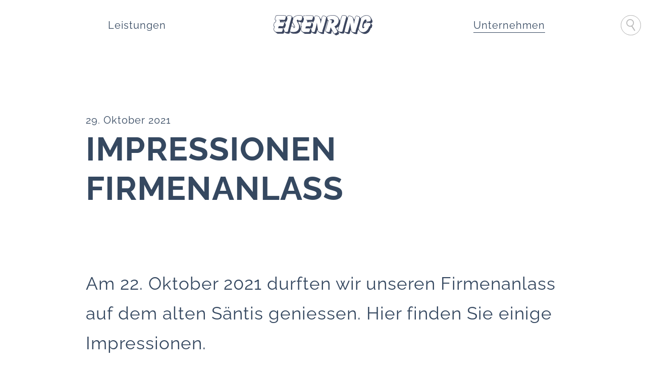

--- FILE ---
content_type: text/html; charset=UTF-8
request_url: https://www.eisenring.ch/aktuelles-detail/impressionen-firmenanlass
body_size: 11992
content:
<!DOCTYPE html>
<html lang="de">
<head>
<meta charset="UTF-8">
<title>Impressionen Firmenanlass - Eisenring</title>
<base href="https://www.eisenring.ch/">
<meta name="robots" content="index,follow">
<meta name="description" content="Am 22. Oktober 2021 durften wir unseren Firmenanlass auf dem alten Säntis geniessen. Hier finden Sie einige Impressionen.">
<meta name="generator" content="Contao Open Source CMS">
<meta name="developers" content="https://anderthalb.ch">
<meta name="google" content="notranslate">
<meta http-equiv="X-UA-Compatible" content="IE=edge"/>
<!-- Open Graph data -->
<!--<meta property="og:image" content="IMAGE_URL">-->
<meta property="og:title" content="Impressionen Firmenanlass - Eisenring">
<meta property="og:description" content="Am 22. Oktober 2021 durften wir unseren Firmenanlass auf dem alten Säntis geniessen. Hier finden Sie einige Impressionen.">
<meta property="og:type" content="Website">
<meta property="og:url" content="https://www.eisenring.ch/aktuelles-detail/impressionen-firmenanlass">
<meta property="og:site_name" content="Eisenring">
<!-- Twitter Card data -->
<meta name="twitter:card" content="summary">
<meta name="twitter:url" content="https://www.eisenring.ch/aktuelles-detail/impressionen-firmenanlass">
<meta name="twitter:title" content="Impressionen Firmenanlass - Eisenring">
<meta name="twitter:description" content="Am 22. Oktober 2021 durften wir unseren Firmenanlass auf dem alten Säntis geniessen. Hier finden Sie einige Impressionen.">
<!-- Twitter Summary card images must be at least 120x120px -->
<!--<meta name="twitter:image" content="http://www.example.com/image.jpg">-->
<link rel="canonical" href="https://www.eisenring.ch/aktuelles-detail/impressionen-firmenanlass">
<meta name="viewport" content="width=device-width,initial-scale=1.0">
<link rel="stylesheet" href="system/modules/fineuploader/assets/fine-uploader/fine-uploader.min.css?v=f876325b"><link rel="stylesheet" href="assets/css/layout.min.css,responsive.min.css,rocksolid-slider.min.css,color...-aabbe9b3.css"><script src="assets/js/jquery.min.js,rocksolid-slider.min.js,cookiebar.min.js-be6e3d9d.js"></script><script src="system/modules/fineuploader/assets/fine-uploader/fine-uploader.min.js?v=f876325b"></script><script src="system/modules/fineuploader/assets/handler.min.js?v=f876325b"></script><link rel="apple-touch-icon" sizes="180x180" href="/files/system/favicon/apple-touch-icon.png">
<link rel="icon" type="image/png" sizes="32x32" href="/files/system/favicon/favicon-32x32.png">
<link rel="icon" type="image/png" sizes="16x16" href="/files/system/favicon/favicon-16x16.png">
<link rel="manifest" href="/files/system/favicon/site.webmanifest">
<link rel="mask-icon" href="/files/system/favicon/safari-pinned-tab.svg" color="#5bbad5">
<meta name="msapplication-TileColor" content="#ffffff">
<meta name="theme-color" content="#ffffff">
<meta name="google" content="notranslate">
<script src="files/system/js/comparison.js"></script>
</head>
<body id="top">
<div id="wrapper">
<header id="header">
<div class="inside">
<!-- indexer::stop -->
<nav class="mod_customnav main_nav main_nav_left block">
<a href="aktuelles-detail/impressionen-firmenanlass#skipNavigation35" class="invisible">Navigation überspringen</a>
<ul class="level_1">
<li class="first last"><a href="leistungen" title="Leistungen" class="first last">Leistungen</a></li>
</ul>
<span id="skipNavigation35" class="invisible"></span>
</nav>
<!-- indexer::continue -->
<!-- indexer::stop -->
<nav class="mod_rocksolid_mega_menu_custom mega_nav_left block">
<a href="aktuelles-detail/impressionen-firmenanlass#skipNavigation33" class="invisible">Navigation überspringen</a>
<ul class="level_1">
<li class="first -mega">
<a href="leistungen/anwendungen/fassaden" title="Anwendungen" class="first -mega" aria-haspopup="true" itemprop="url"><span itemprop="name">Anwendungen</span>
</a>
<div class="mega-dropdown test level_3 ">
<div class="mega-dropdown-inner">
<section class="mega-dropdown-column ">
<h3>
<a href="leistungen/anwendungen/fassaden">
Fassaden											</a>
</h3>
<div class="mega-dropdown-image">
<a href="leistungen/anwendungen/fassaden">
<img src="files/eisenring/navigation/desktop/fassaden.jpg" width="280" height="280" alt="">
</a>
</div>
</section>
<section class="mega-dropdown-column ">
<h3>
<a href="leistungen/anwendungen/taefer">
Täfer											</a>
</h3>
<div class="mega-dropdown-image">
<a href="leistungen/anwendungen/taefer">
<img src="files/eisenring/navigation/desktop/taefer.jpg" width="280" height="280" alt="">
</a>
</div>
</section>
<section class="mega-dropdown-column ">
<h3>
<a href="leistungen/anwendungen/terrassen">
Terrassen											</a>
</h3>
<div class="mega-dropdown-image">
<a href="leistungen/anwendungen/terrassen">
<img src="files/eisenring/navigation/desktop/terrassen.jpg" width="280" height="280" alt="">
</a>
</div>
</section>
</div>
</div>
</li>
<li class=" -mega">
<a href="leistungen/veredelung/astkosmetik" title="Veredelung" class=" -mega" aria-haspopup="true" itemprop="url"><span itemprop="name">Veredelung</span>
</a>
<div class="mega-dropdown test level_3 ">
<div class="mega-dropdown-inner">
<section class="mega-dropdown-column ">
<h3>
<a href="leistungen/veredelung/astkosmetik">
Astkosmetik											</a>
</h3>
<div class="mega-dropdown-image">
<a href="leistungen/veredelung/astkosmetik">
<img src="files/eisenring/navigation/desktop/astkosmetik.jpg" width="120" height="120" alt="">
</a>
</div>
</section>
<section class="mega-dropdown-column overflow_visible">
<h3>
<a href="leistungen/veredelung/colorshield">
Colorshield											</a>
</h3>
<div class="mega-dropdown-image">
<a href="leistungen/veredelung/colorshield">
<img src="files/eisenring/navigation/desktop/colorshield.jpg" width="120" height="120" alt="">
</a>
</div>
</section>
<section class="mega-dropdown-column ">
<h3>
<a href="leistungen/veredelung/schraegschnitt">
Schrägschnitt											</a>
</h3>
<div class="mega-dropdown-image">
<a href="leistungen/veredelung/schraegschnitt">
<img src="files/eisenring/navigation/desktop/kappsaege.jpg" width="920" height="920" alt="">
</a>
</div>
</section>
</div>
</div>
</li>
<li class=" -mega">
<a href="leistungen/fertigung/fertigung" title="Fertigung" class=" -mega" aria-haspopup="true" itemprop="url"><span itemprop="name">Fertigung</span>
</a>
<div class="mega-dropdown test level_3 ">
<div class="mega-dropdown-inner">
<section class="mega-dropdown-column ">
<h3>
<a href="leistungen/fertigung/fertigung">
Fertigung											</a>
</h3>
<div class="mega-dropdown-image">
<a href="leistungen/fertigung/fertigung">
<img src="files/eisenring/navigation/desktop/fertigung.jpg" width="120" height="120" alt="">
</a>
</div>
</section>
</div>
</div>
</li>
<li class=" -mega">
<a href="leistungen/holzhandel/holzhandel" title="Holzhandel" class=" -mega" aria-haspopup="true" itemprop="url"><span itemprop="name">Holzhandel</span>
</a>
<div class="mega-dropdown test level_3 ">
<div class="mega-dropdown-inner">
<section class="mega-dropdown-column ">
<h3>
<a href="leistungen/holzhandel/holzhandel">
Holzhandel											</a>
</h3>
<div class="mega-dropdown-image">
<a href="leistungen/holzhandel/holzhandel">
<img src="files/eisenring/navigation/desktop/holzhandel.jpg" width="120" height="120" alt="">
</a>
</div>
</section>
</div>
</div>
</li>
<li class="last -mega">
<a href="referenzen" title="Eisenring" class="last -mega" aria-haspopup="true" itemprop="url"><span itemprop="name">Referenzen</span>
</a>
<div class="mega-dropdown test level_3 ">
<div class="mega-dropdown-inner">
<section class="mega-dropdown-column ">
<h3>
<a href="referenzen">
Referenzen											</a>
</h3>
<div class="mega-dropdown-image">
<a href="referenzen">
<img src="files/eisenring/navigation/desktop/referenzen.jpg" width="280" height="280" alt="">
</a>
</div>
</section>
</div>
</div>
</li>
</ul>
<span id="skipNavigation33" class="invisible"></span>
</nav>
<!-- indexer::continue -->
<div class="signet">
<a href="/" title="">
<img src="/files/system/images/logo_eisenring-150.svg" alt=" Logo" data-used="default" style="padding-top:.75em;padding-bottom:.75em; height: auto; width: 100%;">
<img src="/files/system/images/logo_eisenring-150.svg" alt=" Logo" data-used="sticky" style="height: auto; width: 100%;">
</a>
</div>
<!-- indexer::stop -->
<nav class="mod_customnav main_nav main_nav_right block">
<a href="aktuelles-detail/impressionen-firmenanlass#skipNavigation36" class="invisible">Navigation überspringen</a>
<ul class="level_1">
<li class="trail first last"><a href="unternehmen" title="Unternehmen" class="trail first last">Unternehmen</a></li>
</ul>
<span id="skipNavigation36" class="invisible"></span>
</nav>
<!-- indexer::continue -->
<!-- indexer::stop -->
<nav class="mod_rocksolid_mega_menu_custom mega_nav_right block">
<a href="aktuelles-detail/impressionen-firmenanlass#skipNavigation34" class="invisible">Navigation überspringen</a>
<ul class="level_1">
<li class="first -mega">
<a href="unternehmen/ueber-eisenring/portrait" title="Über Eisenring" class="first -mega" aria-haspopup="true" itemprop="url"><span itemprop="name">Eisenring</span>
</a>
<div class="mega-dropdown test level_3 ">
<div class="mega-dropdown-inner">
<section class="mega-dropdown-column ">
<h3>
<a href="unternehmen/ueber-eisenring/portrait">
Portrait											</a>
</h3>
<div class="mega-dropdown-image">
<a href="unternehmen/ueber-eisenring/portrait">
<img src="files/eisenring/navigation/desktop/portrait.jpg" width="120" height="120" alt="">
</a>
</div>
</section>
<section class="mega-dropdown-column ">
<h3>
<a href="unternehmen/ueber-eisenring/team">
Team											</a>
</h3>
<div class="mega-dropdown-image">
<a href="unternehmen/ueber-eisenring/team">
<img src="files/eisenring/navigation/desktop/team.jpg" width="120" height="120" alt="">
</a>
</div>
</section>
<section class="mega-dropdown-column zweiter_seitentitel_ausblenden">
<h3>
<a href="jobs">
Jobs											</a>
</h3>
<div class="mega-dropdown-image">
<a href="jobs">
<img src="files/eisenring/navigation/desktop/jobs.jpg" width="120" height="120" alt="">
</a>
</div>
</section>
<section class="mega-dropdown-column ">
<h3>
<a href="unternehmen/eisenring/jubilaeum">
Jubiläum											</a>
</h3>
<div class="mega-dropdown-image">
<a href="unternehmen/eisenring/jubilaeum">
<img src="files/eisenring/navigation/desktop/jubilaeum.jpg" width="120" height="120" alt="">
</a>
</div>
</section>
</div>
</div>
</li>
<li class="trail -mega">
<a href="unternehmen/informationen/faq" title="Informationen" class="trail -mega" aria-haspopup="true" itemprop="url"><span itemprop="name">Informationen</span>
</a>
<div class="mega-dropdown test level_3 ">
<div class="mega-dropdown-inner">
<section class="mega-dropdown-column ">
<h3>
<a href="unternehmen/informationen/faq">
FAQ											</a>
</h3>
<div class="mega-dropdown-image">
<a href="unternehmen/informationen/faq">
<img src="files/eisenring/navigation/desktop/faq.jpg" width="120" height="120" alt="">
</a>
</div>
</section>
<section class="mega-dropdown-column ">
<h3>
<a href="downloads">
Downloads											</a>
</h3>
<div class="mega-dropdown-image">
<a href="downloads">
<img src="files/eisenring/navigation/desktop/downloads.jpg" width="120" height="120" alt="">
</a>
</div>
</section>
<section class="mega-dropdown-column trail">
<h3>
<a href="aktuelles">
Aktuelles											</a>
</h3>
<div class="mega-dropdown-image">
<a href="aktuelles">
<img src="files/eisenring/navigation/desktop/aktuelles.jpg" width="120" height="120" alt="">
</a>
</div>
</section>
</div>
</div>
</li>
<li class=" -mega">
<a href="referenzen" title="Eisenring" class=" -mega" aria-haspopup="true" itemprop="url"><span itemprop="name">Referenzen</span>
</a>
<div class="mega-dropdown test level_3 ">
<div class="mega-dropdown-inner">
<section class="mega-dropdown-column ">
<h3>
<a href="referenzen">
Referenzen											</a>
</h3>
<div class="mega-dropdown-image">
<a href="referenzen">
<img src="files/eisenring/navigation/desktop/referenzen.jpg" width="280" height="280" alt="">
</a>
</div>
</section>
</div>
</div>
</li>
<li class="last -mega">
<a href="unternehmen/kontakt/kontakt" title="Kontakt" class="last -mega" aria-haspopup="true" itemprop="url"><span itemprop="name">Kontakt</span>
</a>
<div class="mega-dropdown test level_3 ">
<div class="mega-dropdown-inner">
<section class="mega-dropdown-column zweiter_seitentitel_ausblenden">
<h3>
<a href="unternehmen/kontakt/kontakt">
Kontakt											</a>
</h3>
<div class="mega-dropdown-image">
<a href="unternehmen/kontakt/kontakt">
<img src="files/eisenring/navigation/desktop/kontakt.png" width="140" height="140" alt="">
</a>
</div>
</section>
</div>
</div>
</li>
</ul>
<span id="skipNavigation34" class="invisible"></span>
</nav>
<!-- indexer::continue -->
<div class="nav_mobile">
<div class="nav_mobile--toggler">
<button class="hamburger hamburger--spin" type="button">
<span class="hamburger-box">
<span class="hamburger-inner"></span>
</span>
</button>
</div>
<div class="nav_mobile--content">
<div class="searchbar clearfix">
<!-- indexer::stop -->
<div class="mod_search block">
<form action="suche" method="get">
<div class="formbody">
<div class="widget widget-text">
<label for="ctrl_keywords_38" class="invisible">Suchbegriffe</label>
<input type="search" name="keywords" id="ctrl_keywords_38" class="text" value="">
</div>
<div class="widget widget-submit">
<button type="submit" id="ctrl_submit_38" class="submit">Suchen</button>
</div>
</div>
</form>
</div>
<!-- indexer::continue -->
<div class="search_open"></div>
<div class="search_close"></div>
</div>
<div class="main_menu_wrapper">
<!-- indexer::stop -->
<nav class="mod_customnav main_nav main_nav_left block">
<a href="aktuelles-detail/impressionen-firmenanlass#skipNavigation35" class="invisible">Navigation überspringen</a>
<ul class="level_1">
<li class="first last"><a href="leistungen" title="Leistungen" class="first last">Leistungen</a></li>
</ul>
<span id="skipNavigation35" class="invisible"></span>
</nav>
<!-- indexer::continue -->
<!-- indexer::stop -->
<nav class="mod_customnav main_nav main_nav_right block">
<a href="aktuelles-detail/impressionen-firmenanlass#skipNavigation36" class="invisible">Navigation überspringen</a>
<ul class="level_1">
<li class="trail first last"><a href="unternehmen" title="Unternehmen" class="trail first last">Unternehmen</a></li>
</ul>
<span id="skipNavigation36" class="invisible"></span>
</nav>
<!-- indexer::continue -->
</div>
<div class="mega_menu_wrapper">
<!-- indexer::stop -->
<nav class="mod_rocksolid_mega_menu_custom mega_nav_left block">
<a href="aktuelles-detail/impressionen-firmenanlass#skipNavigation33" class="invisible">Navigation überspringen</a>
<ul class="level_1">
<li class="first -mega">
<a href="leistungen/anwendungen/fassaden" title="Anwendungen" class="first -mega" aria-haspopup="true" itemprop="url"><span itemprop="name">Anwendungen</span>
</a>
<div class="mega-dropdown test level_3 ">
<div class="mega-dropdown-inner">
<section class="mega-dropdown-column ">
<h3>
<a href="leistungen/anwendungen/fassaden">
Fassaden											</a>
</h3>
<div class="mega-dropdown-image">
<a href="leistungen/anwendungen/fassaden">
<img src="files/eisenring/navigation/desktop/fassaden.jpg" width="280" height="280" alt="">
</a>
</div>
</section>
<section class="mega-dropdown-column ">
<h3>
<a href="leistungen/anwendungen/taefer">
Täfer											</a>
</h3>
<div class="mega-dropdown-image">
<a href="leistungen/anwendungen/taefer">
<img src="files/eisenring/navigation/desktop/taefer.jpg" width="280" height="280" alt="">
</a>
</div>
</section>
<section class="mega-dropdown-column ">
<h3>
<a href="leistungen/anwendungen/terrassen">
Terrassen											</a>
</h3>
<div class="mega-dropdown-image">
<a href="leistungen/anwendungen/terrassen">
<img src="files/eisenring/navigation/desktop/terrassen.jpg" width="280" height="280" alt="">
</a>
</div>
</section>
</div>
</div>
</li>
<li class=" -mega">
<a href="leistungen/veredelung/astkosmetik" title="Veredelung" class=" -mega" aria-haspopup="true" itemprop="url"><span itemprop="name">Veredelung</span>
</a>
<div class="mega-dropdown test level_3 ">
<div class="mega-dropdown-inner">
<section class="mega-dropdown-column ">
<h3>
<a href="leistungen/veredelung/astkosmetik">
Astkosmetik											</a>
</h3>
<div class="mega-dropdown-image">
<a href="leistungen/veredelung/astkosmetik">
<img src="files/eisenring/navigation/desktop/astkosmetik.jpg" width="120" height="120" alt="">
</a>
</div>
</section>
<section class="mega-dropdown-column overflow_visible">
<h3>
<a href="leistungen/veredelung/colorshield">
Colorshield											</a>
</h3>
<div class="mega-dropdown-image">
<a href="leistungen/veredelung/colorshield">
<img src="files/eisenring/navigation/desktop/colorshield.jpg" width="120" height="120" alt="">
</a>
</div>
</section>
<section class="mega-dropdown-column ">
<h3>
<a href="leistungen/veredelung/schraegschnitt">
Schrägschnitt											</a>
</h3>
<div class="mega-dropdown-image">
<a href="leistungen/veredelung/schraegschnitt">
<img src="files/eisenring/navigation/desktop/kappsaege.jpg" width="920" height="920" alt="">
</a>
</div>
</section>
</div>
</div>
</li>
<li class=" -mega">
<a href="leistungen/fertigung/fertigung" title="Fertigung" class=" -mega" aria-haspopup="true" itemprop="url"><span itemprop="name">Fertigung</span>
</a>
<div class="mega-dropdown test level_3 ">
<div class="mega-dropdown-inner">
<section class="mega-dropdown-column ">
<h3>
<a href="leistungen/fertigung/fertigung">
Fertigung											</a>
</h3>
<div class="mega-dropdown-image">
<a href="leistungen/fertigung/fertigung">
<img src="files/eisenring/navigation/desktop/fertigung.jpg" width="120" height="120" alt="">
</a>
</div>
</section>
</div>
</div>
</li>
<li class=" -mega">
<a href="leistungen/holzhandel/holzhandel" title="Holzhandel" class=" -mega" aria-haspopup="true" itemprop="url"><span itemprop="name">Holzhandel</span>
</a>
<div class="mega-dropdown test level_3 ">
<div class="mega-dropdown-inner">
<section class="mega-dropdown-column ">
<h3>
<a href="leistungen/holzhandel/holzhandel">
Holzhandel											</a>
</h3>
<div class="mega-dropdown-image">
<a href="leistungen/holzhandel/holzhandel">
<img src="files/eisenring/navigation/desktop/holzhandel.jpg" width="120" height="120" alt="">
</a>
</div>
</section>
</div>
</div>
</li>
<li class="last -mega">
<a href="referenzen" title="Eisenring" class="last -mega" aria-haspopup="true" itemprop="url"><span itemprop="name">Referenzen</span>
</a>
<div class="mega-dropdown test level_3 ">
<div class="mega-dropdown-inner">
<section class="mega-dropdown-column ">
<h3>
<a href="referenzen">
Referenzen											</a>
</h3>
<div class="mega-dropdown-image">
<a href="referenzen">
<img src="files/eisenring/navigation/desktop/referenzen.jpg" width="280" height="280" alt="">
</a>
</div>
</section>
</div>
</div>
</li>
</ul>
<span id="skipNavigation33" class="invisible"></span>
</nav>
<!-- indexer::continue -->
<!-- indexer::stop -->
<nav class="mod_rocksolid_mega_menu_custom mega_nav_right block">
<a href="aktuelles-detail/impressionen-firmenanlass#skipNavigation34" class="invisible">Navigation überspringen</a>
<ul class="level_1">
<li class="first -mega">
<a href="unternehmen/ueber-eisenring/portrait" title="Über Eisenring" class="first -mega" aria-haspopup="true" itemprop="url"><span itemprop="name">Eisenring</span>
</a>
<div class="mega-dropdown test level_3 ">
<div class="mega-dropdown-inner">
<section class="mega-dropdown-column ">
<h3>
<a href="unternehmen/ueber-eisenring/portrait">
Portrait											</a>
</h3>
<div class="mega-dropdown-image">
<a href="unternehmen/ueber-eisenring/portrait">
<img src="files/eisenring/navigation/desktop/portrait.jpg" width="120" height="120" alt="">
</a>
</div>
</section>
<section class="mega-dropdown-column ">
<h3>
<a href="unternehmen/ueber-eisenring/team">
Team											</a>
</h3>
<div class="mega-dropdown-image">
<a href="unternehmen/ueber-eisenring/team">
<img src="files/eisenring/navigation/desktop/team.jpg" width="120" height="120" alt="">
</a>
</div>
</section>
<section class="mega-dropdown-column zweiter_seitentitel_ausblenden">
<h3>
<a href="jobs">
Jobs											</a>
</h3>
<div class="mega-dropdown-image">
<a href="jobs">
<img src="files/eisenring/navigation/desktop/jobs.jpg" width="120" height="120" alt="">
</a>
</div>
</section>
<section class="mega-dropdown-column ">
<h3>
<a href="unternehmen/eisenring/jubilaeum">
Jubiläum											</a>
</h3>
<div class="mega-dropdown-image">
<a href="unternehmen/eisenring/jubilaeum">
<img src="files/eisenring/navigation/desktop/jubilaeum.jpg" width="120" height="120" alt="">
</a>
</div>
</section>
</div>
</div>
</li>
<li class="trail -mega">
<a href="unternehmen/informationen/faq" title="Informationen" class="trail -mega" aria-haspopup="true" itemprop="url"><span itemprop="name">Informationen</span>
</a>
<div class="mega-dropdown test level_3 ">
<div class="mega-dropdown-inner">
<section class="mega-dropdown-column ">
<h3>
<a href="unternehmen/informationen/faq">
FAQ											</a>
</h3>
<div class="mega-dropdown-image">
<a href="unternehmen/informationen/faq">
<img src="files/eisenring/navigation/desktop/faq.jpg" width="120" height="120" alt="">
</a>
</div>
</section>
<section class="mega-dropdown-column ">
<h3>
<a href="downloads">
Downloads											</a>
</h3>
<div class="mega-dropdown-image">
<a href="downloads">
<img src="files/eisenring/navigation/desktop/downloads.jpg" width="120" height="120" alt="">
</a>
</div>
</section>
<section class="mega-dropdown-column trail">
<h3>
<a href="aktuelles">
Aktuelles											</a>
</h3>
<div class="mega-dropdown-image">
<a href="aktuelles">
<img src="files/eisenring/navigation/desktop/aktuelles.jpg" width="120" height="120" alt="">
</a>
</div>
</section>
</div>
</div>
</li>
<li class=" -mega">
<a href="referenzen" title="Eisenring" class=" -mega" aria-haspopup="true" itemprop="url"><span itemprop="name">Referenzen</span>
</a>
<div class="mega-dropdown test level_3 ">
<div class="mega-dropdown-inner">
<section class="mega-dropdown-column ">
<h3>
<a href="referenzen">
Referenzen											</a>
</h3>
<div class="mega-dropdown-image">
<a href="referenzen">
<img src="files/eisenring/navigation/desktop/referenzen.jpg" width="280" height="280" alt="">
</a>
</div>
</section>
</div>
</div>
</li>
<li class="last -mega">
<a href="unternehmen/kontakt/kontakt" title="Kontakt" class="last -mega" aria-haspopup="true" itemprop="url"><span itemprop="name">Kontakt</span>
</a>
<div class="mega-dropdown test level_3 ">
<div class="mega-dropdown-inner">
<section class="mega-dropdown-column zweiter_seitentitel_ausblenden">
<h3>
<a href="unternehmen/kontakt/kontakt">
Kontakt											</a>
</h3>
<div class="mega-dropdown-image">
<a href="unternehmen/kontakt/kontakt">
<img src="files/eisenring/navigation/desktop/kontakt.png" width="140" height="140" alt="">
</a>
</div>
</section>
</div>
</div>
</li>
</ul>
<span id="skipNavigation34" class="invisible"></span>
</nav>
<!-- indexer::continue -->
</div>
</div>
</div>
<div class="searchbar clearfix">
<!-- indexer::stop -->
<div class="mod_search block">
<form action="suche" method="get">
<div class="formbody">
<div class="widget widget-text">
<label for="ctrl_keywords_38" class="invisible">Suchbegriffe</label>
<input type="search" name="keywords" id="ctrl_keywords_38" class="text" value="">
</div>
<div class="widget widget-submit">
<button type="submit" id="ctrl_submit_38" class="submit">Suchen</button>
</div>
</div>
</form>
</div>
<!-- indexer::continue -->
<div class="search_open"></div>
<div class="search_close"></div>
</div>            </div>
</header>
<div id="container">
<main id="main">
<div class="inside">
<div class="mod_article artikel_abstand_oben_unten_ohne block" id="article-12">
<div class="mod_newsreader block">
<div class="layout_full block" itemscope itemtype="http://schema.org/Article">
<div class="customcontent_wrapper contentwidth_small">
<div class="info artikel_abstand_oben">29. Oktober 2021</time></div>
<h1 itemprop="name">Impressionen Firmenanlass</h1>
</div>
<div class="customcontent_wrapper contentwidth_small">
<div class="ce_lead artikel_abstand_oben  copy_1 lead ce_rsce_lead">
<p>Am 22. Oktober 2021 durften wir unseren Firmenanlass auf dem alten Säntis geniessen. Hier finden Sie einige Impressionen.</p>	</div><div class="mod_rocksolid_slider artikel_abstand_oben_unten_ohne block">
<div data-rsts-type="image">
<picture>
<source srcset="assets/images/c/Eisenring-Alter-S%C3%A4ntis-1-ca74146f.jpg 320w" sizes="100vw" media="(max-width: 320px)" width="320" height="180">
<source srcset="assets/images/7/Eisenring-Alter-S%C3%A4ntis-1-bf972697.jpg 600w" sizes="100vw" media="(max-width: 600px)" width="600" height="338">
<source srcset="assets/images/7/Eisenring-Alter-S%C3%A4ntis-1-1e935ecd.jpg 800w" sizes="100vw" media="(max-width: 800px)" width="800" height="450">
<source srcset="assets/images/c/Eisenring-Alter-S%C3%A4ntis-1-07a729ee.jpg 1024w" sizes="100vw" media="(max-width: 1024px)" width="1024" height="576">
<source srcset="assets/images/2/Eisenring-Alter-S%C3%A4ntis-1-dd6cd85e.jpg 1368w" sizes="100vw" media="(max-width: 1400px)" width="1368" height="770">
<source srcset="assets/images/6/Eisenring-Alter-S%C3%A4ntis-1-5a744336.jpg 1369w" sizes="100vw" media="(max-width: 1920px)" width="1369" height="770">
<source srcset="assets/images/6/Eisenring-Alter-S%C3%A4ntis-1-5a744336.jpg 1369w" sizes="100vw" media="(max-width: 2560px)" width="1369" height="770">
<source srcset="assets/images/6/Eisenring-Alter-S%C3%A4ntis-1-5a744336.jpg 1369w" sizes="100vw" media="(min-width: 2561px)" width="1369" height="770">
<img src="files/eisenring/unternehmen/informationen/aktuelles/2021-10%20Impressionen%20Firmenanlass/Eisenring-Alter-S%C3%A4ntis-1.jpg" srcset="files/eisenring/unternehmen/informationen/aktuelles/2021-10%20Impressionen%20Firmenanlass/Eisenring-Alter-S%C3%A4ntis-1.jpg 1420w" sizes="1" width="1420" height="770" alt="">
</picture>
</div>
<div data-rsts-type="image">
<picture>
<source srcset="assets/images/3/Eisenring-Alter-S%C3%A4ntis-2-3d896db9.jpg 320w" sizes="100vw" media="(max-width: 320px)" width="320" height="180">
<source srcset="assets/images/1/Eisenring-Alter-S%C3%A4ntis-2-d38ee8d3.jpg 600w" sizes="100vw" media="(max-width: 600px)" width="600" height="338">
<source srcset="assets/images/d/Eisenring-Alter-S%C3%A4ntis-2-e4989adb.jpg 800w" sizes="100vw" media="(max-width: 800px)" width="800" height="450">
<source srcset="assets/images/a/Eisenring-Alter-S%C3%A4ntis-2-510663ca.jpg 1024w" sizes="100vw" media="(max-width: 1024px)" width="1024" height="576">
<source srcset="assets/images/e/Eisenring-Alter-S%C3%A4ntis-2-28740770.jpg 1368w" sizes="100vw" media="(max-width: 1400px)" width="1368" height="770">
<source srcset="assets/images/8/Eisenring-Alter-S%C3%A4ntis-2-1732a596.jpg 1369w" sizes="100vw" media="(max-width: 1920px)" width="1369" height="770">
<source srcset="assets/images/8/Eisenring-Alter-S%C3%A4ntis-2-1732a596.jpg 1369w" sizes="100vw" media="(max-width: 2560px)" width="1369" height="770">
<source srcset="assets/images/8/Eisenring-Alter-S%C3%A4ntis-2-1732a596.jpg 1369w" sizes="100vw" media="(min-width: 2561px)" width="1369" height="770">
<img src="files/eisenring/unternehmen/informationen/aktuelles/2021-10%20Impressionen%20Firmenanlass/Eisenring-Alter-S%C3%A4ntis-2.jpg" srcset="files/eisenring/unternehmen/informationen/aktuelles/2021-10%20Impressionen%20Firmenanlass/Eisenring-Alter-S%C3%A4ntis-2.jpg 1420w" sizes="1" width="1420" height="770" alt="">
</picture>
</div>
<div data-rsts-type="image">
<picture>
<source srcset="assets/images/7/Eisenring-Alter-S%C3%A4ntis-3-6bbb1782.jpg 320w" sizes="100vw" media="(max-width: 320px)" width="320" height="180">
<source srcset="assets/images/1/Eisenring-Alter-S%C3%A4ntis-3-d4ee29f5.jpg 600w" sizes="100vw" media="(max-width: 600px)" width="600" height="338">
<source srcset="assets/images/7/Eisenring-Alter-S%C3%A4ntis-3-be7ac29b.jpg 800w" sizes="100vw" media="(max-width: 800px)" width="800" height="450">
<source srcset="assets/images/9/Eisenring-Alter-S%C3%A4ntis-3-decf8a9b.jpg 1024w" sizes="100vw" media="(max-width: 1024px)" width="1024" height="576">
<source srcset="assets/images/6/Eisenring-Alter-S%C3%A4ntis-3-59c59113.jpg 1368w" sizes="100vw" media="(max-width: 1400px)" width="1368" height="770">
<source srcset="assets/images/b/Eisenring-Alter-S%C3%A4ntis-3-9d5220ce.jpg 1369w" sizes="100vw" media="(max-width: 1920px)" width="1369" height="770">
<source srcset="assets/images/b/Eisenring-Alter-S%C3%A4ntis-3-9d5220ce.jpg 1369w" sizes="100vw" media="(max-width: 2560px)" width="1369" height="770">
<source srcset="assets/images/b/Eisenring-Alter-S%C3%A4ntis-3-9d5220ce.jpg 1369w" sizes="100vw" media="(min-width: 2561px)" width="1369" height="770">
<img src="files/eisenring/unternehmen/informationen/aktuelles/2021-10%20Impressionen%20Firmenanlass/Eisenring-Alter-S%C3%A4ntis-3.jpg" srcset="files/eisenring/unternehmen/informationen/aktuelles/2021-10%20Impressionen%20Firmenanlass/Eisenring-Alter-S%C3%A4ntis-3.jpg 1420w" sizes="1" width="1420" height="770" alt="">
</picture>
</div>
<div data-rsts-type="image">
<picture>
<source srcset="assets/images/0/Eisenring-Alter-S%C3%A4ntis-4-04890435.jpg 320w" sizes="100vw" media="(max-width: 320px)" width="320" height="180">
<source srcset="assets/images/4/Eisenring-Alter-S%C3%A4ntis-4-80691833.jpg 600w" sizes="100vw" media="(max-width: 600px)" width="600" height="338">
<source srcset="assets/images/c/Eisenring-Alter-S%C3%A4ntis-4-31202729.jpg 800w" sizes="100vw" media="(max-width: 800px)" width="800" height="450">
<source srcset="assets/images/7/Eisenring-Alter-S%C3%A4ntis-4-056ef90a.jpg 1024w" sizes="100vw" media="(max-width: 1024px)" width="1024" height="576">
<source srcset="assets/images/5/Eisenring-Alter-S%C3%A4ntis-4-8525fedd.jpg 1368w" sizes="100vw" media="(max-width: 1400px)" width="1368" height="770">
<source srcset="assets/images/5/Eisenring-Alter-S%C3%A4ntis-4-98a736b4.jpg 1369w" sizes="100vw" media="(max-width: 1920px)" width="1369" height="770">
<source srcset="assets/images/5/Eisenring-Alter-S%C3%A4ntis-4-98a736b4.jpg 1369w" sizes="100vw" media="(max-width: 2560px)" width="1369" height="770">
<source srcset="assets/images/5/Eisenring-Alter-S%C3%A4ntis-4-98a736b4.jpg 1369w" sizes="100vw" media="(min-width: 2561px)" width="1369" height="770">
<img src="files/eisenring/unternehmen/informationen/aktuelles/2021-10%20Impressionen%20Firmenanlass/Eisenring-Alter-S%C3%A4ntis-4.jpg" srcset="files/eisenring/unternehmen/informationen/aktuelles/2021-10%20Impressionen%20Firmenanlass/Eisenring-Alter-S%C3%A4ntis-4.jpg 1420w" sizes="1" width="1420" height="770" alt="">
</picture>
</div>
<div data-rsts-type="image">
<picture>
<source srcset="assets/images/3/Eisenring-Alter-S%C3%A4ntis-5-1d10643d.jpg 320w" sizes="100vw" media="(max-width: 320px)" width="320" height="180">
<source srcset="assets/images/5/Eisenring-Alter-S%C3%A4ntis-5-8b260666.jpg 600w" sizes="100vw" media="(max-width: 600px)" width="600" height="338">
<source srcset="assets/images/9/Eisenring-Alter-S%C3%A4ntis-5-afd36b8c.jpg 800w" sizes="100vw" media="(max-width: 800px)" width="800" height="450">
<source srcset="assets/images/5/Eisenring-Alter-S%C3%A4ntis-5-df9c6a88.jpg 1024w" sizes="100vw" media="(max-width: 1024px)" width="1024" height="576">
<source srcset="assets/images/f/Eisenring-Alter-S%C3%A4ntis-5-1937882f.jpg 1368w" sizes="100vw" media="(max-width: 1400px)" width="1368" height="770">
<source srcset="assets/images/4/Eisenring-Alter-S%C3%A4ntis-5-17510f9a.jpg 1369w" sizes="100vw" media="(max-width: 1920px)" width="1369" height="770">
<source srcset="assets/images/4/Eisenring-Alter-S%C3%A4ntis-5-17510f9a.jpg 1369w" sizes="100vw" media="(max-width: 2560px)" width="1369" height="770">
<source srcset="assets/images/4/Eisenring-Alter-S%C3%A4ntis-5-17510f9a.jpg 1369w" sizes="100vw" media="(min-width: 2561px)" width="1369" height="770">
<img src="files/eisenring/unternehmen/informationen/aktuelles/2021-10%20Impressionen%20Firmenanlass/Eisenring-Alter-S%C3%A4ntis-5.jpg" srcset="files/eisenring/unternehmen/informationen/aktuelles/2021-10%20Impressionen%20Firmenanlass/Eisenring-Alter-S%C3%A4ntis-5.jpg 1420w" sizes="1" width="1420" height="770" alt="">
</picture>
</div>
<div data-rsts-type="image">
<picture>
<source srcset="assets/images/6/Eisenring-Alter-S%C3%A4ntis-6-3c4cd747.jpg 320w" sizes="100vw" media="(max-width: 320px)" width="320" height="180">
<source srcset="assets/images/7/Eisenring-Alter-S%C3%A4ntis-6-c4e641fd.jpg 600w" sizes="100vw" media="(max-width: 600px)" width="600" height="338">
<source srcset="assets/images/3/Eisenring-Alter-S%C3%A4ntis-6-9205bda2.jpg 800w" sizes="100vw" media="(max-width: 800px)" width="800" height="450">
<source srcset="assets/images/c/Eisenring-Alter-S%C3%A4ntis-6-70f0e8df.jpg 1024w" sizes="100vw" media="(max-width: 1024px)" width="1024" height="576">
<source srcset="assets/images/9/Eisenring-Alter-S%C3%A4ntis-6-2409e52c.jpg 1368w" sizes="100vw" media="(max-width: 1400px)" width="1368" height="770">
<source srcset="assets/images/9/Eisenring-Alter-S%C3%A4ntis-6-bd7e2905.jpg 1369w" sizes="100vw" media="(max-width: 1920px)" width="1369" height="770">
<source srcset="assets/images/9/Eisenring-Alter-S%C3%A4ntis-6-bd7e2905.jpg 1369w" sizes="100vw" media="(max-width: 2560px)" width="1369" height="770">
<source srcset="assets/images/9/Eisenring-Alter-S%C3%A4ntis-6-bd7e2905.jpg 1369w" sizes="100vw" media="(min-width: 2561px)" width="1369" height="770">
<img src="files/eisenring/unternehmen/informationen/aktuelles/2021-10%20Impressionen%20Firmenanlass/Eisenring-Alter-S%C3%A4ntis-6.jpg" srcset="files/eisenring/unternehmen/informationen/aktuelles/2021-10%20Impressionen%20Firmenanlass/Eisenring-Alter-S%C3%A4ntis-6.jpg 1420w" sizes="1" width="1420" height="770" alt="">
</picture>
</div>
<div data-rsts-type="image">
<picture>
<source srcset="assets/images/3/Eisenring-Alter-S%C3%A4ntis-7-690d3ce1.jpg 320w" sizes="100vw" media="(max-width: 320px)" width="320" height="180">
<source srcset="assets/images/f/Eisenring-Alter-S%C3%A4ntis-7-58933e98.jpg 600w" sizes="100vw" media="(max-width: 600px)" width="600" height="338">
<source srcset="assets/images/9/Eisenring-Alter-S%C3%A4ntis-7-43333f90.jpg 800w" sizes="100vw" media="(max-width: 800px)" width="800" height="450">
<source srcset="assets/images/a/Eisenring-Alter-S%C3%A4ntis-7-4d950904.jpg 1024w" sizes="100vw" media="(max-width: 1024px)" width="1024" height="576">
<source srcset="assets/images/b/Eisenring-Alter-S%C3%A4ntis-7-eb125c3e.jpg 1368w" sizes="100vw" media="(max-width: 1400px)" width="1368" height="770">
<source srcset="assets/images/3/Eisenring-Alter-S%C3%A4ntis-7-d9e0eaf2.jpg 1369w" sizes="100vw" media="(max-width: 1920px)" width="1369" height="770">
<source srcset="assets/images/3/Eisenring-Alter-S%C3%A4ntis-7-d9e0eaf2.jpg 1369w" sizes="100vw" media="(max-width: 2560px)" width="1369" height="770">
<source srcset="assets/images/3/Eisenring-Alter-S%C3%A4ntis-7-d9e0eaf2.jpg 1369w" sizes="100vw" media="(min-width: 2561px)" width="1369" height="770">
<img src="files/eisenring/unternehmen/informationen/aktuelles/2021-10%20Impressionen%20Firmenanlass/Eisenring-Alter-S%C3%A4ntis-7.jpg" srcset="files/eisenring/unternehmen/informationen/aktuelles/2021-10%20Impressionen%20Firmenanlass/Eisenring-Alter-S%C3%A4ntis-7.jpg 1420w" sizes="1" width="1420" height="770" alt="">
</picture>
</div>
<div data-rsts-type="image">
<picture>
<source srcset="assets/images/c/Eisenring-Alter-S%C3%A4ntis-8-af5e3c54.jpg 320w" sizes="100vw" media="(max-width: 320px)" width="320" height="180">
<source srcset="assets/images/0/Eisenring-Alter-S%C3%A4ntis-8-8899b237.jpg 600w" sizes="100vw" media="(max-width: 600px)" width="600" height="338">
<source srcset="assets/images/d/Eisenring-Alter-S%C3%A4ntis-8-28ddbeec.jpg 800w" sizes="100vw" media="(max-width: 800px)" width="800" height="450">
<source srcset="assets/images/5/Eisenring-Alter-S%C3%A4ntis-8-d3f7ab79.jpg 1024w" sizes="100vw" media="(max-width: 1024px)" width="1024" height="576">
<source srcset="assets/images/5/Eisenring-Alter-S%C3%A4ntis-8-070030c0.jpg 1368w" sizes="100vw" media="(max-width: 1400px)" width="1368" height="770">
<source srcset="assets/images/b/Eisenring-Alter-S%C3%A4ntis-8-2237f401.jpg 1369w" sizes="100vw" media="(max-width: 1920px)" width="1369" height="770">
<source srcset="assets/images/b/Eisenring-Alter-S%C3%A4ntis-8-2237f401.jpg 1369w" sizes="100vw" media="(max-width: 2560px)" width="1369" height="770">
<source srcset="assets/images/b/Eisenring-Alter-S%C3%A4ntis-8-2237f401.jpg 1369w" sizes="100vw" media="(min-width: 2561px)" width="1369" height="770">
<img src="files/eisenring/unternehmen/informationen/aktuelles/2021-10%20Impressionen%20Firmenanlass/Eisenring-Alter-S%C3%A4ntis-8.jpg" srcset="files/eisenring/unternehmen/informationen/aktuelles/2021-10%20Impressionen%20Firmenanlass/Eisenring-Alter-S%C3%A4ntis-8.jpg 1420w" sizes="1" width="1420" height="770" alt="">
</picture>
</div>
<div data-rsts-type="image">
<picture>
<source srcset="assets/images/7/Eisenring-Alter-S%C3%A4ntis-9-33b31222.jpg 320w" sizes="100vw" media="(max-width: 320px)" width="320" height="180">
<source srcset="assets/images/1/Eisenring-Alter-S%C3%A4ntis-9-93bca972.jpg 600w" sizes="100vw" media="(max-width: 600px)" width="600" height="338">
<source srcset="assets/images/e/Eisenring-Alter-S%C3%A4ntis-9-cc774e94.jpg 800w" sizes="100vw" media="(max-width: 800px)" width="800" height="450">
<source srcset="assets/images/5/Eisenring-Alter-S%C3%A4ntis-9-197aaeec.jpg 1024w" sizes="100vw" media="(max-width: 1024px)" width="1024" height="576">
<source srcset="assets/images/1/Eisenring-Alter-S%C3%A4ntis-9-600d04a6.jpg 1368w" sizes="100vw" media="(max-width: 1400px)" width="1368" height="770">
<source srcset="assets/images/0/Eisenring-Alter-S%C3%A4ntis-9-0fdd416b.jpg 1369w" sizes="100vw" media="(max-width: 1920px)" width="1369" height="770">
<source srcset="assets/images/0/Eisenring-Alter-S%C3%A4ntis-9-0fdd416b.jpg 1369w" sizes="100vw" media="(max-width: 2560px)" width="1369" height="770">
<source srcset="assets/images/0/Eisenring-Alter-S%C3%A4ntis-9-0fdd416b.jpg 1369w" sizes="100vw" media="(min-width: 2561px)" width="1369" height="770">
<img src="files/eisenring/unternehmen/informationen/aktuelles/2021-10%20Impressionen%20Firmenanlass/Eisenring-Alter-S%C3%A4ntis-9.jpg" srcset="files/eisenring/unternehmen/informationen/aktuelles/2021-10%20Impressionen%20Firmenanlass/Eisenring-Alter-S%C3%A4ntis-9.jpg 1420w" sizes="1" width="1420" height="770" alt="">
</picture>
</div>
</div>
<script>(function(){var sliderElement=[].slice.call(document.getElementsByClassName('mod_rocksolid_slider'),-1)[0];if(window.jQuery&&jQuery.fn.rstSlider){init()}else{document.addEventListener('DOMContentLoaded',init)}
function init(){var $=jQuery;var slider=$(sliderElement);slider.find('video[data-rsts-background], [data-rsts-type=video] video').each(function(){this.player=!0});slider.rstSlider({"type":"slide","direction":"x","skin":"default-anderthalb arrow-eisenring","width":"100%","navType":"bullets","scaleMode":"crop","imagePosition":"center","centerContent":!1,"random":!1,"loop":!0,"videoAutoplay":!1,"autoplayProgress":!1,"pauseAutoplayOnHover":!0,"keyboard":!0,"captions":!1,"controls":!0,"thumbControls":!1,"combineNavItems":!0,"duration":1200,"autoplay":6000,"visibleAreaAlign":0.5,"gapSize":"0%"});$(function(){if(!$.fn.colorbox){return}
var lightboxConfig={loop:!1,rel:function(){return $(this).attr('data-lightbox')},maxWidth:'95%',maxHeight:'95%'};var update=function(links){links.colorbox(lightboxConfig)};slider.on('rsts-slidestart rsts-slidestop',function(event){update(slider.find('a[data-lightbox]'))});update(slider.find('a[data-lightbox]'))})}})()</script>
</div>
<div class="ce_headlinebox artikel_abstand_oben headline_primary mobile_align_center tablet_align_center desktop_align_center">
<h3 class="headline">Mehr entdecken</h3>
</div>
<section class="ce_teaserbox ce_rsce_teaserbox ">
<section class="ce_teaserbox_item columns_2 ">
<div class="ce_teaserbox_item_inner">
<a class="teaserbox_link" href="aktuelles"></a>
<div class="ce_teaserbox_image">
<a class="teaserbox_imagelink" href="aktuelles">
<picture>
<source srcset="assets/images/d/aktuelles_querverweis_gross-8855cb5e.png" media="(max-width: 375px)" width="335" height="335">
<source srcset="assets/images/5/aktuelles_querverweis_gross-0e392ffe.png" media="(max-width: 500px)" width="460" height="400">
<source srcset="assets/images/c/aktuelles_querverweis_gross-0c3592f0.png" media="(max-width: 767px)" width="747" height="487">
<source srcset="assets/images/2/aktuelles_querverweis_gross-aebcbc65.png" media="(max-width: 1280px)" width="1260" height="540">
<img src="assets/images/3/aktuelles_querverweis_gross-05c47996.png" srcset="assets/images/3/aktuelles_querverweis_gross-05c47996.png 700w" sizes="1" width="700" height="300" alt="">
</picture>
</a>
</div>
<div class="ce_teaserbox_content">
<h4>Übersicht Aktuelles</h3>
<div class="ce_button">
<a href=""  class="ce_button_link button_secondary ">Mehr erfahren</a>
</div>
</div>
</div>
</section>
<section class="ce_teaserbox_item columns_2 ">
<div class="ce_teaserbox_item_inner">
<a class="teaserbox_link" href="referenzen"></a>
<div class="ce_teaserbox_image">
<a class="teaserbox_imagelink" href="referenzen">
<picture>
<source srcset="assets/images/0/Querverweis-Referenzen-1-7a107f3e.jpg" media="(max-width: 375px)" width="335" height="335">
<source srcset="assets/images/e/Querverweis-Referenzen-1-a64e8cc2.jpg" media="(max-width: 500px)" width="460" height="400">
<source srcset="assets/images/6/Querverweis-Referenzen-1-ce7128f8.jpg" media="(max-width: 767px)" width="747" height="487">
<source srcset="assets/images/5/Querverweis-Referenzen-1-ea20f371.jpg" media="(max-width: 1280px)" width="1260" height="540">
<img src="assets/images/a/Querverweis-Referenzen-1-716df09a.jpg" srcset="assets/images/a/Querverweis-Referenzen-1-716df09a.jpg 700w" sizes="1" width="700" height="300" alt="">
</picture>
</a>
</div>
<div class="ce_teaserbox_content">
<h3>Referenzen</h3>
<div class="ce_button">
<a href=""  class="ce_button_link button_secondary ">Mehr erfahren</a>
</div>
</div>
</div>
</section>
</section>
</div>
<!-- indexer::stop -->
<p class="back"><a href="javascript:history.go(-1)" title="Zurück">Zurück</a></p>
<!-- indexer::continue -->
</div>
</div>
</div>
</main>
</div>
<footer id="footer">
<div class="inside">
<div class="footer_top"><div class="footer_contact_wrapper footer_contact_image clearfix">
</div>
<div class="footer_contact_wrapper footer_contact_form clearfix">
<div class="ce_headlinebox  headline_white mobile_align_left tablet_align_left desktop_align_left">
<h3 class="headline">Jetzt Kontakt aufnehmen.</h3>
</div>
<div class="form_info_wrapper clearfix">
<div class="ce_image block">
<figure class="image_container">
<img src="assets/images/5/icon_info-4aa2dd78.png" width="59" height="59" alt="">
</figure>
</div>
<div class="ce_text block">
<p><a href="&#109;&#97;&#105;&#108;&#116;&#111;&#58;&#105;&#x6E;&#102;&#x6F;&#64;&#x65;&#105;&#x73;&#101;&#x6E;&#114;&#x69;&#110;&#x67;&#46;&#x63;&#104;" class="email">&#105;&#x6E;&#102;&#x6F;&#64;&#x65;&#105;&#x73;&#101;&#x6E;&#114;&#x69;&#110;&#x67;&#46;&#x63;&#104;</a><br>Wir beantworten gerne Ihre Fragen.</p>
</div>
</div>
<!-- indexer::stop -->
<div class="ce_form contact_form block">
<form method="post" enctype="application/x-www-form-urlencoded" class="footer_form default_form">
<div class="formbody">
<input type="hidden" name="FORM_SUBMIT" value="auto_form_2">
<input type="hidden" name="REQUEST_TOKEN" value="99aff93e46b26bdc4e897.lAh5SPMUZJq_VrWQZoclqS566Tr_2YgvtFeDmzZsD1E.wk0oLKItPOz3JZijOeR8220SilGHge91xCPh6HEnOBLEQwAapmAj2-g_xg">
<div class="widget widget-text mandatory">
<input type="text" name="name" id="ctrl_7" class="text mandatory" value="" required>
<label for="ctrl_7" class="mandatory">
<span class="invisible">Pflichtfeld </span>Name:<span class="mandatory">*</span>
</label>
</div>
<div class="widget widget-text mandatory">
<input type="text" name="adresse" id="ctrl_322" class="text mandatory" value="" required>
<label for="ctrl_322" class="mandatory">
<span class="invisible">Pflichtfeld </span>Adresse:<span class="mandatory">*</span>
</label>
</div>
<div class="widget widget-text mandatory">
<input type="text" name="plz_ort" id="ctrl_323" class="text mandatory" value="" required>
<label for="ctrl_323" class="mandatory">
<span class="invisible">Pflichtfeld </span>PLZ, Ort:<span class="mandatory">*</span>
</label>
</div>
<div class="widget widget-text mandatory">
<input type="email" name="email" id="ctrl_8" class="text mandatory" value="" required>
<label for="ctrl_8" class="mandatory">
<span class="invisible">Pflichtfeld </span>E-Mail:<span class="mandatory">*</span>
</label>
</div>
<div class="widget widget-text mandatory">
<input type="tel" name="telefon" id="ctrl_13" class="text mandatory" value="" required>
<label for="ctrl_13" class="mandatory">
<span class="invisible">Pflichtfeld </span>Telefon:<span class="mandatory">*</span>
</label>
</div>
<div class="widget widget-textarea mandatory">
 <textarea name="nachricht" id="ctrl_9" class="textarea mandatory" rows="4" cols="40" required></textarea>
<label for="ctrl_9" class="mandatory">
<span class="invisible">Pflichtfeld </span>Nachricht:<span class="mandatory">*</span>
</label>
</div>
<div class="widget widget-captcha mandatory">
<div class="g-recaptcha"
id="recaptcha-captcha_11"
data-sitekey="6Ldi_aIZAAAAAOByWyfTqglopIv9JOvzDNzhbRX9"
data-callback="onSubmit_captcha_11"
data-size="invisible"     ></div>
<script src="https://www.google.com/recaptcha/api.js?onload=onRecaptchaLoadCallbackFieldcaptcha_11" defer async></script>
<script>function onRecaptchaLoadCallbackFieldcaptcha_11(){window.onSubmit_captcha_11=function(){};var node=document.getElementById('recaptcha-captcha_11');while(node&&node.tagName!=='FORM')node=node.parentNode;if(node){node.addEventListener('submit',function(e){e.preventDefault();grecaptcha.execute()})}
window.onSubmit_captcha_11=function(){node.submit()}}</script>
</div>
<div class="form_button_wrapper">
<div class="widget widget-fineuploader">
<div class="fineuploader-container">
<div class="values">
<input type="hidden" name="upload_fineuploader" id="ctrl_46_fineuploader" value="">
<input type="hidden" name="upload" id="ctrl_46" value="">
<div class="selector_container">
<ul id="sort_46">
</ul>
</div>
</div>
<script type="text/template" id="qq-template">
        <div class="qq-uploader-selector qq-uploader">
            <div class="qq-total-progress-bar-container-selector qq-total-progress-bar-container">
                <div role="progressbar" aria-valuenow="0" aria-valuemin="0" aria-valuemax="100" class="qq-total-progress-bar-selector qq-progress-bar qq-total-progress-bar"></div>
            </div>
            <div class="qq-upload-drop-area-selector qq-upload-drop-area" qq-hide-dropzone>
                <span class="qq-upload-drop-area-text-selector">Datei zum Hochladen hierhin ziehen</span>
            </div>
            <div class="qq-upload-button-selector qq-upload-button">
                <div>Dateien hochladen</div>
            </div>
            <span class="qq-drop-processing-selector qq-drop-processing">
                <span>Dateien werden hochgeladen…</span>
                <span class="qq-drop-processing-spinner-selector qq-drop-processing-spinner"></span>
            </span>
            <ul class="qq-upload-list-selector qq-upload-list" aria-live="polite" aria-relevant="additions removals">
                <li>
                    <div class="qq-progress-bar-container-selector">
                        <div role="progressbar" aria-valuenow="0" aria-valuemin="0" aria-valuemax="100" class="qq-progress-bar-selector qq-progress-bar"></div>
                    </div>
                    <span class="qq-upload-spinner-selector qq-upload-spinner"></span>
                                        <span class="qq-upload-file-selector qq-upload-file"></span>
                    <span class="qq-edit-filename-icon-selector qq-edit-filename-icon" aria-label="Edit filename"></span>
                    <input class="qq-edit-filename-selector qq-edit-filename" tabindex="0" type="text">
                    <span class="qq-upload-size-selector qq-upload-size"></span>
                    <button type="button" class="qq-btn qq-upload-cancel-selector qq-upload-cancel">Abbrechen</button>
                    <button type="button" class="qq-btn qq-upload-retry-selector qq-upload-retry">Wiederholen</button>
                    <button type="button" class="qq-btn qq-upload-delete-selector qq-upload-delete">Löschen</button>
                    <span role="status" class="qq-upload-status-text-selector qq-upload-status-text"></span>
                </li>
            </ul>

            <dialog class="qq-alert-dialog-selector">
                <div class="qq-dialog-message-selector"></div>
                <div class="qq-dialog-buttons">
                    <button type="button" class="qq-cancel-button-selector">Schliessen</button>
                </div>
            </dialog>

            <dialog class="qq-confirm-dialog-selector">
                <div class="qq-dialog-message-selector"></div>
                <div class="qq-dialog-buttons">
                    <button type="button" class="qq-cancel-button-selector">Nein</button>
                    <button type="button" class="qq-ok-button-selector">Ja</button>
                </div>
            </dialog>

            <dialog class="qq-prompt-dialog-selector">
                <div class="qq-dialog-message-selector"></div>
                <input type="text">
                <div class="qq-dialog-buttons">
                    <button type="button" class="qq-cancel-button-selector">Abbrechen</button>
                    <button type="button" class="qq-ok-button-selector">Ja</button>
                </div>
            </dialog>
        </div>
    </script>
<div id="46_fineuploader" class="upload_container"></div>
<script>ContaoFineUploader.init(document.getElementById('46_fineuploader'),{field:'46',request_token:'99aff93e46b26bdc4e897.lAh5SPMUZJq_VrWQZoclqS566Tr_2YgvtFeDmzZsD1E.wk0oLKItPOz3JZijOeR8220SilGHge91xCPh6HEnOBLEQwAapmAj2-g_xg',backend:!1,extensions:["jpg","jpeg","png","pdf","doc","docx","xls","xlsx"],limit:0,minSizeLimit:0,sizeLimit:0,maxConnections:3,uploadButtonTitle:'Dateien hochladen',chunking:!0,chunkSize:25000000,concurrent:!0,},{"text":{"formatProgress":"{percent}% von {total_size}","failUpload":"Hochladen fehlgeschlagen","waitingForResponse":"Wird bearbeitet\u2026","paused":"Pausiert\u2026"},"messages":{"typeError":"{file} hat eine invalide Dateiendung. Valide Dateiendung(en): {extensions}","sizeError":"{file} ist zu gross. Maximale Dateigr\u00f6sse ist {sizeLimit}","minSizeError":"{file} ist zu klein. Minimale Dateigr\u00f6sse ist {minSizeLimit}","emptyError":"{file} ist leer, bitte w\u00e4hlen Sie die Dateien erneut ohne diese Datei.","noFilesError":"Keine Dateien zum Hochladen.","tooManyItemsError":"Zu viele Dateien. {netItems} w\u00fcrden hochgeladen, das Limit ist bei {itemLimit}.","maxHeightImageError":"Das Bild ist zu hoch.","maxWidthImageError":"Das Bild ist zu breit.","minHeightImageError":"Das Bild ist nicht hoch genug.","minWidthImageError":"Das Bild ist nicht breit genug.","retryFailTooManyItems":"Wiederholen fehlgeschlagen, Sie haben das Dateilimit erreicht.","onLeave":"Dateien werden hochgeladen, wenn Sie die Seite jetzt verlassen, wird der Upload abgebrochen.","unsupportedBrowserIos8Safari":"Nicht zu behebender Fehler: Dieser Browser erlaubt keinen Dateiupload bedingt durch schwere FEhler in iOS8 Safari. Bitte nutzen Sie Chrome bis Apple diese Fehler behebt."},"retry":{"autoRetryNote":"Wiederhole {retryNum}\/{maxAuto}\u2026"},"deleteFile":{"confirmMessage":"Sind Sie sicher, dass Sie die Datei {filename} l\u00f6schen wollen?","deletingStatusText":"L\u00f6schen\u2026","deletingFailedText":"L\u00f6schen fehlgeschlagen"},"paste":{"namePromptMessage":"Bitte benennen Sie dieses Bild"}})</script>
</div>
</div>
<div class="widget widget-submit submit">
<button type="submit" id="ctrl_10" class="submit submit">Senden</button>
</div>
</div>
<div class="widget widget-explanation explanation">
<p>Diese Website ist durch reCAPTCHA geschützt und es gelten die <a href="https://policies.google.com/privacy">Datenschutzbestimmungen</a> und <a href="https://policies.google.com/terms">Nutzungsbedingungen</a> von Google.</p></div>
<div class="widget widget-explanation explanation">
<p>Achtung: Dateigrösse bei Upload darf maximal 25 MB betragen.</p></div>
</div>
</form>
</div>
<!-- indexer::continue -->
</div>
</div>
<div class="footer_bottom"><div class="footer_wrapper footer_wrapper_left clearfix">
<div class="footer_item clearfix">
<!-- indexer::stop -->
<nav class="mod_customnav nav_footer block">
<a href="aktuelles-detail/impressionen-firmenanlass#skipNavigation13" class="invisible">Navigation überspringen</a>
<ul class="level_1">
<li class="first"><a href="verkaufsbedingungen" title="AGB" class="first">AGB</a></li>
<li><a href="service/impressum" title="Impressum">Impressum</a></li>
<li><a href="service/datenschutz" title="Datenschutz">Datenschutz</a></li>
<li class="zweiter_seitentitel_ausblenden last"><a href="unternehmen/kontakt/kontakt" title="Kontakt" class="zweiter_seitentitel_ausblenden last">Kontakt</a></li>
</ul>
<span id="skipNavigation13" class="invisible"></span>
</nav>
<!-- indexer::continue -->
</div>
<div class="footer_item clearfix">
<div class="footer_inner_item clearfix">
<div class="ce_text block">
<p>© 2026 Gebr. Eisenring AG</p>
</div>
<div class="ce_list block">
<ul>
<li class="first">Flawilerstrasse 18</li>
<li>CH-9200 Gossau</li>
<li>Tel. 071 388 19 00</li>
<li class="last"><a href="&#109;&#97;&#105;&#108;&#116;&#111;&#58;&#105;&#x6E;&#102;&#x6F;&#64;&#x65;&#105;&#x73;&#101;&#x6E;&#114;&#x69;&#110;&#x67;&#46;&#x63;&#104;" class="email">&#105;&#x6E;&#102;&#x6F;&#64;&#x65;&#105;&#x73;&#101;&#x6E;&#114;&#x69;&#110;&#x67;&#46;&#x63;&#104;</a></li>
</ul>
</div>
<div class="ce_list opening_time block">
<ul>
<li class="first">Öffnungszeiten</li>
<li>Mo bis Fr 7.00 bis 12.00 Uhr</li>
<li class="last">13.15 bis 17.00 Uhr (Fr bis 16.00 Uhr)</li>
</ul>
</div>
<div class="ce_image icon_instagram block">
<figure class="image_container">
<a href="https://www.instagram.com/gebr.eisenring/?next=%2F" target="_blank" rel="noreferrer noopener">
<img src="assets/images/1/icon_instagram-96bb372d.svg" width="36" height="36" alt="">
</a>
</figure>
</div>
<div class="ce_image icon_linkedin block">
<figure class="image_container">
<a href="https://www.linkedin.com/company/gebr-eisenring-ag/" target="_blank" rel="noreferrer noopener">
<img src="assets/images/f/linkedin_logo-55ec69de.svg" width="36" height="36" alt="">
</a>
</figure>
</div>
</div>
</div>
</div>
<div class="footer_wrapper footer_wrapper_right clearfix">
<div class="footer_item clearfix">
</div>
<div class="footer_item footer_item_logo clearfix">
<div class="ce_image block">
<figure class="image_container">
<img src="files/system/images/signet_negativ.png" width="1568" height="321" alt="">
</figure>
</div>
</div>
</div>
</div>
</div>
</footer>
</div>
<script>$('img').each(function(index,element){let elemWidth=$(this).width();let elemHeight=$(this).height();if(elemWidth>elemHeight){$(this).closest('div, li').addClass('landscape')}else{$(this).closest('div, li').addClass('portrait')}})</script><script>function setHeaderSticky(){if($(window).scrollTop()>180){$('header').addClass('sticky')}else{$('header').removeClass('sticky');setContainerMarginTop()}}</script>
<script>var secondaryNav=$('.onepage_nav');if($('.onepage_nav').length){var secondaryNavTopPosition=secondaryNav.offset().top+300}
var stickyMobileButton=150;jQuery(function($){$(document).ready(function(){$(window).on('scroll',function(){if($(window).scrollTop()>secondaryNavTopPosition){$('#wrapper').addClass('has_margin');secondaryNav.addClass('is_fixed')}else{$('#wrapper').removeClass('has_margin');secondaryNav.removeClass('is_fixed')}});if($(document).scrollTop()>=stickyMobileButton){secondaryNav.addClass('is_fixed')}})})</script><script>var mobileWidth=1023;jQuery(function($){$(document).ready(function(){changeImageMobileMenuImagePath();let resizeTimer;$(window).on('resize',function(e){clearTimeout(resizeTimer);resizeTimer=setTimeout(function(){},250)})})});function moveNavigationsMobileDesktop(){if($(window).width()<mobileWidth){$('.nav_main').appendTo('.nav_mobile--content')}else{$('.nav_main').insertAfter('header .signet')}}
function changeImageMobileMenuImagePath(){$('.nav_mobile .mod_rocksolid_mega_menu_custom li img').each(function(index){$(this).attr('src',$(this).attr('src').replace('eisenring/navigation/desktop/','eisenring/navigation/mobile/'))})}
$('.nav_mobile--toggler').click(function(){$(this).toggleClass('active');$(this).siblings('.nav_mobile--content').toggleClass('active');$('body').toggleClass('mobile_active')})</script><script>var backTop=$('#back_to_top');var targetToggler=$(document.location.hash).closest('.ce_accordion').find('.toggler');jQuery(function($){$(document).ready(function(){$('.main_nav_left ul li > a').click(function(){$(this).parent().siblings().find('ul').slideUp(300);$('.main_nav_left').toggleClass('customnav_active');$('.mega_nav_left').toggleClass('customnav_popup');$('body').toggleClass('index_nav');$('.main_nav_right').removeClass('customnav_active');$('.mega_nav_right').removeClass('customnav_popup');$(this).next('ul').stop(!0,!1,!0).slideToggle(300);return!1});$('.main_nav_right ul li > a').click(function(){$(this).parent().siblings().find('ul').slideUp(300);$('.main_nav_right').toggleClass('customnav_active');$('.mega_nav_right').toggleClass('customnav_popup');$('.main_nav_left').removeClass('customnav_active');$('.mega_nav_left').removeClass('customnav_popup');$(this).next('ul').stop(!0,!1,!0).slideToggle(300);return!1});$(document).click(function(e){if($(".main_nav_right").hasClass('customnav_active')&&$(e.target).parents(".mega_nav_right").length===0){$('.main_nav_right').removeClass('customnav_active');$('.mega_nav_right').removeClass('customnav_popup')}
if($(".main_nav_left").hasClass('customnav_active')&&$(e.target).parents(".mega_nav_left").length===0){$('.main_nav_left').removeClass('customnav_active');$('.mega_nav_left').removeClass('customnav_popup')}});(function($){$('.onepage_nav a').click(function(){if(window.matchMedia("(max-width: 1024px)").matches){if(location.pathname.replace(/^\//,'')==this.pathname.replace(/^\//,'')||location.hostname==this.hostname){var target=$(this.hash),headerHeight=$("header").height()+60;target=target.length?target:$('[name='+this.hash.slice(1)+']');if(target.length){$('html,body').animate({scrollTop:target.offset().top-headerHeight},500);return!1}}}
if(window.matchMedia("(min-width: 1025px)").matches){if(location.pathname.replace(/^\//,'')==this.pathname.replace(/^\//,'')||location.hostname==this.hostname){var target=$(this.hash),headerHeight=$("header").height()+100;target=target.length?target:$('[name='+this.hash.slice(1)+']');if(target.length){$('html,body').animate({scrollTop:target.offset().top-headerHeight},500);return!1}}}})})(jQuery);var resizeTimer;$(window).on('resize',function(e){clearTimeout(resizeTimer);resizeTimer=setTimeout(function(){},250)});var scrollTimer;$(document).on("scroll",function(e){clearTimeout(scrollTimer);scrollTimer=setTimeout(function(){},250)});$(".page_title_small").click(function(){$(".onepage_nav").toggleClass("show_onepage_nav")});$(".newsletter_form #ctrl_112").change(function(){if($(this).val()=="Privatperson"){$('.widget.newsletter_firma').hide()}else{$('.widget.newsletter_firma').show()}});$(".ce_team_content_link").click(function(){var $this=$(this);$(this).closest('.ce_team_item').addClass('current').siblings().removeClass('current')});$(".ce_team_content_contact").click(function(){$(".ce_team_item.current .ce_team_content_back").addClass("ce_team_content_back_active");$(".ce_team_item.current .ce_team_content_front").removeClass("ce_team_content_front_active");$(".ce_team_item.current .ce_team_content_front").removeClass("ce_team_content_front_visible")});$(".ce_team_content_function").click(function(){$(".ce_team_item.current .ce_team_content_front").addClass("ce_team_content_front_active");$(".ce_team_item.current .ce_team_content_back").removeClass("ce_team_content_back_active")});$(".ce_faq_item_inner").click(function(){$(this).toggleClass("flipped")});$(".ce_witterungsbox_image").click(function(){$(this).toggleClass("flipped")});$(".ie .ce_witterungsbox_image").hover(function(){$(this).toggleClass("flipped")});$(".search_close").click(function(){$(".mod_search").removeClass("show_mod_search");$("body").removeClass("overflow-hidden")});initComparisons();$(".search_open").click(function(){$(".mod_search").addClass("show_mod_search");$("input#ctrl_keywords_38").focus();$("body").addClass("overflow-hidden")});$(".search_close").click(function(){$(".mod_search").removeClass("show_mod_search");$("body").removeClass("overflow-hidden")});$(document).click(function(e){if($(e.target).parents(".searchbar").length===0){$(".mod_search").removeClass("show_mod_search");$("body").removeClass("overflow-hidden")}});$('form input, form textarea').focus(function(){$(this).parents('.widget').siblings('.widget.focus-within').removeClass('focus-within');$(this).parents('.widget').addClass('focus-within')});$('form input, form textarea').focusout(function(e){if($(this).val().trim()!==''){$(this).parents('.widget').addClass('filled')}else{$(this).parents('.widget').removeClass('filled')}
$(this).parents('.widget').removeClass('focus-within')});$(window).scroll(function(){if($(window).scrollTop()>300){backTop.addClass('show_top')}else{backTop.removeClass('show_top')}});backTop.on('click',function(e){e.preventDefault();$('html, body').animate({scrollTop:0},'300')})})})</script><script src="assets/jquery-ui/js/jquery-ui.min.js?v=1.13.2"></script>
<script>$('.ce_accordion').accordion({collapsible:!0,active:!1,autoHeight:!1,disabled:!0});$('.ce_accordion .ui-accordion-header').click(function(){var _this=$(this);$(this).toggleClass('active');$('.ui-accordion-header-icon',_this).toggleClass('ui-icon-triangle-1-e ui-icon-triangle-1-s');_this.next().slideToggle();return!1})</script>
<script src="assets/colorbox/js/colorbox.min.js?v=1.6.4.2"></script>
<script>jQuery(function($){$('a[data-lightbox]').map(function(){$(this).colorbox({transition:'fade',loop:!0,rel:$(this).attr('data-lightbox'),width:'100%',height:'100%',current:'{current} / {total}',next:'<img src="/files/system/images/colorbox/navigate_next.svg" alt="Next" width="40">',previous:'<img src="/files/system/images/colorbox/navigate_before.svg" alt="Previous" width="40">',close:'<img src="/files/system/images/colorbox/close.svg" alt="Close" width="40">',fixed:!0,})})})</script>
<script>var hamburger=document.querySelector(".hamburger");hamburger.addEventListener("click",function(){hamburger.classList.toggle("is-active")})</script>
<script>(function(){if(navigator.cookieEnabled)return;var e=document.querySelectorAll('input[name="REQUEST_TOKEN"]'),t,c,i;for(i=0;i<e.length;i++){c=e[i].parentNode;if('formbody'!==c.className)return;t=document.createElement('p');t.className='error nocookie';t.innerHTML='Sie werden dieses Formular nicht absenden können, da Sie Cookies in Ihrem Browser deaktiviert haben.';c.insertBefore(t,c.firstChild)}})()</script>
<script type="application/ld+json">
{
    "@context": "https:\/\/schema.org",
    "@graph": [
        {
            "@type": "WebPage"
        }
    ]
}
</script>
<script type="application/ld+json">
{
    "@context": "https:\/\/schema.contao.org",
    "@graph": [
        {
            "@type": "Page",
            "fePreview": false,
            "groups": [],
            "noSearch": true,
            "pageId": 18,
            "protected": false,
            "title": "Impressionen Firmenanlass"
        }
    ]
}
</script><!-- indexer::stop -->
<div  class="contao-cookiebar cc-wrap cookiebar_default cc-bottom cc-left cc-blocked" role="complementary" aria-describedby="cookiebar-desc" data-nosnippet>
<div class="cc-inner" aria-live="assertive" role="alert">
<div id="cookiebar-desc" class="cc-head">
<p>Wir speichern Informationen über Ihren Besuch in sogenannten Cookies. Durch die Nutzung dieser Webseite erklären Sie sich mit der Verwendung von Cookies einverstanden. Detaillierte Informationen über den Einsatz von Cookies auf dieser Webseite erhalten Sie in der <a title="Datenschutzerklärung" href="service/datenschutz">Datenschutzerklärung</a>.</p>                    </div>
<div class="cc-groups">
<div class="cc-group">
<input type="checkbox" name="group[]" id="g4" value="4" data-toggle-cookies>
<label for="g4" class="group">Statistiken</label>
<button class="cc-detail-btn cc-focus" data-toggle-group aria-expanded="false" aria-controls="cg4">
<span>Details einblenden<span class="cc-invisible"> für Statistiken</span></span>
<span>Details ausblenden<span class="cc-invisible"> für Statistiken</span></span>
</button>
<div id="cg4" class="cc-cookies toggle-group">
<p>Die technische Speicherung oder der Zugriff, der ausschließlich zu anonymen statistischen Zwecken verwendet wird. Ohne eine Vorladung, die freiwillige Zustimmung deines Internetdienstanbieters oder zusätzliche Aufzeichnungen von Dritten können die zu diesem Zweck gespeicherten oder abgerufenen Informationen allein in der Regel nicht dazu verwendet werden, dich zu identifizieren.</p>                                                            <div class="cc-cookie">
<input type="checkbox" name="cookie[]" id="c5" value="5">
<label for="c5" class="cookie">Google Analytics</label>
</div>
</div>
</div>
<div class="cc-group">
<input type="checkbox" name="group[]" id="g1" value="1" data-toggle-cookies disabled checked>
<label for="g1" class="group">Essenziell</label>
<button class="cc-detail-btn cc-focus" data-toggle-group aria-expanded="false" aria-controls="cg1">
<span>Details einblenden<span class="cc-invisible"> für Essenziell</span></span>
<span>Details ausblenden<span class="cc-invisible"> für Essenziell</span></span>
</button>
<div id="cg1" class="cc-cookies toggle-group">
<div class="cc-cookie">
<input type="checkbox" name="cookie[]" id="c2" value="2" disabled checked>
<label for="c2" class="cookie">Contao HTTPS CSRF Token</label>
<p>Schützt vor Cross-Site-Request-Forgery Angriffen.</p>                                                                            <div class="cc-cookie-info">
<div><span>Speicherdauer:</span> Dieses Cookie bleibt nur für die aktuelle Browsersitzung bestehen.</div>
</div>
</div>
<div class="cc-cookie">
<input type="checkbox" name="cookie[]" id="c3" value="3" disabled checked>
<label for="c3" class="cookie">PHP SESSION ID</label>
<p>Speichert die aktuelle PHP-Session.</p>                                                                            <div class="cc-cookie-info">
<div><span>Speicherdauer:</span> Dieses Cookie bleibt nur für die aktuelle Browsersitzung bestehen.</div>
</div>
</div>
</div>
</div>
</div>
<div class="cc-footer highlight">
<button class="cc-btn cc-focus save" data-save>Auswahl speichern</button>
<button class="cc-btn cc-focus success" data-accept-all>Alle akzeptieren</button>
</div>
<div class="cc-info">
<a class="cc-focus" href="https://www.eisenring.ch/service/impressum">Impressum</a>
<a class="cc-focus" href="https://www.eisenring.ch/service/datenschutz">Datenschutz</a>
</div>
</div>
</div>
<!-- indexer::continue -->
<script>var cookiebar=new ContaoCookiebar({configId:1,pageId:1,hideOnInit:0,blocking:1,focusTrap:1,version:1,lifetime:63072000,consentLog:0,token:'ccb_contao_token',doNotTrack:0,currentPageId:18,excludedPageIds:null,cookies:{"5":{"id":5,"type":"googleAnalytics","checked":!0,"token":["_ga","_gat_gtag_UA_11502673_1","_gid"],"resources":[{"src":"https:\/\/www.googletagmanager.com\/gtag\/js?id=UA-11502673-1","flags":["async"],"mode":1}],"priority":0,"scripts":[{"script":"window.dataLayer=window.dataLayer||[];function gtag(){dataLayer.push(arguments)} gtag('js',new Date());gtag('config','UA-11502673-1' ,{\n\t\"anonymize_ip\": true,\n})","position":3,"mode":1},{"script":"try{ let keys = []; Object.keys(window.google_tag_manager).forEach((key) => { if(key.indexOf('G-') === 0 || key.indexOf('GTM-') === 0){ window['ga-disable-' + key] = true; } }); }catch (e) {}","position":3,"mode":2}]}},configs:[],texts:{acceptAndDisplay:'Akzeptieren und anzeigen'}})</script></body>
</html>

--- FILE ---
content_type: text/html; charset=utf-8
request_url: https://www.google.com/recaptcha/api2/anchor?ar=1&k=6Ldi_aIZAAAAAOByWyfTqglopIv9JOvzDNzhbRX9&co=aHR0cHM6Ly93d3cuZWlzZW5yaW5nLmNoOjQ0Mw..&hl=en&v=N67nZn4AqZkNcbeMu4prBgzg&size=invisible&anchor-ms=20000&execute-ms=30000&cb=prv3sy549l5r
body_size: 49575
content:
<!DOCTYPE HTML><html dir="ltr" lang="en"><head><meta http-equiv="Content-Type" content="text/html; charset=UTF-8">
<meta http-equiv="X-UA-Compatible" content="IE=edge">
<title>reCAPTCHA</title>
<style type="text/css">
/* cyrillic-ext */
@font-face {
  font-family: 'Roboto';
  font-style: normal;
  font-weight: 400;
  font-stretch: 100%;
  src: url(//fonts.gstatic.com/s/roboto/v48/KFO7CnqEu92Fr1ME7kSn66aGLdTylUAMa3GUBHMdazTgWw.woff2) format('woff2');
  unicode-range: U+0460-052F, U+1C80-1C8A, U+20B4, U+2DE0-2DFF, U+A640-A69F, U+FE2E-FE2F;
}
/* cyrillic */
@font-face {
  font-family: 'Roboto';
  font-style: normal;
  font-weight: 400;
  font-stretch: 100%;
  src: url(//fonts.gstatic.com/s/roboto/v48/KFO7CnqEu92Fr1ME7kSn66aGLdTylUAMa3iUBHMdazTgWw.woff2) format('woff2');
  unicode-range: U+0301, U+0400-045F, U+0490-0491, U+04B0-04B1, U+2116;
}
/* greek-ext */
@font-face {
  font-family: 'Roboto';
  font-style: normal;
  font-weight: 400;
  font-stretch: 100%;
  src: url(//fonts.gstatic.com/s/roboto/v48/KFO7CnqEu92Fr1ME7kSn66aGLdTylUAMa3CUBHMdazTgWw.woff2) format('woff2');
  unicode-range: U+1F00-1FFF;
}
/* greek */
@font-face {
  font-family: 'Roboto';
  font-style: normal;
  font-weight: 400;
  font-stretch: 100%;
  src: url(//fonts.gstatic.com/s/roboto/v48/KFO7CnqEu92Fr1ME7kSn66aGLdTylUAMa3-UBHMdazTgWw.woff2) format('woff2');
  unicode-range: U+0370-0377, U+037A-037F, U+0384-038A, U+038C, U+038E-03A1, U+03A3-03FF;
}
/* math */
@font-face {
  font-family: 'Roboto';
  font-style: normal;
  font-weight: 400;
  font-stretch: 100%;
  src: url(//fonts.gstatic.com/s/roboto/v48/KFO7CnqEu92Fr1ME7kSn66aGLdTylUAMawCUBHMdazTgWw.woff2) format('woff2');
  unicode-range: U+0302-0303, U+0305, U+0307-0308, U+0310, U+0312, U+0315, U+031A, U+0326-0327, U+032C, U+032F-0330, U+0332-0333, U+0338, U+033A, U+0346, U+034D, U+0391-03A1, U+03A3-03A9, U+03B1-03C9, U+03D1, U+03D5-03D6, U+03F0-03F1, U+03F4-03F5, U+2016-2017, U+2034-2038, U+203C, U+2040, U+2043, U+2047, U+2050, U+2057, U+205F, U+2070-2071, U+2074-208E, U+2090-209C, U+20D0-20DC, U+20E1, U+20E5-20EF, U+2100-2112, U+2114-2115, U+2117-2121, U+2123-214F, U+2190, U+2192, U+2194-21AE, U+21B0-21E5, U+21F1-21F2, U+21F4-2211, U+2213-2214, U+2216-22FF, U+2308-230B, U+2310, U+2319, U+231C-2321, U+2336-237A, U+237C, U+2395, U+239B-23B7, U+23D0, U+23DC-23E1, U+2474-2475, U+25AF, U+25B3, U+25B7, U+25BD, U+25C1, U+25CA, U+25CC, U+25FB, U+266D-266F, U+27C0-27FF, U+2900-2AFF, U+2B0E-2B11, U+2B30-2B4C, U+2BFE, U+3030, U+FF5B, U+FF5D, U+1D400-1D7FF, U+1EE00-1EEFF;
}
/* symbols */
@font-face {
  font-family: 'Roboto';
  font-style: normal;
  font-weight: 400;
  font-stretch: 100%;
  src: url(//fonts.gstatic.com/s/roboto/v48/KFO7CnqEu92Fr1ME7kSn66aGLdTylUAMaxKUBHMdazTgWw.woff2) format('woff2');
  unicode-range: U+0001-000C, U+000E-001F, U+007F-009F, U+20DD-20E0, U+20E2-20E4, U+2150-218F, U+2190, U+2192, U+2194-2199, U+21AF, U+21E6-21F0, U+21F3, U+2218-2219, U+2299, U+22C4-22C6, U+2300-243F, U+2440-244A, U+2460-24FF, U+25A0-27BF, U+2800-28FF, U+2921-2922, U+2981, U+29BF, U+29EB, U+2B00-2BFF, U+4DC0-4DFF, U+FFF9-FFFB, U+10140-1018E, U+10190-1019C, U+101A0, U+101D0-101FD, U+102E0-102FB, U+10E60-10E7E, U+1D2C0-1D2D3, U+1D2E0-1D37F, U+1F000-1F0FF, U+1F100-1F1AD, U+1F1E6-1F1FF, U+1F30D-1F30F, U+1F315, U+1F31C, U+1F31E, U+1F320-1F32C, U+1F336, U+1F378, U+1F37D, U+1F382, U+1F393-1F39F, U+1F3A7-1F3A8, U+1F3AC-1F3AF, U+1F3C2, U+1F3C4-1F3C6, U+1F3CA-1F3CE, U+1F3D4-1F3E0, U+1F3ED, U+1F3F1-1F3F3, U+1F3F5-1F3F7, U+1F408, U+1F415, U+1F41F, U+1F426, U+1F43F, U+1F441-1F442, U+1F444, U+1F446-1F449, U+1F44C-1F44E, U+1F453, U+1F46A, U+1F47D, U+1F4A3, U+1F4B0, U+1F4B3, U+1F4B9, U+1F4BB, U+1F4BF, U+1F4C8-1F4CB, U+1F4D6, U+1F4DA, U+1F4DF, U+1F4E3-1F4E6, U+1F4EA-1F4ED, U+1F4F7, U+1F4F9-1F4FB, U+1F4FD-1F4FE, U+1F503, U+1F507-1F50B, U+1F50D, U+1F512-1F513, U+1F53E-1F54A, U+1F54F-1F5FA, U+1F610, U+1F650-1F67F, U+1F687, U+1F68D, U+1F691, U+1F694, U+1F698, U+1F6AD, U+1F6B2, U+1F6B9-1F6BA, U+1F6BC, U+1F6C6-1F6CF, U+1F6D3-1F6D7, U+1F6E0-1F6EA, U+1F6F0-1F6F3, U+1F6F7-1F6FC, U+1F700-1F7FF, U+1F800-1F80B, U+1F810-1F847, U+1F850-1F859, U+1F860-1F887, U+1F890-1F8AD, U+1F8B0-1F8BB, U+1F8C0-1F8C1, U+1F900-1F90B, U+1F93B, U+1F946, U+1F984, U+1F996, U+1F9E9, U+1FA00-1FA6F, U+1FA70-1FA7C, U+1FA80-1FA89, U+1FA8F-1FAC6, U+1FACE-1FADC, U+1FADF-1FAE9, U+1FAF0-1FAF8, U+1FB00-1FBFF;
}
/* vietnamese */
@font-face {
  font-family: 'Roboto';
  font-style: normal;
  font-weight: 400;
  font-stretch: 100%;
  src: url(//fonts.gstatic.com/s/roboto/v48/KFO7CnqEu92Fr1ME7kSn66aGLdTylUAMa3OUBHMdazTgWw.woff2) format('woff2');
  unicode-range: U+0102-0103, U+0110-0111, U+0128-0129, U+0168-0169, U+01A0-01A1, U+01AF-01B0, U+0300-0301, U+0303-0304, U+0308-0309, U+0323, U+0329, U+1EA0-1EF9, U+20AB;
}
/* latin-ext */
@font-face {
  font-family: 'Roboto';
  font-style: normal;
  font-weight: 400;
  font-stretch: 100%;
  src: url(//fonts.gstatic.com/s/roboto/v48/KFO7CnqEu92Fr1ME7kSn66aGLdTylUAMa3KUBHMdazTgWw.woff2) format('woff2');
  unicode-range: U+0100-02BA, U+02BD-02C5, U+02C7-02CC, U+02CE-02D7, U+02DD-02FF, U+0304, U+0308, U+0329, U+1D00-1DBF, U+1E00-1E9F, U+1EF2-1EFF, U+2020, U+20A0-20AB, U+20AD-20C0, U+2113, U+2C60-2C7F, U+A720-A7FF;
}
/* latin */
@font-face {
  font-family: 'Roboto';
  font-style: normal;
  font-weight: 400;
  font-stretch: 100%;
  src: url(//fonts.gstatic.com/s/roboto/v48/KFO7CnqEu92Fr1ME7kSn66aGLdTylUAMa3yUBHMdazQ.woff2) format('woff2');
  unicode-range: U+0000-00FF, U+0131, U+0152-0153, U+02BB-02BC, U+02C6, U+02DA, U+02DC, U+0304, U+0308, U+0329, U+2000-206F, U+20AC, U+2122, U+2191, U+2193, U+2212, U+2215, U+FEFF, U+FFFD;
}
/* cyrillic-ext */
@font-face {
  font-family: 'Roboto';
  font-style: normal;
  font-weight: 500;
  font-stretch: 100%;
  src: url(//fonts.gstatic.com/s/roboto/v48/KFO7CnqEu92Fr1ME7kSn66aGLdTylUAMa3GUBHMdazTgWw.woff2) format('woff2');
  unicode-range: U+0460-052F, U+1C80-1C8A, U+20B4, U+2DE0-2DFF, U+A640-A69F, U+FE2E-FE2F;
}
/* cyrillic */
@font-face {
  font-family: 'Roboto';
  font-style: normal;
  font-weight: 500;
  font-stretch: 100%;
  src: url(//fonts.gstatic.com/s/roboto/v48/KFO7CnqEu92Fr1ME7kSn66aGLdTylUAMa3iUBHMdazTgWw.woff2) format('woff2');
  unicode-range: U+0301, U+0400-045F, U+0490-0491, U+04B0-04B1, U+2116;
}
/* greek-ext */
@font-face {
  font-family: 'Roboto';
  font-style: normal;
  font-weight: 500;
  font-stretch: 100%;
  src: url(//fonts.gstatic.com/s/roboto/v48/KFO7CnqEu92Fr1ME7kSn66aGLdTylUAMa3CUBHMdazTgWw.woff2) format('woff2');
  unicode-range: U+1F00-1FFF;
}
/* greek */
@font-face {
  font-family: 'Roboto';
  font-style: normal;
  font-weight: 500;
  font-stretch: 100%;
  src: url(//fonts.gstatic.com/s/roboto/v48/KFO7CnqEu92Fr1ME7kSn66aGLdTylUAMa3-UBHMdazTgWw.woff2) format('woff2');
  unicode-range: U+0370-0377, U+037A-037F, U+0384-038A, U+038C, U+038E-03A1, U+03A3-03FF;
}
/* math */
@font-face {
  font-family: 'Roboto';
  font-style: normal;
  font-weight: 500;
  font-stretch: 100%;
  src: url(//fonts.gstatic.com/s/roboto/v48/KFO7CnqEu92Fr1ME7kSn66aGLdTylUAMawCUBHMdazTgWw.woff2) format('woff2');
  unicode-range: U+0302-0303, U+0305, U+0307-0308, U+0310, U+0312, U+0315, U+031A, U+0326-0327, U+032C, U+032F-0330, U+0332-0333, U+0338, U+033A, U+0346, U+034D, U+0391-03A1, U+03A3-03A9, U+03B1-03C9, U+03D1, U+03D5-03D6, U+03F0-03F1, U+03F4-03F5, U+2016-2017, U+2034-2038, U+203C, U+2040, U+2043, U+2047, U+2050, U+2057, U+205F, U+2070-2071, U+2074-208E, U+2090-209C, U+20D0-20DC, U+20E1, U+20E5-20EF, U+2100-2112, U+2114-2115, U+2117-2121, U+2123-214F, U+2190, U+2192, U+2194-21AE, U+21B0-21E5, U+21F1-21F2, U+21F4-2211, U+2213-2214, U+2216-22FF, U+2308-230B, U+2310, U+2319, U+231C-2321, U+2336-237A, U+237C, U+2395, U+239B-23B7, U+23D0, U+23DC-23E1, U+2474-2475, U+25AF, U+25B3, U+25B7, U+25BD, U+25C1, U+25CA, U+25CC, U+25FB, U+266D-266F, U+27C0-27FF, U+2900-2AFF, U+2B0E-2B11, U+2B30-2B4C, U+2BFE, U+3030, U+FF5B, U+FF5D, U+1D400-1D7FF, U+1EE00-1EEFF;
}
/* symbols */
@font-face {
  font-family: 'Roboto';
  font-style: normal;
  font-weight: 500;
  font-stretch: 100%;
  src: url(//fonts.gstatic.com/s/roboto/v48/KFO7CnqEu92Fr1ME7kSn66aGLdTylUAMaxKUBHMdazTgWw.woff2) format('woff2');
  unicode-range: U+0001-000C, U+000E-001F, U+007F-009F, U+20DD-20E0, U+20E2-20E4, U+2150-218F, U+2190, U+2192, U+2194-2199, U+21AF, U+21E6-21F0, U+21F3, U+2218-2219, U+2299, U+22C4-22C6, U+2300-243F, U+2440-244A, U+2460-24FF, U+25A0-27BF, U+2800-28FF, U+2921-2922, U+2981, U+29BF, U+29EB, U+2B00-2BFF, U+4DC0-4DFF, U+FFF9-FFFB, U+10140-1018E, U+10190-1019C, U+101A0, U+101D0-101FD, U+102E0-102FB, U+10E60-10E7E, U+1D2C0-1D2D3, U+1D2E0-1D37F, U+1F000-1F0FF, U+1F100-1F1AD, U+1F1E6-1F1FF, U+1F30D-1F30F, U+1F315, U+1F31C, U+1F31E, U+1F320-1F32C, U+1F336, U+1F378, U+1F37D, U+1F382, U+1F393-1F39F, U+1F3A7-1F3A8, U+1F3AC-1F3AF, U+1F3C2, U+1F3C4-1F3C6, U+1F3CA-1F3CE, U+1F3D4-1F3E0, U+1F3ED, U+1F3F1-1F3F3, U+1F3F5-1F3F7, U+1F408, U+1F415, U+1F41F, U+1F426, U+1F43F, U+1F441-1F442, U+1F444, U+1F446-1F449, U+1F44C-1F44E, U+1F453, U+1F46A, U+1F47D, U+1F4A3, U+1F4B0, U+1F4B3, U+1F4B9, U+1F4BB, U+1F4BF, U+1F4C8-1F4CB, U+1F4D6, U+1F4DA, U+1F4DF, U+1F4E3-1F4E6, U+1F4EA-1F4ED, U+1F4F7, U+1F4F9-1F4FB, U+1F4FD-1F4FE, U+1F503, U+1F507-1F50B, U+1F50D, U+1F512-1F513, U+1F53E-1F54A, U+1F54F-1F5FA, U+1F610, U+1F650-1F67F, U+1F687, U+1F68D, U+1F691, U+1F694, U+1F698, U+1F6AD, U+1F6B2, U+1F6B9-1F6BA, U+1F6BC, U+1F6C6-1F6CF, U+1F6D3-1F6D7, U+1F6E0-1F6EA, U+1F6F0-1F6F3, U+1F6F7-1F6FC, U+1F700-1F7FF, U+1F800-1F80B, U+1F810-1F847, U+1F850-1F859, U+1F860-1F887, U+1F890-1F8AD, U+1F8B0-1F8BB, U+1F8C0-1F8C1, U+1F900-1F90B, U+1F93B, U+1F946, U+1F984, U+1F996, U+1F9E9, U+1FA00-1FA6F, U+1FA70-1FA7C, U+1FA80-1FA89, U+1FA8F-1FAC6, U+1FACE-1FADC, U+1FADF-1FAE9, U+1FAF0-1FAF8, U+1FB00-1FBFF;
}
/* vietnamese */
@font-face {
  font-family: 'Roboto';
  font-style: normal;
  font-weight: 500;
  font-stretch: 100%;
  src: url(//fonts.gstatic.com/s/roboto/v48/KFO7CnqEu92Fr1ME7kSn66aGLdTylUAMa3OUBHMdazTgWw.woff2) format('woff2');
  unicode-range: U+0102-0103, U+0110-0111, U+0128-0129, U+0168-0169, U+01A0-01A1, U+01AF-01B0, U+0300-0301, U+0303-0304, U+0308-0309, U+0323, U+0329, U+1EA0-1EF9, U+20AB;
}
/* latin-ext */
@font-face {
  font-family: 'Roboto';
  font-style: normal;
  font-weight: 500;
  font-stretch: 100%;
  src: url(//fonts.gstatic.com/s/roboto/v48/KFO7CnqEu92Fr1ME7kSn66aGLdTylUAMa3KUBHMdazTgWw.woff2) format('woff2');
  unicode-range: U+0100-02BA, U+02BD-02C5, U+02C7-02CC, U+02CE-02D7, U+02DD-02FF, U+0304, U+0308, U+0329, U+1D00-1DBF, U+1E00-1E9F, U+1EF2-1EFF, U+2020, U+20A0-20AB, U+20AD-20C0, U+2113, U+2C60-2C7F, U+A720-A7FF;
}
/* latin */
@font-face {
  font-family: 'Roboto';
  font-style: normal;
  font-weight: 500;
  font-stretch: 100%;
  src: url(//fonts.gstatic.com/s/roboto/v48/KFO7CnqEu92Fr1ME7kSn66aGLdTylUAMa3yUBHMdazQ.woff2) format('woff2');
  unicode-range: U+0000-00FF, U+0131, U+0152-0153, U+02BB-02BC, U+02C6, U+02DA, U+02DC, U+0304, U+0308, U+0329, U+2000-206F, U+20AC, U+2122, U+2191, U+2193, U+2212, U+2215, U+FEFF, U+FFFD;
}
/* cyrillic-ext */
@font-face {
  font-family: 'Roboto';
  font-style: normal;
  font-weight: 900;
  font-stretch: 100%;
  src: url(//fonts.gstatic.com/s/roboto/v48/KFO7CnqEu92Fr1ME7kSn66aGLdTylUAMa3GUBHMdazTgWw.woff2) format('woff2');
  unicode-range: U+0460-052F, U+1C80-1C8A, U+20B4, U+2DE0-2DFF, U+A640-A69F, U+FE2E-FE2F;
}
/* cyrillic */
@font-face {
  font-family: 'Roboto';
  font-style: normal;
  font-weight: 900;
  font-stretch: 100%;
  src: url(//fonts.gstatic.com/s/roboto/v48/KFO7CnqEu92Fr1ME7kSn66aGLdTylUAMa3iUBHMdazTgWw.woff2) format('woff2');
  unicode-range: U+0301, U+0400-045F, U+0490-0491, U+04B0-04B1, U+2116;
}
/* greek-ext */
@font-face {
  font-family: 'Roboto';
  font-style: normal;
  font-weight: 900;
  font-stretch: 100%;
  src: url(//fonts.gstatic.com/s/roboto/v48/KFO7CnqEu92Fr1ME7kSn66aGLdTylUAMa3CUBHMdazTgWw.woff2) format('woff2');
  unicode-range: U+1F00-1FFF;
}
/* greek */
@font-face {
  font-family: 'Roboto';
  font-style: normal;
  font-weight: 900;
  font-stretch: 100%;
  src: url(//fonts.gstatic.com/s/roboto/v48/KFO7CnqEu92Fr1ME7kSn66aGLdTylUAMa3-UBHMdazTgWw.woff2) format('woff2');
  unicode-range: U+0370-0377, U+037A-037F, U+0384-038A, U+038C, U+038E-03A1, U+03A3-03FF;
}
/* math */
@font-face {
  font-family: 'Roboto';
  font-style: normal;
  font-weight: 900;
  font-stretch: 100%;
  src: url(//fonts.gstatic.com/s/roboto/v48/KFO7CnqEu92Fr1ME7kSn66aGLdTylUAMawCUBHMdazTgWw.woff2) format('woff2');
  unicode-range: U+0302-0303, U+0305, U+0307-0308, U+0310, U+0312, U+0315, U+031A, U+0326-0327, U+032C, U+032F-0330, U+0332-0333, U+0338, U+033A, U+0346, U+034D, U+0391-03A1, U+03A3-03A9, U+03B1-03C9, U+03D1, U+03D5-03D6, U+03F0-03F1, U+03F4-03F5, U+2016-2017, U+2034-2038, U+203C, U+2040, U+2043, U+2047, U+2050, U+2057, U+205F, U+2070-2071, U+2074-208E, U+2090-209C, U+20D0-20DC, U+20E1, U+20E5-20EF, U+2100-2112, U+2114-2115, U+2117-2121, U+2123-214F, U+2190, U+2192, U+2194-21AE, U+21B0-21E5, U+21F1-21F2, U+21F4-2211, U+2213-2214, U+2216-22FF, U+2308-230B, U+2310, U+2319, U+231C-2321, U+2336-237A, U+237C, U+2395, U+239B-23B7, U+23D0, U+23DC-23E1, U+2474-2475, U+25AF, U+25B3, U+25B7, U+25BD, U+25C1, U+25CA, U+25CC, U+25FB, U+266D-266F, U+27C0-27FF, U+2900-2AFF, U+2B0E-2B11, U+2B30-2B4C, U+2BFE, U+3030, U+FF5B, U+FF5D, U+1D400-1D7FF, U+1EE00-1EEFF;
}
/* symbols */
@font-face {
  font-family: 'Roboto';
  font-style: normal;
  font-weight: 900;
  font-stretch: 100%;
  src: url(//fonts.gstatic.com/s/roboto/v48/KFO7CnqEu92Fr1ME7kSn66aGLdTylUAMaxKUBHMdazTgWw.woff2) format('woff2');
  unicode-range: U+0001-000C, U+000E-001F, U+007F-009F, U+20DD-20E0, U+20E2-20E4, U+2150-218F, U+2190, U+2192, U+2194-2199, U+21AF, U+21E6-21F0, U+21F3, U+2218-2219, U+2299, U+22C4-22C6, U+2300-243F, U+2440-244A, U+2460-24FF, U+25A0-27BF, U+2800-28FF, U+2921-2922, U+2981, U+29BF, U+29EB, U+2B00-2BFF, U+4DC0-4DFF, U+FFF9-FFFB, U+10140-1018E, U+10190-1019C, U+101A0, U+101D0-101FD, U+102E0-102FB, U+10E60-10E7E, U+1D2C0-1D2D3, U+1D2E0-1D37F, U+1F000-1F0FF, U+1F100-1F1AD, U+1F1E6-1F1FF, U+1F30D-1F30F, U+1F315, U+1F31C, U+1F31E, U+1F320-1F32C, U+1F336, U+1F378, U+1F37D, U+1F382, U+1F393-1F39F, U+1F3A7-1F3A8, U+1F3AC-1F3AF, U+1F3C2, U+1F3C4-1F3C6, U+1F3CA-1F3CE, U+1F3D4-1F3E0, U+1F3ED, U+1F3F1-1F3F3, U+1F3F5-1F3F7, U+1F408, U+1F415, U+1F41F, U+1F426, U+1F43F, U+1F441-1F442, U+1F444, U+1F446-1F449, U+1F44C-1F44E, U+1F453, U+1F46A, U+1F47D, U+1F4A3, U+1F4B0, U+1F4B3, U+1F4B9, U+1F4BB, U+1F4BF, U+1F4C8-1F4CB, U+1F4D6, U+1F4DA, U+1F4DF, U+1F4E3-1F4E6, U+1F4EA-1F4ED, U+1F4F7, U+1F4F9-1F4FB, U+1F4FD-1F4FE, U+1F503, U+1F507-1F50B, U+1F50D, U+1F512-1F513, U+1F53E-1F54A, U+1F54F-1F5FA, U+1F610, U+1F650-1F67F, U+1F687, U+1F68D, U+1F691, U+1F694, U+1F698, U+1F6AD, U+1F6B2, U+1F6B9-1F6BA, U+1F6BC, U+1F6C6-1F6CF, U+1F6D3-1F6D7, U+1F6E0-1F6EA, U+1F6F0-1F6F3, U+1F6F7-1F6FC, U+1F700-1F7FF, U+1F800-1F80B, U+1F810-1F847, U+1F850-1F859, U+1F860-1F887, U+1F890-1F8AD, U+1F8B0-1F8BB, U+1F8C0-1F8C1, U+1F900-1F90B, U+1F93B, U+1F946, U+1F984, U+1F996, U+1F9E9, U+1FA00-1FA6F, U+1FA70-1FA7C, U+1FA80-1FA89, U+1FA8F-1FAC6, U+1FACE-1FADC, U+1FADF-1FAE9, U+1FAF0-1FAF8, U+1FB00-1FBFF;
}
/* vietnamese */
@font-face {
  font-family: 'Roboto';
  font-style: normal;
  font-weight: 900;
  font-stretch: 100%;
  src: url(//fonts.gstatic.com/s/roboto/v48/KFO7CnqEu92Fr1ME7kSn66aGLdTylUAMa3OUBHMdazTgWw.woff2) format('woff2');
  unicode-range: U+0102-0103, U+0110-0111, U+0128-0129, U+0168-0169, U+01A0-01A1, U+01AF-01B0, U+0300-0301, U+0303-0304, U+0308-0309, U+0323, U+0329, U+1EA0-1EF9, U+20AB;
}
/* latin-ext */
@font-face {
  font-family: 'Roboto';
  font-style: normal;
  font-weight: 900;
  font-stretch: 100%;
  src: url(//fonts.gstatic.com/s/roboto/v48/KFO7CnqEu92Fr1ME7kSn66aGLdTylUAMa3KUBHMdazTgWw.woff2) format('woff2');
  unicode-range: U+0100-02BA, U+02BD-02C5, U+02C7-02CC, U+02CE-02D7, U+02DD-02FF, U+0304, U+0308, U+0329, U+1D00-1DBF, U+1E00-1E9F, U+1EF2-1EFF, U+2020, U+20A0-20AB, U+20AD-20C0, U+2113, U+2C60-2C7F, U+A720-A7FF;
}
/* latin */
@font-face {
  font-family: 'Roboto';
  font-style: normal;
  font-weight: 900;
  font-stretch: 100%;
  src: url(//fonts.gstatic.com/s/roboto/v48/KFO7CnqEu92Fr1ME7kSn66aGLdTylUAMa3yUBHMdazQ.woff2) format('woff2');
  unicode-range: U+0000-00FF, U+0131, U+0152-0153, U+02BB-02BC, U+02C6, U+02DA, U+02DC, U+0304, U+0308, U+0329, U+2000-206F, U+20AC, U+2122, U+2191, U+2193, U+2212, U+2215, U+FEFF, U+FFFD;
}

</style>
<link rel="stylesheet" type="text/css" href="https://www.gstatic.com/recaptcha/releases/N67nZn4AqZkNcbeMu4prBgzg/styles__ltr.css">
<script nonce="G5OXNflW9FpIo0O5AoInnA" type="text/javascript">window['__recaptcha_api'] = 'https://www.google.com/recaptcha/api2/';</script>
<script type="text/javascript" src="https://www.gstatic.com/recaptcha/releases/N67nZn4AqZkNcbeMu4prBgzg/recaptcha__en.js" nonce="G5OXNflW9FpIo0O5AoInnA">
      
    </script></head>
<body><div id="rc-anchor-alert" class="rc-anchor-alert"></div>
<input type="hidden" id="recaptcha-token" value="[base64]">
<script type="text/javascript" nonce="G5OXNflW9FpIo0O5AoInnA">
      recaptcha.anchor.Main.init("[\x22ainput\x22,[\x22bgdata\x22,\x22\x22,\[base64]/[base64]/[base64]/ZyhXLGgpOnEoW04sMjEsbF0sVywwKSxoKSxmYWxzZSxmYWxzZSl9Y2F0Y2goayl7RygzNTgsVyk/[base64]/[base64]/[base64]/[base64]/[base64]/[base64]/[base64]/bmV3IEJbT10oRFswXSk6dz09Mj9uZXcgQltPXShEWzBdLERbMV0pOnc9PTM/bmV3IEJbT10oRFswXSxEWzFdLERbMl0pOnc9PTQ/[base64]/[base64]/[base64]/[base64]/[base64]\\u003d\x22,\[base64]\\u003d\x22,\[base64]/wr4xw6fDgMKFcgrDrhTCjT7Cj8OEUMO/TcKgCsOYZ8OoAMKaOgpXXAHCvcKzD8OQwp0fLhIUKcOxwqhzGcO1NcOSAMKlwpvDtMO0wo8gR8OKDyrCnAbDpkHCi1rCvEdlwrUSSUk6TMKqwpjDg2fDlhcjw5fCpHbDqMOye8KWwodpwo/DhcKPwqodwq7ChMKiw5xTw6x2wobDr8Okw5/CkxzDswrCi8OISSTCnMK6CsOwwqHChFbDkcKIw6tpb8Ksw6I9E8OJecKfwpYYHsKOw7PDm8OBWijCuFbDr0Y8wps0S1tFAQTDuXLCh8OoCxhfw5EcwrdPw6vDq8KJw70aCMKNw55pwrQqwqfCoR/DmmPCrMK4w7DDi0/CjsO1woDCuyPCv8OHV8K2EirChTrCq3PDtMOCDmBbwpvDi8Okw7ZMWh1ewoPDiHnDgMKJRRDCpMOWw5PCqMKEwrvCucKlwqsYwq7ColvClhnCo0DDvcKsDArDgsKZFMOuQMOeBUllw5TCk13DkAAfw5zCgsODwqFPPcKBGzB/IMKIw4U+worCiMOJEsK6RQp1wp/DpX3DvnYMNDfDmsO8wo5vw6R4wq/CjFPCjcO5b8OHwqA4OMOxOMK0w7DDhkUjNMO/[base64]/AcKpRMOWw5nCmG4kwqE9QsKSOcOaw5/DpsOuwp1TCsKJwpEbA8Kabgd5w47Cs8OtwqrDlBA3dUV0Q8KjwpLDuDZRw70HXcOlwqVwTMKMw43DoWhFwpcDwqJdwpA+wp/Ck0HCkMK0OT/Cu0/[base64]/[base64]/DhcK9w4vDvMKTcX3DiEDClcKnSA4sAiHDrsKXeMKJThRcDDICIVXDgMO/M1EhVVxcwrfDpiPDscOUw7FTw5bChnAMwoUmw59ZcUjDg8OZE8OqwqPCkMKoZsOgX8K0AwphCSJTOARhw6HCk0DCqXQVIAHDlsKrFVDDs8KlODjCsBEUccK9fj3DscOYwo/[base64]/DvsOSw6rClHXDmsOpwrxoRCUSwqDCk8OOwrHDjE83ZgDCjzwfH8KdEMK5w5DCjcKQw7dwwqZPCcORUQbCvB7Dh1DCrcKMPMOFw59vHMO2asOYwpLCicOiIMOoTcKAw6bCgW8SNsKYRh7ClGjDnVTDlWYqw7syL3/[base64]/CscKBwqlSRx7Cj3DDrCfCnUnDo8Oawrp5woDCokR6NsKCZSbDtDVwQFnCqx3CpsOIw6/[base64]/CmcKXw5wHUsKeYmnClRLDtH8Qw4Inaj8QwrwOZcOgIlfCiAjCpcOow79fwqEYw4PDuCrDtcKNw6Y8wopTw7MRwoktGT3CkMO7w593GcKDacOawqthWytoPD0DIcObwqAgw6/CgEQzwo/DgF46Y8K8J8K1LsKAYsKrw5pTEsKhw5cfwpzCvSdEwrI7EMK2wokVAANZwr4ZImvDhkJFwoVZDcOqw7fCjMKyAnBSwo1mSA7DuxTDkcKsw7Yowroaw7PDi1/CusOiwrDDicOQTxMgw6bChEnDpcOafirDmsO1O8K0woXCsBvCkMODKcOAOGLDuEJOwqPDg8ORTcOSwpTClcO2w4DDlxgLw4bCqywUwrwOwoFjwqLCmMOdJkrDrnpmbG8jOD5pEcObwrgjKMO8w7d4w4/DhsKEAMO6wqZsDwssw4piYjtjw4U8NcOzHSkfwqLDtcKbwqYuEsOIXcOhw7/CosKswrA7woLDpsKqDMKswqnCuUbCuisJPcOlMQHDoCXCm1o4S3HCpsOMwp0Uw4NMW8ObVgjDn8Osw4/DhcODQ0TDicOcwolbwoxcGVN2O8OyehBNw77Co8OxYhkabSdTI8KvasO5Q1PCskFsecK8BcK4d3Ubwr/Co8KTb8KCw6BsTljDg0l/eFjDhMOqw6PCpAXCkQDCuW/CrcOuUTlsScKSZwpDwrBEwp3CkcOiM8KdD8K5AipKwqTCjUQPMcK6w5bCh8KbBsKWw57Dr8O5cWkcDMOLBsOQwo/Cn3HDqcKBYnPDtsOKYyfClsKaV204wqRgw7gowrbCiQjDvMK6w51vWsOjT8OANsKsQ8OzH8O7ZsK1K8KPwqUEwqwOwpkewqBrWcKJZkDCvsKFYg04WjoDAsOWQcKeH8Kpwplua0TCgVjCu3bDssO7w7NaQkjDssKmwrDCncOEwo/CqsO+w7pxAsKSMQxXwrLCsMOsSynCnUNnScKIJS/DksOOwol5NcK2wqFrw7TChcOqCzQgw4bCs8KJMkpzw77DhALDlmTDtMOFFsOPMS5Xw7HDqC7Dsh7DijdGw491M8KcwpfDugtcwoVfwpAPb8OwwpwhMw/DjB3DtcKUwr5ZdcKTw6cHw4l+wronw5Fxwr06w6fCk8KPB3vCnmB1w5A9wqTDvXXDkVxww59GwqB3w5cFwoXDvQErdsKod8Oaw4/ChcOSw4dNwqfDk8OrwqzDpGk1w6YJwrrCsX3CsW3DvAXDtWLCtsK2w5TCgcOSRmVxwos4wq3DqULCisK6wpDDnhlGDXfDusO6bCMaGsKuTig6wrrDrRrCgcKnCV/CvcOMJsORw57CusO7w4nDicK2wpPDl0FGwoN8EsOsw5JGwq5jwqnDoR7DhsO4LX3CqMOgKGjCnsKSLmQlBcKLa8KhwpbDv8K2wq7DtB0La2DCssKAwrlhw4jChBvCtsKYw5XDlcOLwo8dw77Dm8K0SRXDmRlVCj7DoipUw5VEIX7DvS/[base64]/ecKvwq/[base64]/wojCjFsyw6pLw4fDjUrDl8OwTcOswoHDsMKAYcKyw4kDRMK+wpA5woY3w7vDnMOuPlIXw6rCuMOHwrxIw6rCoTbCgMKkUjzCmxI0wp7Dl8KLw7pkw45CWcKibxxbF0RidsKNOsKZwpNiCT/[base64]/Dv8OZecKCw6cwfMKIw4nCiMKlZifCjEPCq8KPN8OPw5LDsjbCoSoQB8OCK8KfwpnDrRbDosK1wr/Cs8KFwr0AWjbCtMOGQXEFacK8wpAQw7kmw7LCnFZEw6YBwp3CuSgsU3g7N3/ChsOOTsK7Zl4gw75macOmwrA+UsKMwoQqwqrDp2YABcKmLHFQGsO5dkzCpUbChcOHTiLDhDwGw69ITBAaw47DliHCtlNyN28GwrXDuyRBw7dewoF6w5BEMMKlw67DiSTCqcOJw5jDrsOxw70UIcOBwr8jw780wpkmfsOcE8OXw5/DnMKVw5vDmmHDscOyw5/CusK0w5tEJWNMwp7DnBfDj8KEIXxkd8KuEU1Owr3DgMO6w6LCjy5KwpNlw4VQwobCu8O9OFdyw5fDscOTBMOWwpZreyXCjcOfTA8ww6x9YMK6wrPDn2fCn0rCmcKYMnXDtMOjw4/DgMOhZE7DjsOUw7kgTFnDg8KUwotPwpbCrAt+ClfChDPDusO/KwrCr8KqL0dmGsONK8KNIcOxw5Yew4jDnWsqOsKkQMKuWsOXQsOUfSbDt1PCvHHCgsKsBsO7ZMKHw7Y7KcK8V8OYw6snw4Y/WEwRe8KYRHTCq8OjwrLDisKuwr3Cn8O7G8OfMcOyacKSIMOAwqIDwrnCtRjCqGtZaWjCosKqfEXCog49RG7DqlIAwrM+IcKNf2bCqwhOwp8tw7TCiiLDh8Ogw5Baw7Arw7ghYCzCtcOqwpBFVkJDw4PDshjCjcK8JsOBRcKiwoTCqEknOydhKWvCiGLCgRXDqBnCoUo/ax0fM8KsLQbCqV3Co0bDuMKww7nDpMO4K8K/wqUvP8OIPsOEwpLCg23CgzlpB8KrwoowKX1xYmExA8OLXETDhMOWw4UXw5xNwpxnCS/[base64]/CvMOSwo7Dnmo0dD8/w4MwD8K4w7/[base64]/DqQjClMOewpvDlEzCg8OMasKzVcOLBjcDw68yHWwLwpUiw6nCjcO/wqtFR0fCpsOowpTCjhrCt8OowqNWbcO+woJ3NsODYSbCigdKw6lVdF/DojDDiFnCq8OvNcOYV2jCssK8woHDkBgFw57CvcO2w4XDpMKmVsOwPG0CSMKjw4xOWj3Cp2LCuWTDn8OfVXU2wp9pej9tTMKuwozCs8OzNEXCkTM0HCICMT/DpFYEGGHDs1rDmCV7AG/Cq8ODwq7DmsKNwpfCl000w6vCjcK2wrIcO8OMfcKow4tCw4pUwo/DjsOAwqAcIwdod8K7VTpWw4JKwpotTiZLLzLDsHTDocKrwqVtfBMXwpjDrsOow5cpw5LCtcOpwqE8eMOkaXvDoAosTE7CgnfDsMOPwrwKw7x8NzJhwpXCr0dHcw9zWsOjw77DvAHDiMOhJsOPMhlqJi/[base64]/DrsKXcsK5w40mw4Q0w6RiLsKGwqtGwpQiTHjCox3Du8OzdcO5w5rDoELCnjlCN1bCuMOhw5DDj8Ofw63Ct8O8wq7DgBrCrkMRwp5uw7jCq8KBwpTDusOawqrCljPDosOfC2F6Kw1Vw63DnxnDjsK0fsOWCcOjw5DCusO2EsK4w63DhU/DrMOyRMOGHCXDtmokwoUvw4ZMc8Obw73CsjgCw5ZISGkxw4fDi2PCiMOLXsO2wr/DgzwyDX/DuR8WZHbDgAhMwrgCMMKdwoNwMcKFwqozw6wmIcKZXMO2wqDDlcOQwo8VKCjDvXXCjjYldV0rwp0pworCrcK+w589ccOKw4bCsgPCsRvDo3PCpsKcw51Ow5XDtMOBSMOnQ8KSwrY5woYBMTPDgMO9wqLChMKlP3/Dq8KEwrPDtXM3w6Ibw7kAw4dMKVgWw4XCgcKlViUkw6tTcTh8BsKDTsOXwrMRb1fDnsK/cXrDpDsgNcOlf2LCqcOVXcKCSjI9SBHDmcKRelccw5/[base64]/U8Oxw7rDrgl/X8OgFMK3woNGw6ZFw7sKw6rDhAAiwqFWbTF/K8KwfMKFwqjDgUU6f8OoA29RBGRiPgcxw7DDu8Osw65Iw4IWbxEpGsKYw6V7wqwgwpLCvlpqwqnClj4QwqjCo2soIylrcCYrPzFQwqJuTsK9ecOyAxjCunfCp8Kmw4kTZA/DkmhfwpHCncOVwoDCqcKhwoLDhMODwqldwq/CgWzDgMO1ZMOtw5wxw4pjw41oLMOhTnfDlxp4w6jCjMK9FlvChzxTwp0IGcOlwrbDtm3CqMOGTCfDosKdc0jCncOfOE/DmmDCuD57McKIw5k+wrLDlS3CqsKGwqHDu8KZTsOmwrZmw57DqcOLwp1Aw6vCq8KoNcOdw6weVcOIYwVww6XDh8O+wrglDCbCuETCoxEEXCxBwp/[base64]/fCrCo8KifCxDK8KUw4wzw67Cs2PDmsKBw4NZw7bDosORwppFIcOEwoJKw4rDpMOMWBHCmxLDn8KzwpFYVFTCjsO7ZlPDk8OLE8OeZAVsZsKFwqnDs8Kxa0jDl8OCwqQ1dl3DisOBcjLClMKRXh/[base64]/DpMKTfgIQZsOEIsO8w73CtMOKZBghw7nDtDDCmDHDucORw5vDhF9YwrY7BQrDhmbDpcKow7l/[base64]/Sy1easKRe8K6bFXDrMOFw40fLAUOw5TCpcKiWcO2AF/[base64]/[base64]/DhxzDjMKLUcKJw75CM04pBnpfwrFsfwzDncKhDMOEU8ObT8KEwrPCmMOGV3BxFhjDpMOiEXXCol3DnxMUw55lHsO1wrFbw4XCqXpxw7vDqsOfwrUHDMOPw5rCjQ/DkcKjw71IOgEjwoXCocOSwpXCjz4Pd2kHOWvDtsK5wq/CvMO0wo5Uw6Uyw4fCmsOcw71UQmnCiUjDkERqV2bDm8KnM8KfFlRBw7/Dn1FmVCrCncKbwp8CasOKahJ3LkdJw604wo/[base64]/DksOdw5bCn8OCwqPChcOLRMOqMgzDgkLCt8ORW8OAw60NEwdODW/[base64]/Ct8KNGhjDiMKEwqJUw4fDlQ3Dg8OFWsOLwobDpMO4wqMTFMOoNsO2w6DCuTHChsOMw7zCpk7Dj2tQJMOXGsKUScK9wosjwoXDknQ1FsO4wprDuEsWSMOWw5HCtMKDIsK/w47ChcObwoJoOVdewrRUFcKNw4fDrCwdwrTDkkDCuTfDkMKPw64dQcKNwplRCBNaw4PDr38+cmwNf8KORcO7XhrClDDClmk5IDEaw63DjFofKcOLIcOScBfDhFBGEMK2w64lfcOAwrt/[base64]/acOUwpDCscODEF0wwr/CqMO/w63CtcKpw5g2BsOuRMOGw50Iw5DDqWFwez9uH8O+GnzCv8O2d39yw43CpMKGw5BbexzCqXnDm8OLJMO6Sx3Ciglsw60CNy7DpcO6X8K7HW9hSMK8FHJPwppvw6rDmMOFEArCq1saw5bDksOHwpU9wpvDiMKJwo/DnU3DkSNpwprDvMOIwoIlWn9Dw6czw7YfwqHDpUZDKQLDijzCj2tDPlpsIsKwZzpSwoFPWT9Re3HDnnEtwrXDqsK/[base64]/wqZhCMKowr8owoXDtjMhEcO7Zi1sXsO/wqjCtX1OwpcWH33Dt3fCgQDCgzXDj8OVaMKTwpYLKwhRwodyw41pwrlKFWfDpsOHHQfDqzobVsKRw7vDphx9fSzDknnDh8ORwrAxwpVfNxpkIMKtwqFJwqZJwph/KgNAYsK2wrBpwrHCgcOYMMOVc0R+dMOwDBhtbyvDosOTPMKVEMOsXcKcw5TClMOWw7EHw7Alw57Ci2tEak9YwoPDjsKPwpdRw6EDTGUlw5XDrm/DisOAWnbCjsOJw6bClC7ClU7DisKpEcOCRsOce8KswrsUwptUC1fDlcOdf8O5SSpPXsK9HMO2w4fCgsOVwoAdTkfCqsO/wptXe8KawqTDv3rDu2xBw7opw7ALw7XCkEh/wqfDgSnDrsKfdXFQb2I1w6XCmGFrw5NtAA4NaDt+wqdPw4fCjxPCoBXDiVckw6cYwrZkwrBrW8K1K3rDsV/DmcKcwrJIUG9RwrjCiBQSXcO0XsKMOcO5HGoqasKYJTJ9wpACwoF6BMK3wpfCjcKwR8OGwqjDmE5yEn/CjGrCusKDcUjDrsO4cwtZEMOvwosKGF7Dmh/ClzjDicOFIk7CqcOcwoElFBc3FEHCvyDCm8OiKB1pw7J1MAPCvsOgw7Zswogid8K1wog1wprCg8Kyw6YDMF1IbBrDgMO+CB3Cl8Kcw5TCqsKDwo48E8OYW153XDvDtcO3wpt/bn3Ck8KYwqh0ZwFGwrEoMmrCogzDrmNPw5jDmEHClcK+OMKqw70dw4oGWBEJbQllwq/DniJNw7nCnj7Clg1LYTDCkcOGf0LCssOPYcOzw5ozwq3Cg1FPwrUww5Fow53ChsOYKGHCqMKHw5vCgSnDk8OTw47Ck8KJdMKJwqLDiiE3LcOBw5V8AH8QwoTDn2fDmCkJEm3CixfCpFNfLMKYXDQUwqg/w5V7wobChxHDtA3ClsOMeiltYcKsQi/DoWMFEF0owqLDr8OtKAx3V8KpH8KTw5Imw6DDrcOYw6ARYwA/Gn5SPcOLbcK7e8OEBB7Dk1LDm3PCsFtLBzB/w6twB1jDi00OccK2wqkFSMKBw4ROwoZHw5jCnMKZwqbDoBLDsmfCkh90w6pwwpvDo8OLw5XCoWY2wqPDvEXDocKHw6hjw6vCukvCvi1Kd0wpOhDCocKgwrpLwr/DpQzDucOZwr0aw43Dn8KlHsKZJMObKWfClgoFw4HClcORwrfDhsOePMO/ByE9wqMgPljDr8Kwwrcmw63Cm2zDpFLDksKKXsOSwoIkw7hqSBHCq3vDgBVvehnClFXCpsKBFR7DkUVyw6DCtsOhw5rDgUFJw6F/[base64]/[base64]/DlRhMwprCjhdiRx3ClQxVw4zCqERtwoXCmsKsw43DpSfDvDTCp14CbiAyworCsDBDw53ChsODwojCq0QewokhCSnCsj1ewpPDrcOrCA3Cs8Oybi/CgxjCvsOcwqrCp8O+wqjDgcKbTUDCocOzOgkOfcK/w7HDnmMwZTBQccKxIsOnZFnChifCo8OBQwvCosKBC8O8Q8K4wrRNPMObW8KeDTN+BsKqwpNLVhbCocOGTsKAM8O4UWXDu8OMw4XCo8OwC3nDgwFmw6QKw7PDvcKow6YMwqZkw6/Cr8KzwroNw4opw5UZw4LCoMKCw5HDrSzCiMORDRbDjEPCoDDDiiTCoMOAOcOCOcOkw5XDpcKSbUjCtcOcw5xmM2HCjcKkfcKNKMKAOcOYThPDkQTDvS/DiwMqI1A7dEIww5MnwoDCgQTDmsOwD09xZjjCncKfwqMtw6d2Eg/CmMOWw4DDhMOYw7HDmDHDrsOWw74hwofDpcKsw5N7DiXCmMKZYsKCJMKaTMK5I8KvdcKBLxZcZkbClUfChcOMemTCvMO4w73Cm8Osw7LCmBzCtD9Ew5jCmFEHYzPDtFY6w6nCgUjCiQUiXDHDhiFZFsK/wqEbCk/CrcOSB8OQwr7Co8KAwp/[base64]/CjTozwovDiHjDilM/wpo7w7tPS8O7ccOYAcK7wq1Kw6rCvnBawrzDiB5tw6t0w6BbYMKNw7FaP8KQJ8OowpxNdsKTIXPCrRfCjcKdwoweDMOlw57DvH/DvsK/aMOAO8OFwoIqDgV/wpJAwpLCq8OMwqFdw5J0GnUgIhPCoMKNQMKYw7nCmcOqw7tbwodYDcKzP1TCuMO/[base64]/DscOZw5jDvjLCg8OOI37CjsK+fzjClMOxw4FfJcOzw6zCpBDDncOBMsOWYcOEwpXDkBfCpcKPRcKPw6nDmBZZw6tVcsOcw4vDn0MpwqE5wqHCiGXDrj85w7bChnLDlB8NC8K3Fx3CuFVyOsKYMlg5BMKgS8K1YDLCpV/Do8OcQWZ4w7lBwr8XH8Kvw6nCscKhaVvClcOIw7oOw5kTwqxARzzCrcOxwoIjwpnDrnjCvjHCr8KpDsKhTj8/aTJLw6zDshMww6HDj8K3woPDtRBOL1XCk8O3B8KUwpZ4QTRcXMOnacOBGHo9Xn7CoMOgZ1IjwpQdwoAMI8Khw6rDqMOZN8O+w6smaMO+w7/CpWDDvk1qIw8LdMOQw7RIwoB7SA4Lw4fDnxTCicKjLsOpYRHCqMKkw6kww4E9UsOuCWPDg1vCvMOZwqp/RMK/YHYLw5HCtcOzw5hNw4DDgcKNf8OWOEV5wotrPlNdw4pwwr/CozTDkiPCvcKHwobDvcOeWDTDmMK7DWEXw73ChilQwqQ/UHBzw5DDgMKUw6HDi8OkIcKtwp7DmsKkRsOtY8KzLMOzwoR/FsO1A8OMPMOoRTzCqEzCnjPCtsKPFjHCncKSU3rDtMO9KMKtSMK/GcO4woXDiTTDvcO0woIXFMK4c8OcGHQXeMOmw5TCgMK+w7ASw5rDnBHCo8OqFAHDnsK8XH1swo/Dh8KZw7lEwpTCgQDCtMORw6BNwoHCmMKKCsK0w7wUeUYJK3PDpcKrHcORw6rCvm/Do8KNwqHCoMOmwofDgS4uIDzDjxHCgkNbNwJbw7E0fMKzSkxuw57DvwzDk1XCh8KaC8KOw6E4fcOSwqXChkrDnTsow4bCr8KRaFM4wq3CsGczfcK2JkfDmcO1E8ODwoMLwqshwoQ/w67DgiDCj8KVw6o6w5zCpcKjw5FyWQvCnB7Cj8Osw7Nvw4vCg0nCmsO7wo7ClwRxWsKUwpZfw7gLw71IXQDDvXFwLgvCnsOBw73DuWltwo45w7kFwoDCv8O/a8K3PCfDrMOrwrbDv8OoPMKcTyvDkyRoVcK2C1ZWw4bCknTDlMOdwo1kFkFaw4YwwrHCtsOgwoDClMKkw64zfcOFwpB1w5HDmcO3HMK6wo1bSlrCikjCssO7wrvDgC8DwrR3fMOiwoDDp8KHdsODw4p0w6/[base64]/CqMOqwrQBGRDDpmjCpWF0w550KcOYwqB9MMOQw4IBVcK0OsONwrAfw65GXxLCl8KwTxnDtw7Cty/[base64]/[base64]/dRsSwpdeUUTCu8OtR2PCs8OAG8KyXzHCjMKJaQtcZsO7VjXCuMOKW8OMwpXDgjwNw4nCkn94PMOvO8K+cnMqw6/DnhpZwqpaTRtvA2QcS8KEZBhnw4ZIw6bDshYwYVHCkx3CjMK1cgALw4BCwqF9M8OIFk5yw5TCj8Kpw7hjw4XDiCLDu8OhE0ked2pOw6Q5YsOkw6/Dsltkw6XCgzVXfmLDqMOhwrfCscO/wp5Nw7XDgC10wqLCicOqLcKMwro7wp/DhgvDh8OGKyVtOMKAwpoRQEwew48xFk8QTMOqLMODw6TDsMOWIBM7PBc2EsK/w5tMwohLNCnCvyYsw4vDnX4Tw7g7w4TCm2Q4dWbCoMO4w4lBFsOuwqvCjirCjsOpw6jDgMO5Q8Klw4rCqH0awoRoZMOrw4zCmMOFMEUiw7DCh0rCo8KoRhXDtMO7w7TDr8KfwoXCnivDjcKAwpnCmHAmMXIgc2ZhKMKlG1k+al90Bw/CpG3Dn0RwwpfCnyk4bsK4w4ZCwrjCqQvCnhbDjcOyw6pWL0BzF8Owe0XCiMOPIV7Dv8OXw6gTwpUIHsOew6xKZ8Kpdhh3bMOIwrvDhmtGwq/ChQvDpVTCk2nDjsOBwoF8w5jCnwTDoTZmw5Iiwo7DhsKkwqkUN3jCi8KdUx9YdVN1w6tWH33CmcOyeMKGWERWwrY/[base64]/[base64]/CkyjCklrCsj3DkcO8w6xpwoRSw7pRTBjCl2jDnRLDscOKaBVHdcOvVFE8TWHDiWQ0TSnCiXlKAMOVwpwdKBE7aj7DksK1HXh8wo/DjSLDhcK0w741OW3Dk8O0aHLDtxYlUcKGZncsw5zDqFrCucK5w5RLw4grD8OfLEbCh8K6woptfAzCnsOULCPCl8KUWMO5w43ChhMMw5LCkBl/wrE3B8OlblbCg3PCpgzDsMOVacOZw6gECMO2b8KeXcOoKcK+HUPDo2ICCsKLPMO7ZC10w5HDsMOcwqNQBcOgRCPDo8Opw5fDsG9oc8KrwrIfwrh/[base64]/Cg0pQwogLwp/[base64]/DkMKhworCl8K9WcKnw47CkCJ+w6PDncKrG8KSwr98w5rDsjILwrXCicORaMKmNMKkwrrCk8K7O8Ovw61zw5jDucOUZxwWw6nCnSVmwp9GE2AewobDvDfCrHTDhsOUezTCocOSbXVUeD40wpkOMD07W8OnAm9QFGFrAjhfFsOLH8OwCcKdEMK0w6Q0GsO4ecOsbB/DjMOeHTzCihfDmcO2XcK8UiF2Z8KhYizChMOdeMOVw5VzUcOSa0XCr3c2WsKYwobDvk/DqMKTCCwhFhnCn29ow5McIMKZw6bDpT9WwrUywoLDuFnCnFfCvhjDiMKBwrpeIcKtL8K9w78uwq3DoAjDsMOIw5rDrMOHOcKYUsKYIjM2wo/CiTrChjPDil9/wpxCw6XCksOvw4dfH8OKacOWw6XDqMKvecKvwqHCnVvCtETCsjHCmG4pw5xdWcK5w55lU3kEwqTDjnIlRnrDoynCtsOJSXNuw4/CgjXDhm4Vwp5cwq/CscOqwrtqXcKEOsKTeMOqw6IxwozCoh4cCsKCBcKEw7fCv8K1wqjDgMKaLcK3w6bCrcKQwpHClsKZwrsXw5YkExUmPMO2w7jDncOdQWteLQEBw4Y7RwvCj8KDYcOcwpjCqcK0wrrCo8O/NcOxLTbCq8KnKMOBawnDisKsw5lxwofDvsKKwrXDiRjDllfDu8KeGn3Dr23ClFogwq3Cr8Ozw5QJwqvDlMKvL8Kjwq3CucKtwp1NRMKPw63Dhz7DmGbDvQnDvgTDmcOjV8OEw5vDpMO6w77DosKEw5nCtm/[base64]/MSY3AsOPekfDp3Quw4DCkcKbIMOewppQGcKcwqnCv8Kcw5Akw4zCu8Ocw6/DtMK3EMKJeAXCqcK7w77CgBDCvx3DtcKzwoHDmjtywqUyw5N2wr/DiMK4SyJfBC/[base64]/CrHrCjnHCkFPClyF/wrNjw4nDtjfDlEEIR8KYPMKBw7pJwqYyEgbCtTVBwoJTGMK/Mwpewrkkwqx3wq5vw67DmcONw4XDqcK+woUdw5dCw6fDjsKnQwXCtcOdLsOUwrVJe8KnWQYQw5xYw4bCscKLACBFwoYGw7XCmm9Kw55wNBtbZsKrDAzCvsOBwpbDqm7CqkcmHk8hOcK+aMOVwr/[base64]/ChlldecKGw5TCl8KpwqrChg/DvhYhahctC2w4V3HDrBPCjMOYw4PDlcKgJsKEw6vDusObXT7CjEbDiCnCjcKPD8OpwrHDjsKyw4bDs8K5OhtDw75Wwp/Dum5ywr/Dv8O/w5IhwqVow4LCocKZeTzDmWrDk8Ohwocmwr4eRMK7w7vCkhLDuMOawqXCgsOjZDnCrsOxw7rCkXTCsMKITzfChmAjwpDCvcOBw4FkFMOVw73DkDoew58mw5/Cs8ONN8OPPm3DlcOya3nDt1tIwq3CiSE/wrNDw5QFZk7DilFIw493woEewqNGwrN9wqZ1C0zCrU3CrMKDw4LCo8Kiw4IGw49ywqNKwoPDpcO5Ay4xw7g/wp47wq7Clj7DmMOteMKJA1TCmG5NUsOFf1R3CcKdwr7DuC/CtCY0w7xlwo3DhcKywo0EQMKFw5tVw7BBL0QJw4xZB3wDw6/DtwHDhMOfC8OZAMOmLGwrATdqwpDClsKzwrt5W8O5wq88woUyw5zCvcOVOAlzMnzCocOcwo7CqWDCt8OYUsK0VcO0cQDCv8OoO8OaG8KDfiTDhVAPK0TCtMOIEsO+w6vDkMK9c8OQw4oewrEsw6HDsVlaagLDol/Cuz9NFMOMdsKISMO1McKtHcKBwrQkw5/[base64]/asOcQsKpwr7DtcK3c1XCsD13NlYFw4YyasORB3d0QsO5wrjCi8O4wq17OsOyw5nDrysgw4XDjsO7w6TDgsKMwrlvw57CmFXDqiDCisKUwrfCtcO5wpbCqsKJwqPClsKfZVEOBsOSw6tHwrcGaGPCinbCo8KEw4rDjcOrEcK0wqXCr8OhHXQxRS0ScsK4EMOYwofDiz/[base64]/QcOKw4pjw4zCusK5FMKpOh7Cg8Kxw4PDncOEMMKbPcOewoMNwow+EUA/wqzDtMODwrTCnyzCl8Olw50lw5/CtHTDmR5+L8OXw7XDpz9JcEzCnEUXH8K0JcK8DMKaCArDgxJQwrTCnsO9DHjCnGQqXsK1JcKdwpICTmXDmyVhwofCuB5AwrfDnxQ8c8KxTcOsBXXCpMO3wqXDmRTDmXR1H8OZw7XDpMOZFxzCm8KWH8O/w68deV7DrUwtw5PDpGwGw45lwoUIwqHCqsOiwozDrgYEw57DlQMjC8KXPCERWcOdXnJLwoEyw6wZax/DlFfCh8OIw6NCw5HDvMOfw4RUw41ww7QIwqvCncOHdcK8Fh93ICLCicOWwqAVw7zDsMKdwqFlDFsWB3trw61lbcOyw6wBccKFeQFgwqTCqMOOw5fDjk9gwoAnwoHCjhzDnDp5e8O/w47CjcKZw6l9bTPDuDPCg8Kowppgw7xmwrVuwoIewrAOfATCqy8GYwMZbcOIQkHCj8OvP23DvHQZYilcwps6w5fCtHA/w68vIQ3DrQh0w6vDmnY2w6XDiBHDtyQAfcOEw6PDv1g+wrvDsFQZw5dBMMKSSsK9dsKdBMKZc8K8A2RUw5drw6HDqyEvCxg8w6HCsMK6DD0AwqvCoTRewocRw5/DjQjDojzDtzXDj8O5F8K8wrlrw5EJw5AjfMOvwqfCig4ERsKFLWzDkU3ClcOfLyTDrx9jFkBJYcKlcx4vwox3wrjDpHldw77DnsKfw4bCpxQ8D8Ktwq/Dl8Odw6tWwqcEUX8/bWTCjDrDpQvCvlPDr8KqOcKDw4zDuGjCqCcLw5MrXsKpFU3DqcKZw6TCvsOSNcKRa0Nowq8nw594w6djwrc5Y8K4Ex0zPRFrRsOdSEDDl8K7wrdIw6LDllN/w6ATw7pQw4IOC05nARgvLMOuZgXCrXnDuMOiQHV0wrXDhMO7w4hFwrDDuWc+ZVAfw7DCisKFPMOAFcKQw4BrbxDCoA/Cumxvwq5aLsKLw5zDksKhN8K1alnDlsOMacOQPsObNXHCq8Otw4TCuRzDkS1Kwo1yQsK2wpsTw4HCtMK0SgbCvcK9woYDL0FqwrQrdRVzw4JlY8OawpLDhMOCfk81HCXDh8KBw6LCkG/[base64]/DlsKsekl8w5DCusKRwr/[base64]/bsKww4APCzXCi8Ksw6LCjMKwF1jDrCrCjsOiMMKIPhPCl8Kuwp4Rw78Rw7DDuVIiwp/CqDnDrMKEwrlqBjl7w6cvwrzCkMO5fzzDtizCtcK3d8O0UmsJwoTDvyPChzMCX8OKw4FrWcOnJX0/wqAjf8OmIsKyesOaVEcewpk0wo3Dl8O9wpzDocOtwqkCwqPDgcKWX8O/WcOTJVfCl0vDqz7CuVgtw5fDj8O9w6kjwrnCocOADMOMwqh8w6/DicKiw5XDtMKBwpzDqnjCuwbDu0FpBMKdBsOaWwdzwpRLwpx9wr/[base64]/w4EGSsOnwopFwpfDpA5NKCEkfkpiw6V1RsKXwpQ3wqzDkcKpw6wPwobCpTjCrsOdw5rDuADCjXYOw5s1cWDCsBMfw7HDuFLDnxfCmMKRw5vCnMKkAMKCwrpUwpk2bnB1WXV9w45Aw6jDl3zDlsKlwq7Cj8K/wpDDsMK5KApyPWEBN1wkMEnDicOSwo81w4cINsK5e8KVw5/Cl8O9RcKhwqnCoyosE8KbUmfCg0N/[base64]/Dg8OZw79Pw73DqMOtwr5MMjgZwpfDh8OlYWHDr8OEYcOHwrwNZMOIQhBYYTHDnMKEVcKAwr/[base64]/DtcKWwovCiklgScKXdWhlWMOXw4JdwoZkG3bDjBZzw5l3w4HCtsKSw61MJ8KVwqfClcOTcmbDu8KLw5sQw5x8w6kyGMKCw55Dw51RCiPDgzLDrMKIw6cNw74jw6XCr8KuP8KjcyLDocOQPsOVImjCusKpFCjDmltaJzPCpA/CtAgYHMOoH8Knw77DqsOhOMKcwpwZw5NddD4awqEvw77Cm8KzTMKGw606wokYAsOAwojCvcOkwp80P8K0wrhQw4LCtWLCuMOXw4LDhsKnw4JHacKxUcONw7XDgQPDgsOtwp8AClZSc1TDqsO+dlp0N8OddjTCncOVwp/CqDspw53CnFDDj1rDhyoPMMKmwpHCnEwrwrPDnCRuwozCnFrDicK6BGJmw5jCmcOVwo7DrhzDocK8PcKLQl0rMmgETcOawo7DpnhxRDLDpcOIw4HDhMKaR8KWw5RTYT/DrMOFeiEAwqrCuMO6w5wrw50Gw4HCo8OAUl8+ZMOLHsOlw6LCuMOZaMOMw44/ZcKNwrHDngJ3VMKRZcOLJ8O0DsKDKjfDicOxREFzZgYVwqpqI0cEC8KRwpZkRQlHw4oJw6vCuAnDs05Owo5ZUy/CtcKZw7EsHMOXwrw1wpbDggvCuz5UPEDCrsKaH8OlPUzDnljDjh8Xw7/ClGxXdMKuw4ZKD23DvsO+w5jDi8OKw6HDt8Otb8OOT8K4f8K5N8KRw69yM8OwTxpbwpPDsGvCq8OLVcO5wqshdMOaGcOEw6lWw7I2wqPCrsKVRgbDgjbCtzwFwqrCmHfCqsOkL8OowpYXcMKYJDd7w74JesOOJC8aX2Uawr3DocO/wrjCgHUSAMOBw7djHxfDkTRLB8KcXsKjw4xbwpFhwrJKw6fDlMOIAsOVS8Oiw5HDg2jCi2F+wrfDu8KgHcOFRMOBecOOY8OsKMKzasObEy9zf8OJeAY7GFdswo1eG8KGw4zCpcOaw4HCvGjCi2/CrcOHf8ObeG1HwqEAOQorOcOZw7UwJ8OBw7rDrsORdFF8fsKIw6jDoHx9wpbDgyLDomh5wrAtDng2w4PDrTZKWH3Drhdlw7PDtjLCgSdQwq9CEcKKw6XDvRfCkMKbw5Ivw6/Dt1hMw5N6Z8OiI8KBYMKrBVHDqioELA44AMO9Lykzw63CmU/[base64]/FcOnw61GJ8OlMQMFwp/[base64]/wrxqwqsJw4p9w7t/CgDClwLCscKEwpo7w4knw4/CgGY4w5jCiTzDtcKUw5nCslLDuU/[base64]/w6wwA8K4w6jDmRDCt8OdakN3IsKLKcOVwofDssKvwoExw6nDoVQ4wp/[base64]/CoiRhwqJsLsKEBhTDscOoDsKzTzh4YycCO8KuKynCl8OQw4cXFmIWwrXCoGhuw6nDsMObYDwOchh9wpBJwpLCsMKew4/CihzCqMOECMO6w4jCpQ3DsS3CsRMSM8O9ehzCmsOsc8O5w5V3wqbCuGTCncKhwoc7w7Jqwr3DnHtEacOhFygAw6lWw7dOw7rChRYsMMKEwr0Uw67DgcOxw63Dih1hUijDosKqwq5/w4rClyk6a8O6CcOew51Bw6hbalHDhcO2w7XDrjZEwpvCsnQuw7fDp0o6wrrDqRxUw45pFW/[base64]/Dj1bDs8KtecO7w7DCl8KnfgTCnMKnZyvDl8KQDQNkHsKqSsKgwqLDpw7CmsK0w4HDn8OLwpvDiXlsdxxkwotmXxDDr8OBw6oLw5p5w4sewq/CtcKjMSEnw6ZSw7fCpUTDn8OdKsOiMcO5wqDDg8KXUVkdwqMLXHwBKcKUw73CmxvDkMKywoN/S8KNKxE3w4rDlmDDpS3CgnrCkMOjwr5vSMO4wojCjsKxUcKiwotew4/CjF3CpcK7U8KPw4giwp9eCF4AwqXDlMO6Ckkcwoghw4/[base64]/DnMOew7F2BMOPw6HChcOtw7pBwqTDr8OJw5rDkmvCvBUVCTTCnUQMdQxBO8OmY8Kfw4ZZwrchw4HCikwXw4IPwpPDhTvChsKRwr3CqcOsD8Otw65JwqtgOktnB8Kiw5kfw5HDuMOYwrPChivDhsO5FBouZ8KzEzEdcR8+TT/DsCIdw6fCkWMAHsKGAMObw5jCsGXCn24ewqM2TMOxJzJ0wrpiJgXDn8K1w400w4hVZgfDrC03LMOVw7dBX8OpClTDr8O7woHDoHnDrcOOwpkKw4psdcOPUMK/w7zDnsKiYj7CosOYw4zCh8OTLxfCpU/DmzRkwqMxw7rDkg\\u003d\\u003d\x22],null,[\x22conf\x22,null,\x226Ldi_aIZAAAAAOByWyfTqglopIv9JOvzDNzhbRX9\x22,0,null,null,null,0,[21,125,63,73,95,87,41,43,42,83,102,105,109,121],[7059694,364],0,null,null,null,null,0,null,0,null,700,1,null,0,\[base64]/76lBhmnigkZhAoZnOKMAhmv8xEZ\x22,0,0,null,null,1,null,0,1,null,null,null,0],\x22https://www.eisenring.ch:443\x22,null,[3,1,1],null,null,null,0,3600,[\x22https://www.google.com/intl/en/policies/privacy/\x22,\x22https://www.google.com/intl/en/policies/terms/\x22],\x22VSJ7GBoixBifpxzcc4f6yUSAFdsJ4Agact0T89fnBbc\\u003d\x22,0,0,null,1,1769816060084,0,0,[157,148,41,112],null,[30,130,27,197,43],\x22RC-bY0rvK-hswd-Sg\x22,null,null,null,null,null,\x220dAFcWeA4HO8-LwxnliA4bmzacBFPNxdqLbtFT468k_Ghap1S0k1wTGobg6kL1gmOdRnGP8khXAZhshtigNCTQZX3Ve_EL7ryHng\x22,1769898860247]");
    </script></body></html>

--- FILE ---
content_type: text/css
request_url: https://www.eisenring.ch/assets/css/layout.min.css,responsive.min.css,rocksolid-slider.min.css,color...-aabbe9b3.css
body_size: 23775
content:
body,form,figure{margin:0;padding:0}img{border:0}header,footer,nav,section,aside,article,figure,figcaption{display:block}body{font-size:100.01%}select,input,textarea{font-size:99%}#container,.inside{position:relative}#main,#left,#right{float:left;position:relative}#main{width:100%}#left{margin-left:-100%}#right{margin-right:-100%}#footer{clear:both}#main .inside{min-height:1px}.ce_gallery>ul,.content-gallery>ul{margin:0;padding:0;overflow:hidden;list-style:none}.ce_gallery>ul li,.content-gallery>ul li{float:left}.ce_gallery>ul li.col_first,.content-gallery>ul li.col_first{clear:left}.float_left,.media--left>figure{float:left}.float_right,.media--right>figure{float:right}.block{overflow:hidden}.media{display:flow-root}.clear,#clear{height:.1px;font-size:.1px;line-height:.1px;clear:both}.invisible{border:0;clip:rect(0 0 0 0);height:1px;margin:-1px;overflow:hidden;padding:0;position:absolute;width:1px}.custom{display:block}#container:after,.custom:after{content:"";display:table;clear:both}
@media (max-width:767px){#wrapper{margin:0;width:auto}#container{padding-left:0;padding-right:0}#main,#left,#right{float:none;width:auto}#left{right:0;margin-left:0}#right{margin-right:0}}img{max-width:100%;height:auto}.audio_container audio{max-width:100%}.video_container video{max-width:100%;height:auto}.aspect,.responsive{position:relative;height:0}.aspect iframe,.responsive iframe{position:absolute;top:0;left:0;width:100%;height:100%}.aspect--16\:9,.responsive.ratio-169{padding-bottom:56.25%}.aspect--16\:10,.responsive.ratio-1610{padding-bottom:62.5%}.aspect--21\:9,.responsive.ratio-219{padding-bottom:42.8571%}.aspect--4\:3,.responsive.ratio-43{padding-bottom:75%}.aspect--3\:2,.responsive.ratio-32{padding-bottom:66.6666%}
.rsts-main,.rsts-main *{-webkit-box-sizing:border-box;-moz-box-sizing:border-box;box-sizing:border-box}.rsts-header,.rsts-footer,.rsts-thumbs-header,.rsts-thumbs-footer{overflow:hidden}.rsts-view,.rsts-thumbs-view{position:relative}@media print{.rsts-view,.rsts-thumbs-view{position:static}}.rsts-crop,.rsts-thumbs-crop{position:relative;overflow:hidden}@media print{.rsts-crop,.rsts-thumbs-crop{position:static;overflow:visible;width:auto !important;height:auto !important;transform:none !important}}.rsts-slides,.rsts-slide,.rsts-thumbs-slides,.rsts-thumbs-slide{position:absolute;left:0;top:0}@media print{.rsts-slides,.rsts-slide,.rsts-thumbs-slides,.rsts-thumbs-slide{position:static;width:auto !important;height:auto !important;transform:none !important}.rsts-slides.rsts-slide-image img,.rsts-slides.rsts-slide-video img,.rsts-slides.rsts-thumbs-slide-image img,.rsts-slides.rsts-thumbs-slide-video img,.rsts-slide.rsts-slide-image img,.rsts-slide.rsts-slide-video img,.rsts-slide.rsts-thumbs-slide-image img,.rsts-slide.rsts-thumbs-slide-video img,.rsts-thumbs-slides.rsts-slide-image img,.rsts-thumbs-slides.rsts-slide-video img,.rsts-thumbs-slides.rsts-thumbs-slide-image img,.rsts-thumbs-slides.rsts-thumbs-slide-video img,.rsts-thumbs-slide.rsts-slide-image img,.rsts-thumbs-slide.rsts-slide-video img,.rsts-thumbs-slide.rsts-thumbs-slide-image img,.rsts-thumbs-slide.rsts-thumbs-slide-video img{width:100% !important;height:auto !important;margin:0 !important}}.rsts-slide,.rsts-thumbs-slide{overflow:hidden}@media print{.rsts-slide,.rsts-thumbs-slide{position:static}}.rsts-video-iframe,.rsts-thumbs-video-iframe{position:absolute;top:0;left:0;width:100%;height:100%}.rsts-type-slide .rsts-view,.rsts-thumbs-type-slide .rsts-thumbs-view{cursor:url("../../bundles/rocksolidslider/img/openhand.cur"),default;cursor:-webkit-grab;cursor:-moz-grab;cursor:-ms-grab;cursor:-o-grab;cursor:grab}.rsts-type-slide.rsts-dragging .rsts-view,.rsts-thumbs-type-slide.rsts-thumbs-dragging .rsts-thumbs-view{cursor:url("../../bundles/rocksolidslider/img/closedhand.cur"),default;cursor:-webkit-grabbing;cursor:-moz-grabbing;cursor:-ms-grabbing;cursor:-o-grabbing;cursor:grabbing;-webkit-user-select:none;-moz-user-select:none;-ms-user-select:none;user-select:none}.rsts-type-slide.rsts-dragging-disabled .rsts-view,.rsts-thumbs-type-slide.rsts-thumbs-dragging-disabled .rsts-thumbs-view{cursor:auto}@media print{.rsts-nav,.rsts-prev,.rsts-next,.rsts-overlay-prev,.rsts-overlay-next,.rsts-progress,.rsts-thumbs-nav,.rsts-thumbs-prev,.rsts-thumbs-next,.rsts-thumbs-overlay-prev,.rsts-thumbs-overlay-next,.rsts-thumbs-progress{display:none !important}}

#colorbox,#cboxOverlay,#cboxWrapper{position:absolute;top:0;left:0;z-index:9999;overflow:hidden;-webkit-transform:translate3d(0,0,0)}#cboxWrapper{max-width:none}#cboxOverlay{position:fixed;width:100%;height:100%}#cboxMiddleLeft,#cboxBottomLeft{clear:left}#cboxContent{position:relative}#cboxLoadedContent{overflow:auto;-webkit-overflow-scrolling:touch}#cboxTitle{margin:0}#cboxLoadingOverlay,#cboxLoadingGraphic{position:absolute;top:0;left:0;width:100%;height:100%}#cboxPrevious,#cboxNext,#cboxClose,#cboxSlideshow{cursor:pointer}.cboxPhoto{float:left;margin:auto;border:0;display:block;max-width:none;-ms-interpolation-mode:bicubic}.cboxIframe{width:100%;height:100%;display:block;border:0;padding:0;margin:0}#colorbox,#cboxContent,#cboxLoadedContent{box-sizing:content-box;-moz-box-sizing:content-box;-webkit-box-sizing:content-box}#cboxOverlay{background:#000;opacity:.9;filter:alpha(opacity = 90)}#colorbox{outline:0}#cboxContent{margin-top:20px;background:#000}.cboxIframe{background:#fff}#cboxError{padding:50px;border:1px solid #ccc}#cboxLoadedContent{border:5px solid #000;background:#fff}#cboxTitle{position:absolute;top:-20px;left:0;color:#ccc}#cboxCurrent{position:absolute;top:-20px;right:0;color:#ccc}#cboxLoadingGraphic{background:url(../../assets/colorbox/images/loading.gif) no-repeat center center}#cboxPrevious,#cboxNext,#cboxSlideshow,#cboxClose{border:0;padding:0;margin:0;overflow:visible;width:auto;background:0 0}#cboxPrevious:active,#cboxNext:active,#cboxSlideshow:active,#cboxClose:active{outline:0}#cboxSlideshow{position:absolute;top:-20px;right:90px;color:#fff}#cboxPrevious{position:absolute;top:50%;left:5px;margin-top:-32px;background:url(../../assets/colorbox/images/controls.png) no-repeat top left;width:28px;height:65px;text-indent:-9999px}#cboxPrevious:hover{background-position:bottom left}#cboxNext{position:absolute;top:50%;right:5px;margin-top:-32px;background:url(../../assets/colorbox/images/controls.png) no-repeat top right;width:28px;height:65px;text-indent:-9999px}#cboxNext:hover{background-position:bottom right}#cboxClose{position:absolute;top:5px;right:5px;display:block;background:url(../../assets/colorbox/images/controls.png) no-repeat top center;width:38px;height:19px;text-indent:-9999px}#cboxClose:hover{background-position:bottom center}
.cc-head>*:first-child{margin-top:0}.cc-head>*:last-child{margin-bottom:15px}.contao-cookiebar{--ccb-backdrop: rgba(0, 0, 0, .75);--ccb-anim-duration: .5s;--ccb-checked-clr: #399d32;--ccb-checked-bg: #dcf3db;--ccb-unchecked-clr: #9c9b99;--ccb-unchecked-bg: #fff;--ccb-disabled-clr: #c8c7c5;--ccb-disabled-bg: #f4f4f4;--ccb-focus-clr: #00a4f4;position:fixed;inset:0;z-index:9999;display:flex;align-items:var(--ccb-align, center);justify-content:var(--ccb-justify, center);letter-spacing:0;padding:15px;max-height:100dvh;box-sizing:border-box;pointer-events:none;overflow:hidden;color:var(--ccb-clr, #444)}.contao-cookiebar *{box-sizing:border-box}.contao-cookiebar p{color:var(--ccb-text, #868686);line-height:1.4}.contao-cookiebar label{position:relative;display:block;padding:8px 13px 8px 0;line-height:1.2rem}.contao-cookiebar label.group{font-weight:600}.contao-cookiebar input{position:absolute;width:1px;height:1px;outline:0 none;opacity:0}.contao-cookiebar input+label{padding:8px 13px 8px 45px;cursor:pointer}.contao-cookiebar input+label:before,.contao-cookiebar input+label:after{content:"";position:absolute;border-radius:10px}.contao-cookiebar input+label:before{top:7px;left:0;width:35px;height:18px;margin:0;box-sizing:content-box;background:var(--ccb-unchecked-bg);border:1px solid var(--ccb-unchecked-clr);transition:border-color .2s}.contao-cookiebar input+label:after{display:block;top:11px;left:4px;width:12px;height:12px;background:var(--ccb-unchecked-clr);transition:background .2s,margin-left .2s,padding .2s}.contao-cookiebar input+label:active:after{padding-left:5px}.contao-cookiebar input.cc-group-half+label:after{background:linear-gradient(to right, var(--ccb-unchecked-clr) 0%, var(--ccb-unchecked-clr) 50%, var(--ccb-checked-clr) 50%, var(--ccb-checked-clr) 100%)}.contao-cookiebar input:checked+label:after{background:var(--ccb-checked-clr);margin-left:17px}.contao-cookiebar input:checked+label:active:after{margin-left:12px}.contao-cookiebar input:checked+label:before{background:var(--ccb-checked-bg);border-color:var(--ccb-checked-clr)}.contao-cookiebar input:disabled+label{pointer-events:none}.contao-cookiebar input:disabled+label:after{background:var(--ccb-disabled-clr)}.contao-cookiebar input:disabled+label:before{background:var(--ccb-disabled-bg);border-color:var(--ccb-disabled-clr)}.contao-cookiebar input:focus-visible:not(.cc-hide-focus)+label:before{outline:3px dashed var(--ccb-focus-clr);outline-offset:2px}.contao-cookiebar .cc-btn{display:inline-block;cursor:pointer;width:100%;padding:8px 14px;margin-bottom:8px;font-size:15px;outline:0 none;border:1px solid var(--ccb-btn-bdr, #cfcfcf);border-radius:4px;color:var(--ccb-btn-clr, #444);background:var(--ccb-btn-bg, #f5f5f5)}.contao-cookiebar .cc-btn:hover,.contao-cookiebar .cc-btn:focus{background:var(--ccb-btn-bg-hvr, #ececec)}.contao-cookiebar .cc-btn:last-child{margin-bottom:0}.contao-cookiebar .grayscale{--ccb-btn-bg: #f1efef;--ccb-btn-bg-hvr: #ececec}.contao-cookiebar .grayscale .success{--ccb-btn-bg: #fbfbfb;--ccb-btn-bg-hvr: #f7f7f7}.contao-cookiebar .highlight .success{--ccb-btn-bg: #4e9e3e;--ccb-btn-bg-hvr: #4c933f;--ccb-btn-bdr: #3e7830;--ccb-btn-clr: #fff}.cc-focus:not(.cc-hide-focus):focus-visible{outline:3px dashed var(--ccb-focus-clr);outline-offset:-3px}.cc-invisible{border:0;clip:rect(0 0 0 0);height:1px;margin:-1px;overflow:hidden;padding:0;position:absolute;width:1px;float:left}.cc-inner{display:inline-block;overflow-y:auto;max-height:100%;max-width:100%;padding:23px;border-radius:3px;opacity:0;pointer-events:none;visibility:hidden;font-size:1rem;text-align:left;background:var(--ccb-bg, #fff);box-shadow:var(--ccb-box-shadow, rgba(99, 99, 99, 0.2)) 0 2px 8px 0;animation:var(--ccb-anim, cookiebar-middle-in) var(--ccb-anim-duration) ease-in-out forwards}.cc-group{position:relative;border:1px solid var(--ccb-bdr, #d0d0d0);border-radius:5px;margin-bottom:10px}.cc-cookie-info{font-size:.875rem;background:var(--ccb-info-bg, #fff);border:1px solid var(--ccb-info-bdr, #efefef);padding:10px;border-radius:5px}.cc-cookie-info>div>span{font-weight:600}.cc-cookie-info>div+div{margin-top:5px;word-wrap:break-word}.cc-cookie-info+button.cc-detail-btn-details{margin-top:15px}.cc-cookies{background:var(--ccb-cookies-bg, #fbfbfb);border-radius:0 0 5px 5px}.cc-cookies>p{font-size:.875rem}.cc-cookies>p,.cc-cookies>.cc-cookie{margin:0;padding:15px;border-top:1px solid var(--ccb-cookies-bdr, #fbfbfb)}.cc-cookie label.cookie+*{margin-top:10px}.cc-cookie p{margin:0 0 15px;font-size:.875rem}.cc-cookie-desc p{margin-bottom:0}.cc-footer,.cc-info{text-align:center}.cc-info{margin-top:15px}.cc-info>p{font-size:.875rem}.cc-info>a{display:inline-block;font-size:.813rem;color:var(--ccb-detail-clr, #a2a2a2);text-decoration:none}.cc-info>a:hover{color:var(--ccb-detail-clr-hvr, #717171)}.cc-info>a+a:before{display:inline-block;content:"·";margin-right:5px}.cc-active .cc-inner{opacity:1;pointer-events:auto;visibility:visible}.cc-active.cc-blocked{pointer-events:auto;animation:cookiebar-overlay-in var(--ccb-anim-duration) ease-in-out forwards}.cc-saved.cc-inner{opacity:0;pointer-events:none;visibility:hidden}.cc-saved.cc-blocked{pointer-events:none;animation:cookiebar-overlay-out var(--ccb-anim-duration) ease-in-out forwards}.cc-left{--ccb-justify: flex-start}.cc-right{--ccb-justify: flex-end}.cc-top{--ccb-align: flex-start}.cc-top.cc-active{--ccb-anim: cookiebar-top-in}.cc-top.cc-saved{--ccb-anim: cookiebar-top-out}.cc-middle.cc-active{--ccb-anim: cookiebar-middle-in}.cc-middle.cc-saved{--ccb-anim: cookiebar-middle-out}.cc-bottom{--ccb-align: flex-end}.cc-bottom.cc-active{--ccb-anim: cookiebar-bottom-in}.cc-bottom.cc-saved{--ccb-anim: cookiebar-bottom-out}@media(min-width: 768px){.contao-cookiebar .cc-btn{width:auto;margin-bottom:0}.cc-inner{max-width:var(--ccb-max-width, 750px)}}@media(forced-colors){.contao-cookiebar input+label:after{border:1px solid currentColor}.cc-inner{border:1px solid currentColor}input.cc-group-half+label:after{margin-left:9px}}@media(prefers-reduced-motion){.contao-cookiebar{--ccb-anim-duration: 2s}}@media print{.contao-cookiebar{opacity:0}}@keyframes cookiebar-overlay-in{0%{background:rgba(0,0,0,0)}to{background:var(--ccb-backdrop)}}@keyframes cookiebar-overlay-out{0%{background:var(--ccb-backdrop)}to{background:rgba(0,0,0,0);visibility:hidden}}@keyframes cookiebar-top-in{0%{opacity:0;transform:translateY(-100%)}to{opacity:1;transform:translateY(0)}}@keyframes cookiebar-top-out{0%{opacity:1;visibility:visible;transform:translateY(0)}to{opacity:0;visibility:hidden;transform:translateY(-100%)}}@keyframes cookiebar-middle-in{0%{opacity:0;transform:scale(0)}to{opacity:1;transform:scale(1)}}@keyframes cookiebar-middle-out{0%{opacity:1;visibility:visible;transform:scale(1)}to{opacity:0;visibility:hidden;transform:scale(0)}}@keyframes cookiebar-bottom-in{0%{opacity:0;transform:translateY(100%)}to{opacity:1;transform:translateY(0)}}@keyframes cookiebar-bottom-out{0%{opacity:1;visibility:visible;transform:translateY(0)}to{opacity:0;visibility:hidden;transform:translateY(100%)}}.cc-group{display:flex;flex-wrap:wrap;justify-content:space-between;align-content:center}.cc-group>label{flex-grow:1;margin:5px 0 5px 10px}.cc-cookies{display:none;width:100%}.cc-detail-btn{padding:8px 10px;line-height:1.2rem}.cc-detail-btn-details{text-decoration:underline;padding:0;margin:0 0 10px}.cc-detail-btn,.cc-detail-btn-details{display:inline-block;color:var(--ccb-detail-clr, #a2a2a2);border:0 none;outline:0 none;background:rgba(0,0,0,0);font-size:13px;letter-spacing:0;text-transform:initial;cursor:pointer}.cc-detail-btn span:nth-child(2),.cc-detail-btn-details span:nth-child(2){display:none}.cc-detail-btn.cc-active span:nth-child(1),.cc-detail-btn-details.cc-active span:nth-child(1){display:none}.cc-detail-btn.cc-active span:nth-child(2),.cc-detail-btn-details.cc-active span:nth-child(2){display:inline}.cc-detail-btn:hover,.cc-detail-btn-details:hover{background:rgba(0,0,0,0);color:var(--ccb-detail-clr-hvr, #717171)}
@charset "UTF-8";
/*! normalize.css v7.0.0 | MIT License | github.com/necolas/normalize.css */html{line-height:1.15;-ms-text-size-adjust:100%;-webkit-text-size-adjust:100%}body{margin:0}article,aside,footer,header,nav,section{display:block}h1{font-size:2em;margin:0.67em 0}figcaption,figure,main{display:block}figure{margin:1em 40px}hr{box-sizing:content-box;height:0;overflow:visible}pre{font-family:monospace, monospace;font-size:1em}a{background-color:transparent;-webkit-text-decoration-skip:objects}abbr[title]{border-bottom:none;text-decoration:underline;text-decoration:underline dotted}b,strong{font-weight:inherit}b,strong{font-weight:bolder}code,kbd,samp{font-family:monospace, monospace;font-size:1em}dfn{font-style:italic}mark{background-color:#ff0;color:#000}small{font-size:80%}sub,sup{font-size:75%;line-height:0;position:relative;vertical-align:baseline}sub{bottom:-0.25em}sup{top:-0.5em}audio,video{display:inline-block}audio:not([controls]){display:none;height:0}img{border-style:none}svg:not(:root){overflow:hidden}button,input,optgroup,select,textarea{font-family:sans-serif;font-size:100%;line-height:1.15;margin:0}button,input{overflow:visible}button,select{text-transform:none}button,html [type="button"],[type="reset"],[type="submit"]{-webkit-appearance:button}button::-moz-focus-inner,[type="button"]::-moz-focus-inner,[type="reset"]::-moz-focus-inner,[type="submit"]::-moz-focus-inner{border-style:none;padding:0}button:-moz-focusring,[type="button"]:-moz-focusring,[type="reset"]:-moz-focusring,[type="submit"]:-moz-focusring{outline:1px dotted ButtonText}fieldset{padding:0.35em 0.75em 0.625em}legend{box-sizing:border-box;color:inherit;display:table;max-width:100%;padding:0;white-space:normal}progress{display:inline-block;vertical-align:baseline}textarea{overflow:auto}[type="checkbox"],[type="radio"]{box-sizing:border-box;padding:0}[type="number"]::-webkit-inner-spin-button,[type="number"]::-webkit-outer-spin-button{height:auto}[type="search"]{-webkit-appearance:textfield;outline-offset:-2px}[type="search"]::-webkit-search-cancel-button,[type="search"]::-webkit-search-decoration{-webkit-appearance:none}::-webkit-file-upload-button{-webkit-appearance:button;font:inherit}details,menu{display:block}summary{display:list-item}canvas{display:inline-block}template{display:none}[hidden]{display:none}@font-face{font-display:swap;font-family:"Raleway";font-style:normal;font-weight:400;src:url("/files/system/fonts/myFonts/raleway-v28-latin-regular.eot");src:url("/files/system/fonts/myFonts/raleway-v28-latin-regular.eot?#iefix") format("embedded-opentype"), url("/files/system/fonts/myFonts/raleway-v28-latin-regular.woff2") format("woff2"), url("/files/system/fonts/myFonts/raleway-v28-latin-regular.woff") format("woff"), url("/files/system/fonts/myFonts/raleway-v28-latin-regular.ttf") format("truetype"), url("/files/system/fonts/myFonts/raleway-v28-latin-regular.svg#Raleway") format("svg")}@font-face{font-display:swap;font-family:"Raleway";font-style:normal;font-weight:700;src:url("/files/system/fonts/myFonts/raleway-v28-latin-700.eot");src:url("/files/system/fonts/myFonts/raleway-v28-latin-700.eot?#iefix") format("embedded-opentype"), url("/files/system/fonts/myFonts/raleway-v28-latin-700.woff2") format("woff2"), url("/files/system/fonts/myFonts/raleway-v28-latin-700.woff") format("woff"), url("/files/system/fonts/myFonts/raleway-v28-latin-700.ttf") format("truetype"), url("/files/system/fonts/myFonts/raleway-v28-latin-700.svg#Raleway") format("svg")}@font-face{font-display:swap;font-family:"Raleway";font-style:normal;font-weight:800;src:url("/files/system/fonts/myFonts/raleway-v28-latin-800.eot");src:url("/files/system/fonts/myFonts/raleway-v28-latin-800.eot?#iefix") format("embedded-opentype"), url("/files/system/fonts/myFonts/raleway-v28-latin-800.woff2") format("woff2"), url("/files/system/fonts/myFonts/raleway-v28-latin-800.woff") format("woff"), url("/files/system/fonts/myFonts/raleway-v28-latin-800.ttf") format("truetype"), url("/files/system/fonts/myFonts/raleway-v28-latin-800.svg#Raleway") format("svg")}/*!
 * Hamburgers
 * @description Tasty CSS-animated hamburgers
 * @author Jonathan Suh @jonsuh
 * @site https://jonsuh.com/hamburgers
 * @link https://github.com/jonsuh/hamburgers
 */.hamburger{padding:10px 10px;display:-webkit-box;display:-moz-box;display:-ms-flexbox;display:-webkit-flex;display:flex;cursor:pointer;transition-property:opacity, filter;transition-duration:0.15s;transition-timing-function:linear;font:inherit;color:inherit;text-transform:none;background-color:transparent;border:0;margin:0;overflow:visible;outline:none}.hamburger:hover{opacity:0.7}.hamburger.is-active:hover{opacity:0.7}.hamburger.is-active .hamburger-inner,.hamburger.is-active .hamburger-inner::before,.hamburger.is-active .hamburger-inner::after{background-color:#000}.hamburger-box{width:35px;height:22px;display:inline-block;position:relative}.hamburger-inner{display:block;top:50%;margin-top:-1px}.hamburger-inner,.hamburger-inner::before,.hamburger-inner::after{width:35px;height:2px;background-color:#000;border-radius:0px;position:absolute;transition-property:transform;transition-duration:0.15s;transition-timing-function:ease}.hamburger-inner::before,.hamburger-inner::after{content:"";display:block}.hamburger-inner::before{top:-10px}.hamburger-inner::after{bottom:-10px}.hamburger--spin .hamburger-inner{transition-duration:0.22s;transition-timing-function:cubic-bezier(0.55, 0.055, 0.675, 0.19)}.hamburger--spin .hamburger-inner::before{transition:top 0.1s 0.25s ease-in, opacity 0.1s ease-in}.hamburger--spin .hamburger-inner::after{transition:bottom 0.1s 0.25s ease-in, transform 0.22s cubic-bezier(0.55, 0.055, 0.675, 0.19)}.hamburger--spin.is-active .hamburger-inner{transform:rotate(225deg);transition-delay:0.12s;transition-timing-function:cubic-bezier(0.215, 0.61, 0.355, 1)}.hamburger--spin.is-active .hamburger-inner::before{top:0;opacity:0;transition:top 0.1s ease-out, opacity 0.1s 0.12s ease-out}.hamburger--spin.is-active .hamburger-inner::after{bottom:0;transform:rotate(-90deg);transition:bottom 0.1s ease-out, transform 0.22s 0.12s cubic-bezier(0.215, 0.61, 0.355, 1)}@keyframes grow{0%{display:none;opacity:0}1%{display:block;opacity:0;transform:scaleY(0)}100%{opacity:1;transform:scaleY(1)}}.contentwidth_small{width:100%;max-width:940px;margin:0 auto}.contentwidth_medium{width:100%;max-width:1180px;margin:0 auto}.contentwidth_team{width:100%;max-width:1240px;margin:0 auto}.artikel_abstand_oben{padding-bottom:0 !important}.artikel_abstand_unten{padding-top:0 !important}.artikel_abstand_oben_unten_ohne{padding-top:0 !important;padding-bottom:0 !important}@media screen and (max-width:767px){.artikel_abstand_oben_unten,.mod_article{padding-top:50px;padding-top:3.125rem;padding-bottom:50px;padding-bottom:3.125rem}.artikel_abstand_oben{padding-top:50px;padding-top:3.125rem}.artikel_abstand_unten{padding-bottom:50px;padding-bottom:3.125rem}.artikel_abstand_oben_unten{padding-top:50px;padding-top:3.125rem;padding-bottom:50px;padding-bottom:3.125rem}}@media screen and (min-width:768px) and (max-width:1024px){.artikel_abstand_oben_unten,.mod_article{padding-top:75px;padding-top:4.6875rem;padding-bottom:75px;padding-bottom:4.6875rem}.artikel_abstand_oben{padding-top:75px;padding-top:4.6875rem}.artikel_abstand_unten{padding-bottom:75px;padding-bottom:4.6875rem}.artikel_abstand_oben_unten{padding-top:75px;padding-top:4.6875rem;padding-bottom:75px;padding-bottom:4.6875rem}}@media screen and (min-width:1025px){.artikel_abstand_oben_unten,.mod_article{padding-top:120px;padding-top:7.5rem;padding-bottom:120px;padding-bottom:7.5rem}.artikel_abstand_oben{padding-top:120px;padding-top:7.5rem}.artikel_abstand_unten{padding-bottom:120px;padding-bottom:7.5rem}.artikel_abstand_oben_unten{padding-top:120px;padding-top:7.5rem;padding-bottom:120px;padding-bottom:7.5rem}}footer{color:#ffffff}footer .footer_item_logo .ce_image{margin-top:0 !important}footer .icon_instagram,footer .icon_linkedin{width:36px;height:36px;margin-bottom:0 !important}footer .icon_linkedin{float:right;position:absolute;left:5em}footer .icon_instagram{float:left}footer .footer_top,footer .footer_bottom{background-color:#354860}footer .footer_top{margin-bottom:40px;margin-bottom:2.5rem}footer .footer_bottom{font-size:15px;font-size:0.9375rem;line-height:30px;line-height:1.875rem;letter-spacing:0.75px;letter-spacing:0.046875rem;display:-webkit-box;display:-moz-box;display:-ms-flexbox;display:-webkit-flex;display:flex}footer p{margin:0}footer a{color:#ffffff}footer .mod_customnav li>*{font-size:20px;font-size:1.25rem;line-height:24px;line-height:1.5rem;font-weight:700;color:#ffffff;border-bottom:1px solid #ffffff}footer .ce_list ul{list-style:none;padding:0;margin:0}footer .ce_list li.last::after{display:none}footer::after{content:"";display:block;clear:both}@media screen and (max-width:499px){.footer_bottom{padding-top:20px;padding-top:1.25rem;padding-right:20px;padding-right:1.25rem;padding-bottom:20px;padding-bottom:1.25rem;padding-left:20px;padding-left:1.25rem}footer .footer_contact_form{padding:20px;padding:1.25rem}}@media screen and (min-width:500px) and (max-width:767px){.footer_bottom{padding-top:40px;padding-top:2.5rem;padding-right:40px;padding-right:2.5rem;padding-bottom:40px;padding-bottom:2.5rem;padding-left:40px;padding-left:2.5rem}footer .icon_linkedin{left:7em}}@media screen and (min-width:500px){footer .footer_contact_form{padding:40px;padding:2.5rem}}@media screen and (max-width:767px){footer .inside{-webkit-flex-direction:column;-moz-flex-direction:column;-ms-flex-direction:column;flex-direction:column}.footer_bottom{-webkit-flex-direction:column;-moz-flex-direction:column;-ms-flex-direction:column;flex-direction:column}.footer_bottom .footer_item_logo img{margin:0 auto}.footer_bottom .opening_time{margin-top:20px;margin-top:1.25rem}.footer_bottom .footer_wrapper_left{-webkit-box-ordinal-group:2;-moz-box-ordinal-group:2;-ms-flex-order:2;-webkit-order:2;order:2}.footer_bottom .footer_wrapper_right{display:-webkit-box;display:-moz-box;display:-ms-flexbox;display:-webkit-flex;display:flex;-webkit-flex-direction:column;-moz-flex-direction:column;-ms-flex-direction:column;flex-direction:column;-webkit-box-ordinal-group:1;-moz-box-ordinal-group:1;-ms-flex-order:1;-webkit-order:1;order:1}.footer_bottom .footer_wrapper_right .footer_item{display:-webkit-box;display:-moz-box;display:-ms-flexbox;display:-webkit-flex;display:flex;-webkit-flex-direction:column;-moz-flex-direction:column;-ms-flex-direction:column;flex-direction:column}.footer_bottom .footer_wrapper_right .footer_item:nth-of-type(1){-webkit-box-ordinal-group:2;-moz-box-ordinal-group:2;-ms-flex-order:2;-webkit-order:2;order:2}.footer_bottom .footer_wrapper_right .footer_item:nth-of-type(2){-webkit-box-ordinal-group:1;-moz-box-ordinal-group:1;-ms-flex-order:1;-webkit-order:1;order:1}.footer_bottom .footer_item{margin-top:20px;margin-top:1.25rem;margin-bottom:20px;margin-bottom:1.25rem}.footer_bottom .mod_customnav ul{text-align:center}.footer_bottom .mod_customnav li{display:inline-block;text-align:center;margin:15px;margin:0.9375rem}.footer_bottom .mod_customnav li:before{content:""}}@media screen and (min-width:768px) and (max-width:1279px){.footer_bottom{padding-top:60px;padding-top:3.75rem;padding-right:60px;padding-right:3.75rem;padding-bottom:60px;padding-bottom:3.75rem;padding-left:60px;padding-left:3.75rem}.footer_bottom .opening_time{margin-top:20px;margin-top:1.25rem}.footer_bottom .mod_customnav{margin-bottom:20px;margin-bottom:1.25rem}.footer_bottom .mod_customnav li{width:100%;display:block}}@media screen and (min-width:768px){footer .icon_linkedin{left:9em}.footer_bottom .mod_customnav li{display:inline-block;margin-right:60px;margin-right:3.75rem}.footer_bottom .footer_wrapper{width:100%;display:-webkit-box;display:-moz-box;display:-ms-flexbox;display:-webkit-flex;display:flex;-webkit-flex-direction:column;-moz-flex-direction:column;-ms-flex-direction:column;flex-direction:column}.footer_bottom .footer_wrapper_right{width:100%;max-width:338px}.footer_bottom .footer_item{display:-webkit-box;display:-moz-box;display:-ms-flexbox;display:-webkit-flex;display:flex;min-height:100px;min-height:6.25rem}.footer_bottom .footer_item:nth-of-type(2){width:100%;display:-webkit-box;display:-moz-box;display:-ms-flexbox;display:-webkit-flex;display:flex;-webkit-align-items:flex-end;-moz-align-items:flex-end;-ms-align-items:flex-end;-ms-flex-align:flex-end;align-items:flex-end}}@media screen and (min-width:1280px){footer .icon_linkedin{left:13em}.footer_top{display:-webkit-box;display:-moz-box;display:-ms-flexbox;display:-webkit-flex;display:flex}.footer_contact_image{background-image:url("/files/eisenring/formular/form_wood_background.jpg");background-repeat:no-repeat;background-size:cover;background-position:left center}.footer_contact_wrapper{width:50%}.footer_bottom{padding-top:60px;padding-top:3.75rem;padding-right:120px;padding-right:7.5rem;padding-bottom:60px;padding-bottom:3.75rem;padding-left:120px;padding-left:7.5rem}.footer_bottom .ce_list li{position:relative;display:inline-block;margin-right:5px;margin-right:0.3125rem;margin-left:5px;margin-left:0.3125rem}.footer_bottom .ce_list li.first{margin-left:0}.footer_bottom .ce_list li.last{margin-right:0}.footer_bottom .ce_list li::after{content:"|";position:absolute;right:-10px}}.old_browser_warning{position:fixed;left:0;right:0;bottom:0;z-index:5000;background:#f33c3c;color:#fff;font-size:1.5em;padding:0 5%}.old_browser_warning a{color:#fff}.clearfix::after{content:"";display:block;clear:both}figure img,.mega-dropdown-image img,.ce_teaserbox_image img{width:100%}.mod_cms_cookie_bar{background-color:#354860 !important;color:#ffffff !important;font-family:"Raleway", sans-serif !important}.mod_cms_accept_tags button[value="accept"],.mod_cms_cookie_bar button[value="accept"]{background-color:#ffffff !important;border:1px solid #ffffff;color:#354860 !important;cursor:pointer;transition:0.5s ease all;-moz-transition:0.5s ease all;-webkit-transition:0.5s ease all;-o-transition:0.5s ease all;font-family:"Raleway", sans-serif !important}.mod_cms_accept_tags button[value="accept"]:hover,.mod_cms_cookie_bar button[value="accept"]:hover{opacity:0.8}.mod_cms_accept_tags button[value="reject"],.mod_cms_cookie_bar button[value="reject"]{background-color:inherit !important;border:1px solid #ffffff;color:#ffffff !important;cursor:pointer;transition:0.5s ease all;-moz-transition:0.5s ease all;-webkit-transition:0.5s ease all;-o-transition:0.5s ease all;font-family:"Raleway", sans-serif !important}.mod_cms_accept_tags button[value="reject"]:hover,.mod_cms_cookie_bar button[value="reject"]:hover{opacity:0.8}.mod_cms_cookie_bar form .formbody .info a{color:#ffffff !important;text-decoration:underline}@media screen and (min-width:500px){.mod_cms_cookie_bar form .formbody .info{font-size:13px !important}}header>.inside,.mod_article,#footer_extended .inside,footer>.inside{width:100%;margin:0 auto}header{z-index:10000;position:fixed;top:0;left:0;right:0;width:100%;max-width:1440px;margin:0 auto;background:#ffffff}header>.inside{display:-webkit-box;display:-moz-box;display:-ms-flexbox;display:-webkit-flex;display:flex;-webkit-align-items:center;-moz-align-items:center;-ms-align-items:center;-ms-flex-align:center;align-items:center;-webkit-flex-wrap:wrap;-moz-flex-wrap:wrap;-ms-flex-wrap:wrap;flex-wrap:wrap;max-width:1440px;max-width:90rem}header .signet{display:table}header .signet a{display:table-cell;vertical-align:middle}header .signet img{max-height:50px;width:auto;transition:all 0.5s ease-in-out;-moz-transition:all 0.5s ease-in-out;-webkit-transition:all 0.5s ease-in-out;-o-transition:all 0.5s ease-in-out}header .signet img[data-used="sticky"]{display:none}header.sticky .signet img{max-height:50px;width:auto}.mod_article.fullwidth{width:100%}.mod_article.slimwidth{width:90%}.mod_article:first-child{margin-top:0}.mod_article:last-child{margin-bottom:1.5em}@media screen and (max-width:1024px){#container{margin-top:90px;margin-top:5.625rem}header{height:90px;height:5.625rem}header .signet{margin:25px auto}}@media screen and (min-width:1025px){#container{margin-top:100px;margin-top:6.25rem}header{height:6.25rem}header .signet img{max-height:100px}.mod_article.slimwidth{width:80%}}@media screen and (min-width:1024px){.mod_article.slimwidth{width:66%}}.mobile_align_left,.tablet_align_left,.desktop_align_left{text-align:left}.mobile_align_center,.tablet_align_center,.desktop_align_center{text-align:center}.mobile_align_right,.tablet_align_right,.desktop_align_right{text-align:right}.headline h2,.headline h3,.headline h4{margin-top:20px;margin-top:1.25rem;margin-bottom:20px;margin-bottom:1.25rem}.subheadline{font-weight:300}.icon_headline *[data-icon]:before,.icon_headline *[class^="icon-"]:before,.icon_headline *[class*=" icon-"]:before{margin-right:0;font-size:50px;font-size:3.125rem}.headline_stroke_bottom,.headline_stroke_inline{position:relative}.headline_stroke_bottom{width:100%;height:10px;height:0.625rem;margin-top:20px;margin-top:1.25rem;margin-bottom:20px;margin-bottom:1.25rem;display:block}.headline_stroke_bottom::after{content:"";position:absolute;top:0;left:0;right:0;width:50px;width:3.125rem;height:10px;height:0.625rem;margin-right:auto;margin-left:auto;background-color:#354860}.rs-columns{clear:both;display:inline-block;width:100%;margin-top:20px;margin-top:1.25rem}.rs-column{float:left;width:100%;margin-top:10%;margin-right:10%}.rs-column.-large-first{clear:left}.rs-column.-large-last{margin-right:-5px}.rs-column.-large-first-row{margin-top:0}.rs-column.-large-col-1-1{width:100%}.rs-column.-large-col-2-1{width:45%}.rs-column.-large-col-2-2{width:100%}.rs-column.-large-col-3-1{width:26.6666666667%}.rs-column.-large-col-3-2{width:63.3333333333%}.rs-column.-large-col-3-3{width:100%}.rs-column.-large-col-4-1{width:17.5%}.rs-column.-large-col-4-2{width:45%}.rs-column.-large-col-4-3{width:72.5%}.rs-column.-large-col-4-4{width:100%}.rs-column.-large-col-5-1{width:12%}.rs-column.-large-col-5-2{width:34%}.rs-column.-large-col-5-3{width:56%}.rs-column.-large-col-5-4{width:78%}.rs-column.-large-col-5-5{width:100%}.rs-column.-large-col-6-1{width:8.3333333333%}.rs-column.-large-col-6-2{width:26.6666666667%}.rs-column.-large-col-6-3{width:45%}.rs-column.-large-col-6-4{width:63.3333333333%}.rs-column.-large-col-6-5{width:81.6666666667%}.rs-column.-large-col-6-6{width:100%}@media screen and (max-width:1024px){.rs-column{margin-top:10%;margin-right:10%}.rs-column.-large-first{clear:none}.rs-column.-large-last{margin-right:10%}.rs-column.-large-first-row{margin-top:10%}.rs-column.-medium-first{clear:left}.rs-column.-medium-last{margin-right:-5px}.rs-column.-medium-first-row{margin-top:0}.rs-column.-medium-col-1-1{width:100%}.rs-column.-medium-col-2-1{width:45%}.rs-column.-medium-col-2-2{width:100%}.rs-column.-medium-col-3-1{width:26.6666666667%}.rs-column.-medium-col-3-2{width:63.3333333333%}.rs-column.-medium-col-3-3{width:100%}.rs-column.-medium-col-4-1{width:17.5%}.rs-column.-medium-col-4-2{width:45%}.rs-column.-medium-col-4-3{width:72.5%}.rs-column.-medium-col-4-4{width:100%}.rs-column.-medium-col-5-1{width:12%}.rs-column.-medium-col-5-2{width:34%}.rs-column.-medium-col-5-3{width:56%}.rs-column.-medium-col-5-4{width:78%}.rs-column.-medium-col-5-5{width:100%}.rs-column.-medium-col-6-1{width:8.3333333333%}.rs-column.-medium-col-6-2{width:26.6666666667%}.rs-column.-medium-col-6-3{width:45%}.rs-column.-medium-col-6-4{width:63.3333333333%}.rs-column.-medium-col-6-5{width:81.6666666667%}.rs-column.-medium-col-6-6{width:100%}}@media screen and (max-width:767px){.rs-column{margin-top:10%;margin-right:10%}.rs-column.-large-last{margin-right:10%}.rs-column.-large-first-row{margin-top:10%}.rs-column.-medium-first{clear:none}.rs-column.-medium-last{margin-right:10%}.rs-column.-medium-first-row{margin-top:10%}.rs-column.-small-first{clear:left}.rs-column.-small-last{margin-right:-5px}.rs-column.-small-first-row{margin-top:0}.rs-column.-small-col-1-1{width:100%}.rs-column.-small-col-2-1{width:45%}.rs-column.-small-col-2-2{width:100%}.rs-column.-small-col-3-1{width:26.6666666667%}.rs-column.-small-col-3-2{width:63.3333333333%}.rs-column.-small-col-3-3{width:100%}.rs-column.-small-col-4-1{width:17.5%}.rs-column.-small-col-4-2{width:45%}.rs-column.-small-col-4-3{width:72.5%}.rs-column.-small-col-4-4{width:100%}.rs-column.-small-col-5-1{width:12%}.rs-column.-small-col-5-2{width:34%}.rs-column.-small-col-5-3{width:56%}.rs-column.-small-col-5-4{width:78%}.rs-column.-small-col-5-5{width:100%}.rs-column.-small-col-6-1{width:8.3333333333%}.rs-column.-small-col-6-2{width:26.6666666667%}.rs-column.-small-col-6-3{width:45%}.rs-column.-small-col-6-4{width:63.3333333333%}.rs-column.-small-col-6-5{width:81.6666666667%}.rs-column.-small-col-6-6{width:100%}}#colorbox,#cboxOverlay,#cboxWrapper{z-index:10000}#cboxLoadedContent{border:none;margin:auto;background:transparent}#cboxNext,#cboxPrevious,#cboxClose{text-indent:-10000px;width:50px;height:50px;display:block;background-position:center;background-size:contain}#cboxNext,#cboxPrevious{font-size:3em}#cboxNext{right:-40px;background-image:url(/files/system/images/colorbox/navigate_next.svg)}#cboxPrevious{left:-40px;background-image:url(/files/system/images/colorbox/navigate_before.svg)}#cboxClose{background-image:url(/files/system/images/colorbox/close.svg);padding:0.3em;top:-55px;right:-9px}#cboxContent{margin:3em;overflow:visible;display:-webkit-box;display:-moz-box;display:-ms-flexbox;display:-webkit-flex;display:flex;-webkit-align-items:center;-moz-align-items:center;-ms-align-items:center;-ms-flex-align:center;align-items:center;-webkit-justify-content:center;-moz-justify-content:center;-ms-justify-content:center;justify-content:center;-ms-flex-pack:center;background:transparent}#cboxTitle,#cboxCurrent{font-size:0.75em;font-size:0.75em;top:-1.75em;left:50%;right:unset}#cboxTitle{top:unset;bottom:0;right:0;left:0;background:rgba(0, 0, 0, 0.75);padding:5px 15px;text-align:center}#cboxCurrent{display:none;transform:translateX(-50%)}.ce_gallery ul.cols_1,.ce_gallery ul.cols_2,.ce_gallery ul.cols_3,.ce_gallery ul.cols_4,.ce_gallery ul.cols_5,.ce_gallery ul.cols_6{display:-webkit-box;display:-moz-box;display:-ms-flexbox;display:-webkit-flex;display:flex;-webkit-flex-wrap:wrap;-moz-flex-wrap:wrap;-ms-flex-wrap:wrap;flex-wrap:wrap;width:100%}.ce_gallery ul.cols_1 li,.ce_gallery ul.cols_2 li,.ce_gallery ul.cols_3 li,.ce_gallery ul.cols_4 li,.ce_gallery ul.cols_5 li,.ce_gallery ul.cols_6 li{width:33.333333%;overflow:hidden;padding:0.5em}.ce_gallery .pagination{position:relative;text-align:center;height:180px}.ce_gallery .pagination ul{margin:0;padding:0;display:-webkit-box;display:-moz-box;display:-ms-flexbox;display:-webkit-flex;display:flex;-webkit-align-items:center;-moz-align-items:center;-ms-align-items:center;-ms-flex-align:center;align-items:center;-webkit-justify-content:center;-moz-justify-content:center;-ms-justify-content:center;justify-content:center;-ms-flex-pack:center}.ce_gallery .pagination li{list-style:none;display:inline-block;-webkit-box-ordinal-group:2;-moz-box-ordinal-group:2;-ms-flex-order:2;-webkit-order:2;order:2;margin-right:5px;margin-left:5px}.ce_gallery .pagination li>.link,.ce_gallery .pagination li .active{width:50px;height:50px;border-radius:25px;padding:5px;text-align:center;border:1px solid #354860;display:inline-block}.ce_gallery .pagination li .active{background-color:#354860;color:#ffffff}.ce_gallery .pagination li.previous{-webkit-box-ordinal-group:1;-moz-box-ordinal-group:1;-ms-flex-order:1;-webkit-order:1;order:1}.ce_image img{display:block}.gallery_list{display:-webkit-box;display:-moz-box;display:-ms-flexbox;display:-webkit-flex;display:flex}.gallery_list .gallery_element{width:25%;margin-right:1.25em;border:1px solid #354860}.gallery_list .gallery_element:last-child{margin-right:0}.gallery_list .gallery_element h2{font-size:1.2em;padding:0.5em;-webkit-hyphens:auto;-moz-hyphens:auto;hyphens:auto}.gallery_list .gallery_element h2 a{font-size:1em}.gallery_list .gallery_element .more{display:none}.mod_newsreader .gallery_element .customcontent_wrapper{display:none}@media screen and (min-width:768px){.ce_gallery ul.cols_1,.ce_gallery ul.cols_2,.ce_gallery ul.cols_3,.ce_gallery ul.cols_4,.ce_gallery ul.cols_5,.ce_gallery ul.cols_6{width:calc(100% + 1em)}.ce_gallery ul.cols_1.cols_1 li,.ce_gallery ul.cols_2.cols_1 li,.ce_gallery ul.cols_3.cols_1 li,.ce_gallery ul.cols_4.cols_1 li,.ce_gallery ul.cols_5.cols_1 li,.ce_gallery ul.cols_6.cols_1 li{width:100%}.ce_gallery ul.cols_1.cols_2 li,.ce_gallery ul.cols_2.cols_2 li,.ce_gallery ul.cols_3.cols_2 li,.ce_gallery ul.cols_4.cols_2 li,.ce_gallery ul.cols_5.cols_2 li,.ce_gallery ul.cols_6.cols_2 li{width:50%}.ce_gallery ul.cols_1.cols_3 li,.ce_gallery ul.cols_2.cols_3 li,.ce_gallery ul.cols_3.cols_3 li,.ce_gallery ul.cols_4.cols_3 li,.ce_gallery ul.cols_5.cols_3 li,.ce_gallery ul.cols_6.cols_3 li{width:33.3333333%}.ce_gallery ul.cols_1.cols_4 li,.ce_gallery ul.cols_2.cols_4 li,.ce_gallery ul.cols_3.cols_4 li,.ce_gallery ul.cols_4.cols_4 li,.ce_gallery ul.cols_5.cols_4 li,.ce_gallery ul.cols_6.cols_4 li{width:25%}.ce_gallery ul.cols_1.cols_5 li,.ce_gallery ul.cols_2.cols_5 li,.ce_gallery ul.cols_3.cols_5 li,.ce_gallery ul.cols_4.cols_5 li,.ce_gallery ul.cols_5.cols_5 li,.ce_gallery ul.cols_6.cols_5 li{width:20%}.ce_gallery ul.cols_1.cols_6 li,.ce_gallery ul.cols_2.cols_6 li,.ce_gallery ul.cols_3.cols_6 li,.ce_gallery ul.cols_4.cols_6 li,.ce_gallery ul.cols_5.cols_6 li,.ce_gallery ul.cols_6.cols_6 li{width:16.666666667%}}.random_team ul{width:100% !important}.random_team ul li{padding:0 !important}.random_team ul.cols_1 li{width:100% !important}.random_team ul.cols_2 li{width:100% !important}.random_team ul.cols_3 li{width:100% !important}.random_team ul.cols_4 li{width:100% !important}.random_team ul.cols_5 li{width:100% !important}.random_team ul.cols_6 li{width:100% !important}.home_slider .rsts-slide:after{content:"";position:absolute;bottom:0;left:0;width:100%;height:75%;background:#fff;background:linear-gradient(0deg, rgba(0, 0, 0, 0.75) 0%, rgba(255, 255, 255, 0) 100%)}.home_slider .rsts-slide>div{z-index:10}.rsts-skin-default-anderthalb.rsts-main{position:relative}.rsts-skin-default-anderthalb.rsts-type-fade .rsts-slide{background-color:white}.rsts-skin-default-anderthalb .rsts-slide{display:table;display:-webkit-box;display:-moz-box;display:-ms-flexbox;display:-webkit-flex;display:flex;-webkit-align-items:flex-end;-moz-align-items:flex-end;-ms-align-items:flex-end;-ms-flex-align:flex-end;align-items:flex-end}.rsts-skin-default-anderthalb .rsts-slide>div{display:table-cell;vertical-align:bottom;display:block;max-width:100%}.home_slider .rsts-slide>div{padding:20px 20px 40px 20px}.home_slider .ce_designbox{z-index:-1}.home_slider .rsts-slide>img{z-index:-2}.rsts-skin-default-anderthalb .rsts-caption{position:absolute;top:20px;left:20px;margin-right:20px;padding:5px 10px;-webkit-border-radius:3px;-moz-border-radius:3px;border-radius:3px;color:white;background-color:black;background-color:rgba(0, 0, 0, 0.4);filter:progid:DXImageTransform.Microsoft.Alpha(Opacity=0);opacity:0;-webkit-transform:translate(0, -20px);-moz-transform:translate(0, -20px);-ms-transform:translate(0, -20px);-o-transform:translate(0, -20px);transform:translate(0, -20px);-webkit-transition:opacity 0.5s, -webkit-transform 0.5s;-moz-transition:opacity 0.5s, -moz-transform 0.5s;-o-transition:opacity 0.5s, -o-transform 0.5s;transition:opacity 0.5s, transform 0.5s}.rsts-skin-default-anderthalb .rsts-active .rsts-caption{filter:progid:DXImageTransform.Microsoft.Alpha(Opacity=100);opacity:1;-webkit-transform:translate(0, 0);-moz-transform:translate(0, 0);-ms-transform:translate(0, 0);-o-transform:translate(0, 0);transform:translate(0, 0)}.rsts-skin-default-anderthalb .rsts-prev,.rsts-skin-default-anderthalb .rsts-next,.rsts-skin-default-anderthalb .rsts-video-play,.rsts-skin-default-anderthalb .rsts-video-stop,.rsts-skin-default-anderthalb .rsts-thumbs-prev,.rsts-skin-default-anderthalb .rsts-thumbs-next{position:absolute;bottom:calc(50% - 25px);overflow:hidden;width:50px;height:50px;-webkit-border-radius:50%;-moz-border-radius:50%;border-radius:50%;line-height:0;text-align:center;text-decoration:none;text-indent:-9999px;background-image:url("/../../../files/system/images/colorbox/navigate_before.svg");background-color:#354860;background-position:center;background-size:100% auto;-webkit-background-clip:padding;-moz-background-clip:padding;background-clip:padding-box}@media only screen and (-webkit-min-device-pixel-ratio:1.3),only screen and (min--moz-device-pixel-ratio:1.3),only screen and (-o-device-pixel-ratio:1.3333333333),only screen and (min-device-pixel-ratio:1.3){.rsts-skin-default-anderthalb .rsts-prev,.rsts-skin-default-anderthalb .rsts-next,.rsts-skin-default-anderthalb .rsts-video-play,.rsts-skin-default-anderthalb .rsts-video-stop,.rsts-skin-default-anderthalb .rsts-thumbs-prev,.rsts-skin-default-anderthalb .rsts-thumbs-next{width:40px;height:40px;bottom:20px}}.rsts-skin-default-anderthalb .rsts-prev:hover,.rsts-skin-default-anderthalb .rsts-next:hover,.rsts-skin-default-anderthalb .rsts-video-play:hover,.rsts-skin-default-anderthalb .rsts-video-stop:hover,.rsts-skin-default-anderthalb .rsts-thumbs-prev:hover,.rsts-skin-default-anderthalb .rsts-thumbs-next:hover{opacity:0.9}.rsts-skin-default-anderthalb .rsts-next,.rsts-skin-default-anderthalb .rsts-thumbs-next{background-image:url("/../../../files/system/images/colorbox/navigate_next.svg")}.rsts-skin-default-anderthalb .rsts-thumbs-prev,.rsts-skin-default-anderthalb .rsts-thumbs-next{position:absolute;top:50%;right:10px;margin-top:-15px}.rsts-skin-default-anderthalb .rsts-thumbs-prev{right:auto;left:10px}.rsts-skin-default-anderthalb.rsts-direction-y .rsts-prev{background:url("/../../../files/system/images/colorbox/navigate_before.svg")}.rsts-skin-default-anderthalb.rsts-direction-y .rsts-next{background:url("/../../../files/system/images/colorbox/navigate_next.svg")}.rsts-skin-default-anderthalb.rsts-video-playing .rsts-nav,.rsts-skin-default-anderthalb.rsts-video-playing .rsts-prev,.rsts-skin-default-anderthalb.rsts-video-playing .rsts-next{display:none}.rsts-skin-default-anderthalb.rsts-video-playing .rsts-nav-thumbs{display:block}.rsts-skin-default-anderthalb.rsts-touch .rsts-nav-numbers,.rsts-skin-default-anderthalb.rsts-touch .rsts-nav-tabs{display:none}.rsts-skin-default-anderthalb .rsts-nav{position:absolute;right:0px;left:0px;text-align:center}.rsts-skin-default-anderthalb .rsts-nav ul{margin:0 !important;padding:0 !important}.rsts-skin-default-anderthalb .rsts-nav li{display:inline}.rsts-skin-default-anderthalb .rsts-nav-numbers a,.rsts-skin-default-anderthalb .rsts-nav-tabs a{display:inline-block;height:30px;min-width:30px;padding:0.65em 0.5em 0.5em;margin:0 2px 3px;-webkit-border-radius:3px;-moz-border-radius:3px;border-radius:3px;outline:none;font-size:12px;text-align:center;text-decoration:none;color:white;background-color:#555555;background-color:rgba(85, 85, 85, 0.6);-webkit-background-clip:padding;-moz-background-clip:padding;background-clip:padding-box;-webkit-box-shadow:0 0 2px rgba(0, 0, 0, 0.2);-moz-box-shadow:0 0 2px rgba(0, 0, 0, 0.2);box-shadow:0 0 2px rgba(0, 0, 0, 0.2);filter:progid:DXImageTransform.Microsoft.Alpha(Opacity=0);opacity:0;-webkit-transition:opacity 0.2s ease-in;-moz-transition:opacity 0.2s ease-in;-o-transition:opacity 0.2s ease-in;transition:opacity 0.2s ease-in}.rsts-skin-default-anderthalb .rsts-nav-numbers a:hover,.rsts-skin-default-anderthalb .rsts-nav-numbers a.active,.rsts-skin-default-anderthalb .rsts-nav-tabs a:hover,.rsts-skin-default-anderthalb .rsts-nav-tabs a.active{color:#333333;background-color:white;background-color:rgba(255, 255, 255, 0.5)}.rsts-skin-default-anderthalb:hover .rsts-nav-numbers a,.rsts-skin-default-anderthalb:hover .rsts-nav-tabs a{filter:progid:DXImageTransform.Microsoft.Alpha(Opacity=100);opacity:1}.rsts-skin-default-anderthalb .rsts-nav-bullets{line-height:0}.rsts-skin-default-anderthalb .rsts-nav-bullets a{display:inline-block;width:14px;height:14px;overflow:hidden;margin:12px 6px;-webkit-border-radius:100%;-moz-border-radius:100%;border-radius:100%;outline:none;text-align:left;text-indent:-999px;background-color:white;background-color:white;-webkit-background-clip:padding;-moz-background-clip:padding;background-clip:padding-box}.rsts-skin-default-anderthalb .rsts-nav-bullets a:hover,.rsts-skin-default-anderthalb .rsts-nav-bullets a.active{background-color:#354860}.rsts-skin-default-anderthalb .rsts-nav-thumbs{position:static;padding-top:5px}.rsts-skin-default-anderthalb .rsts-nav .rsts-nav-prev,.rsts-skin-default-anderthalb .rsts-nav .rsts-nav-next{display:none}.rsts-skin-default-anderthalb .rsts-video-play{top:50%;right:auto;bottom:auto;left:50%;width:64px;height:64px;margin:-32px 0 0 -32px;border:none;-webkit-border-radius:5px;-moz-border-radius:5px;border-radius:5px;background-image:url("[data-uri]")}@media only screen and (-webkit-min-device-pixel-ratio:1.3),only screen and (min--moz-device-pixel-ratio:1.3),only screen and (-o-device-pixel-ratio:1.3333333333),only screen and (min-device-pixel-ratio:1.3){.rsts-skin-default-anderthalb .rsts-video-play{background-image:url('data:"image/png";base64,iVBORw0KGgoAAAANSUhEUgAAAIwAAACMCAMAAACZHrEMAAAARVBMVEUJCQlOTk4nJyddXV1gYGD29vbh4eGTk5PAwMA2NjYYGBgGBga3t7dUVFQtLS0SEhKHh4fb29sDAwPz8/NaWlr///8AAACZTZFgAAAAF3RSTlOAgICAgICAgICAgICAgICAgICAgICAgCZn8kAAAAFfSURBVHja7dpZUsMwFAVR5gDRLMT+l8r1Cqjih/5oLyB1kurYlp4evkGXGDFixIgRI0aMGDFixIgRI0aMGDFifseQvsBfPvjrdgdhzvsnCHPePkCY8/oCwpxzu4MwCQeESTggTMIBYa5wQJiEA8IkHBAm4YAwVzggTMIBYRIOCJNwQJgrHBAm4YAwCQeESTggzBUOCJNwQJiEA8IkHBDmCgeESTggTMIBYRIOCHOFA8IkHBAm4YAw5/UZhDn7iYOZjfPLlM5pZizMv2lXzk1vNs4duHTOs2kszFN7V87L1WycN73SOe/AY2FWB7tyFnGzcVaUpXPW2mNhdiF25WwWzcbZuSqds6c3Fma3c1fOpvRsnB3y0jmzg7EwU5VdOcOv2TiTuNI5M8qxMNPbXTlD9tk4E//SOWchxsKcEnmsoMM8qGNOYsRgLjFixIgRI0aMGDFixIgRI0aMGDH/e/0Ai4OJ2+ZcrkwAAAAASUVORK5CYII=');background-size:70px, 70px}}.rsts-skin-default-anderthalb .rsts-video-stop{top:20px;right:20px;left:auto;background-image:url("[data-uri]")}@media only screen and (-webkit-min-device-pixel-ratio:1.3),only screen and (min--moz-device-pixel-ratio:1.3),only screen and (-o-device-pixel-ratio:1.3333333333),only screen and (min-device-pixel-ratio:1.3){.rsts-skin-default-anderthalb .rsts-video-stop{background-image:url('data:"image/png";base64,iVBORw0KGgoAAAANSUhEUgAAADwAAAA8CAMAAAANIilAAAAALVBMVEXo6OjGxsZjY2PKysq3t7ewsLCOjo7f39+Pj4/l5eVfX19hYWHj4+NRUVH///80A/[base64]/ojnDurnc6hfT7Iw9tnImE7ney00bdFJ3Uw+mXpQoq822Nv8/Yf383EE0/8G3wBfh3Bcn7dsMIAAAAASUVORK5CYII=');background-size:30px, 30px}}.rsts-skin-default-anderthalb .rsts-video-youtube>.rsts-video-stop{top:25px}.rsts-skin-default-anderthalb .rsts-video-vimeo>.rsts-video-stop{top:10px;right:auto;left:10px}.rsts-skin-default-anderthalb .rsts-progress{position:absolute;top:0;right:0;width:100%;height:2px;background-color:black;filter:progid:DXImageTransform.Microsoft.Alpha(Opacity=0);opacity:0;-webkit-transition:opacity 0.2s linear;-moz-transition:opacity 0.2s linear;-o-transition:opacity 0.2s linear;transition:opacity 0.2s linear}.rsts-skin-default-anderthalb .rsts-progress div{height:100%;background-color:white}.rsts-skin-default-anderthalb .rsts-progress.rsts-progress-active{filter:progid:DXImageTransform.Microsoft.Alpha(Opacity=30);opacity:0.3}.rsts-skin-default-anderthalb .rsts-thumbs-slide{filter:progid:DXImageTransform.Microsoft.Alpha(Opacity=80);opacity:0.8}.rsts-skin-default-anderthalb .rsts-thumbs-slide.rsts-thumbs-active-thumb{filter:progid:DXImageTransform.Microsoft.Alpha(Opacity=100);opacity:1}.rsts-skin-default-anderthalb .rsts-prev{left:5%}.rsts-skin-default-anderthalb .rsts-next{right:5%}@media screen and (max-width:500px){.rsts-skin-default-anderthalb,.rsts-skin-slider-pagetitle{height:calc(100vh - 100px)}.arrow-eisenring{height:inherit !important;max-height:inherit !important}}@media screen and (min-width:501px) and (max-width:1024px){.rsts-skin-default-anderthalb,.rsts-skin-slider-pagetitle{height:50vh;max-height:500px}.arrow-eisenring{height:inherit !important;max-height:inherit !important}}@media screen and (min-width:1025px){.rsts-skin-default-anderthalb,.rsts-skin-slider-pagetitle{height:770px;max-height:calc(100vh - 215px)}.arrow-eisenring{height:inherit !important;max-height:inherit !important}}.rsts-skin-slider-pagetitle .rsts-slide>div{text-align:center;color:#ffffff}@media screen and (max-width:768px){.rsts-skin-default-anderthalb .rsts-nav{top:8px;top:0.5rem}}@media screen and (min-width:769px){.rsts-skin-default-anderthalb .rsts-nav{top:30px;top:1.875rem}}h1,h2,h3,h4,h5,h6{margin-bottom:0}h1+*,h2+*,h3+*,h4+*,h5+*,h6+*{margin-top:0.3em}h1,h2,h3,h4{text-transform:uppercase;font-weight:800}h1{color:#ffffff}.page_title_wrapper h1,.mod_newsreader h1{color:#354860}.page_title_wrapper{margin-bottom:40px;margin-bottom:2.5rem}h1.headline,h2{color:#354860}h3{color:#354860}h4{font-size:30px;font-size:1.875rem;line-height:1.2;letter-spacing:1px;letter-spacing:0.0625rem}h5,h6{font-size:18px;font-size:1.125rem;font-weight:800}.copy_1{position:relative}.ce_lead p:first-child{margin-top:0}.ce_lead p:last-child{margin-bottom:0}.pagetitle_description{font-weight:600}.ce_lead_divider::after{content:"";position:absolute;bottom:-25px;left:0;width:50px;width:3.125rem;height:10px;height:0.625rem;background-color:#354860}.copy_2{font-size:20px;font-size:1.25rem;line-height:1.8;letter-spacing:1px;letter-spacing:0.0625rem}.copy_3{font-size:18px;font-size:1.125rem;line-height:2;letter-spacing:0.9px;letter-spacing:0.05625rem;text-transform:uppercase}.copy_1,.copy_2,.copy_3{color:#354860;font-family:"Raleway", sans-serif;font-weight:400}.ce_quote{text-align:center;width:100%;max-width:940px;margin:0 auto}blockquote{font-weight:300;margin:0}@media screen and (max-width:500px){.copy_1{font-size:26px;font-size:1.625rem;line-height:40px;line-height:2.5rem;letter-spacing:1px;letter-spacing:0.0625rem}.ce_lead_divider::after{content:"";position:absolute;bottom:10px;left:0;width:50px;width:3.125rem;height:10px;height:0.625rem;background-color:#354860}.ce_lead_divider.copy_1{margin-bottom:22px;margin-bottom:1.375rem;padding-bottom:45px !important}.ce_quote .person{font-size:15px}}@media screen and (min-width:501px) and (max-width:1024px){h1{font-size:50px;font-size:3.125rem;line-height:59px;line-height:3.6875rem;letter-spacing:1.5px;letter-spacing:0.09375rem}h2,.page_title_wrapper h1,.mod_newsreader h1,h1.headline{font-size:35px;font-size:2.1875rem;line-height:40px;line-height:2.5rem;letter-spacing:2px;letter-spacing:0.125rem}h3,.mod_newslist h2,.mod_newslist h2 a{font-size:25px;font-size:1.5625rem;line-height:30px;line-height:1.875rem;letter-spacing:0.8px;letter-spacing:0.05rem}.copy_1{font-size:30px;font-size:1.875rem;line-height:48px;line-height:3rem;letter-spacing:1px;letter-spacing:0.0625rem}blockquote{font-size:30px;font-size:1.875rem;line-height:45px;line-height:2.8125rem;letter-spacing:1px;letter-spacing:0.0625rem}.ce_quote .person{font-size:18px}.ce_lead_divider::after{content:"";position:absolute;bottom:10px;left:0;width:50px;width:3.125rem;height:10px;height:0.625rem;background-color:#354860}.ce_lead_divider.copy_1{margin-bottom:22px;margin-bottom:1.375rem;padding-bottom:45px !important}}@media screen and (min-width:1025px){h1{font-size:140px;font-size:8.75rem;line-height:1.2;letter-spacing:4px;letter-spacing:0.25rem}h2,.page_title_wrapper h1,.mod_newsreader h1,h1.headline{font-size:65px;font-size:4.0625rem;line-height:1.2;letter-spacing:1px;letter-spacing:0.0625rem}h3,.mod_newslist h2,.mod_newslist h2 a{font-size:50px;font-size:3.125rem;line-height:1.3;letter-spacing:2px;letter-spacing:0.125rem}.copy_1{font-size:35px;font-size:2.1875rem;line-height:1.7;letter-spacing:1px;letter-spacing:0.0625rem}blockquote{font-size:65px;font-size:4.0625rem;line-height:90px;line-height:5.625rem;letter-spacing:2px;letter-spacing:0.125rem}.ce_quote .person{font-size:24px}.ce_lead_divider.copy_1{margin-bottom:35px;margin-bottom:2.1875rem;padding-bottom:60px !important}.ce_lead_divider::after{content:"";position:absolute;bottom:15px;left:0;width:50px;width:3.125rem;height:10px;height:0.625rem;background-color:#354860}}.mod_rocksolid_mega_menu_custom{background-color:#ffffff;transition:0.5s ease all;-moz-transition:0.5s ease all;-webkit-transition:0.5s ease all;-o-transition:0.5s ease all}.mod_rocksolid_mega_menu_custom ul{list-style:none;margin:0;padding:10px 10px 5px 10px}.mod_rocksolid_mega_menu_custom .mega-dropdown-image{overflow:hidden;margin-top:0;transition:0.5s ease-in-out all;-moz-transition:0.5s ease-in-out all;-webkit-transition:0.5s ease-in-out all;-o-transition:0.5s ease-in-out all}.mod_rocksolid_mega_menu_custom .mega-dropdown-image img{transition:1s ease-in-out all;-moz-transition:1s ease-in-out all;-webkit-transition:1s ease-in-out all;-o-transition:1s ease-in-out all}.mod_rocksolid_mega_menu_custom .mega-dropdown-image::before{content:"";position:absolute;top:0;left:0;width:100%;height:100%;background:rgba(0, 0, 0, 0.35);z-index:5;pointer-events:none}.mod_rocksolid_mega_menu_custom .level_1>li>a{display:inline-block;width:100%;height:40px;height:2.5rem;margin-bottom:10px;margin-bottom:0.625rem;border-bottom:1px solid #354860}.mod_rocksolid_mega_menu_custom .level_1 h3 a,.mod_rocksolid_mega_menu_custom .level_1 span{margin-top:0;letter-spacing:0;color:#354860}.mod_rocksolid_mega_menu_custom .mega-dropdown-column{position:relative;padding:0}.mod_rocksolid_mega_menu_custom .mega-dropdown-column:hover img{transform:scale(1.1)}.mod_rocksolid_mega_menu_custom .rs-column.-large-first{clear:inherit}.mod_rocksolid_mega_menu_custom a{height:auto;padding:inherit}.mod_rocksolid_mega_menu_custom h3{margin:0;font-size:18px;font-size:1.125rem}.mod_navigation ul,.mod_customnav ul{padding-left:0;margin:0}.mod_navigation li,.mod_customnav li{list-style:none}header .mod_customnav ul.level_1 a{position:relative}header .mod_customnav li>*{color:#354860}header .mod_customnav li>*:hover,header .mod_customnav li>*:focus{color:#354860}header .mod_customnav li>*.active{color:#354860}.nav_main{font-weight:400;-webkit-flex-grow:2;-moz-flex-grow:2;-ms-flex-grow:2;-ms-flex-positive:2;flex-grow:2}.nav_main ul{-webkit-align-items:baseline;-moz-align-items:baseline;-ms-align-items:baseline;-ms-flex-align:baseline;align-items:baseline;-webkit-justify-content:flex-end;-moz-justify-content:flex-end;-ms-justify-content:flex-end;justify-content:flex-end;-ms-flex-pack:flex-end}.nav_main li{display:inline-block;width:100%}.nav_quick{-webkit-flex-basis:100%;-moz-flex-basis:100%;-ms-flex-basis:100%;flex-basis:100%}.nav_quick ul{-webkit-justify-content:flex-end;-moz-justify-content:flex-end;-ms-justify-content:flex-end;justify-content:flex-end;-ms-flex-pack:flex-end}.nav_quick li{padding-left:1em}.nav_mobile .nav_mobile--toggler{position:absolute;top:24px;top:1.5rem;right:24px;right:1.5rem}.nav_mobile .nav_mobile--toggler:hover,.nav_mobile .nav_mobile--toggler:focus{outline:none;cursor:pointer}.nav_mobile .nav_mobile--content{background:#ffffff;overflow:hidden;position:absolute;top:0;left:0;width:100%;min-height:100vh;height:100%;visibility:hidden;transform-origin:top;opacity:0;transition:0.5s ease-in-out all;-moz-transition:0.5s ease-in-out all;-webkit-transition:0.5s ease-in-out all;-o-transition:0.5s ease-in-out all;z-index:-1}.nav_mobile .nav_mobile--content.active{margin-top:90px;visibility:visible;transition:0.5s ease-in-out all;-moz-transition:0.5s ease-in-out all;-webkit-transition:0.5s ease-in-out all;-o-transition:0.5s ease-in-out all;overflow-y:scroll;padding-bottom:120px;opacity:1;z-index:1000}.onepage_nav{text-align:center;background-color:#354860;padding-top:15px;padding-top:0.9375rem;padding-bottom:15px;padding-bottom:0.9375rem;color:#ffffff}.onepage_nav .page_title_small{position:relative;display:inline-block;width:calc(100% - 40px);border-bottom:1px solid #ffffff;margin-bottom:10px;margin-bottom:0.625rem;padding-bottom:10px;padding-bottom:0.625rem}.onepage_nav p{margin:0}.onepage_nav_inner{max-width:1056px;max-width:66rem;margin:0 auto}.mod_wr-onepage-navigation{background-color:#354860;transition:0.5s ease-in-out all;-moz-transition:0.5s ease-in-out all;-webkit-transition:0.5s ease-in-out all;-o-transition:0.5s ease-in-out all;border-bottom:1px solid rgba(255, 255, 255, 0)}.mod_wr-onepage-navigation ul{list-style:none;padding:0;max-width:1056px;max-width:66rem;margin:0 auto;display:inline-block}.mod_wr-onepage-navigation li{display:inline-block;margin-top:10px;margin-top:0.625rem;margin-right:10px;margin-right:0.625rem;margin-bottom:10px;margin-bottom:0.625rem;margin-left:10px;margin-left:0.625rem}.mod_wr-onepage-navigation ul li>*{display:inline-block;border:1px solid #ffffff;color:#ffffff;min-height:40px;min-height:2.5rem;line-height:40px;line-height:2.5rem;border-radius:20px;border-radius:1.25rem;padding-right:20px;padding-right:1.25rem;padding-left:20px;padding-left:1.25rem;font-size:15px;font-size:0.9375rem;text-transform:uppercase;font-weight:500}.mod_wr-onepage-navigation ul li>*:hover,.mod_wr-onepage-navigation ul li>*.active{background-color:#ffffff;color:#354860}@media screen and (max-width:1024px){.main_nav,.mod_rocksolid_mega_menu_custom{display:none}.main_menu_wrapper{display:-webkit-box;display:-moz-box;display:-ms-flexbox;display:-webkit-flex;display:flex;-webkit-flex-direction:column;-moz-flex-direction:column;-ms-flex-direction:column;flex-direction:column;margin-top:50px;margin-top:3.125rem}.main_menu_wrapper ul.level_1 li span{border-bottom:1px solid rgba(255, 255, 255, 0);display:inline-block;transition:0.5s all ease;-moz-transition:0.5s all ease;-webkit-transition:0.5s all ease;-o-transition:0.5s all ease;padding-right:10px;padding-left:10px}.main_menu_wrapper .customnav_active ul.level_1 li span{border-bottom:1px solid #354860}.main_menu_wrapper nav{margin-bottom:50px;margin-bottom:3.125rem}.nav_mobile .main_nav{display:block}.nav_mobile .mod_rocksolid_mega_menu_custom{display:block;position:absolute;width:100%;height:0;right:0;left:0;overflow:hidden}.nav_mobile .mod_rocksolid_mega_menu_custom li>*{font-size:20px;font-size:1.25rem;line-height:36px;line-height:2.25rem}.nav_mobile .mod_rocksolid_mega_menu_custom.customnav_popup{visibility:visible;opacity:1;overflow:visible;height:100%;padding-bottom:120px;padding-bottom:7.5rem}.nav_mobile .mod_customnav{}.nav_mobile .mod_customnav li{display:block;text-align:center}.mod_rocksolid_mega_menu_custom{visibility:hidden;opacity:0}.mod_rocksolid_mega_menu_custom a.-mega{margin-top:30px;margin-top:1.875rem}.mod_rocksolid_mega_menu_custom a.-mega.first{margin-top:0}.mod_rocksolid_mega_menu_custom .mega-dropdown-column{margin-right:0;margin-top:10px;margin-top:0.625rem}.mod_rocksolid_mega_menu_custom .level_2 h3 a,.mod_rocksolid_mega_menu_custom .level_2 span,.mod_rocksolid_mega_menu_custom .level_3 h3 a,.mod_rocksolid_mega_menu_custom .level_3 span{position:absolute;top:0;left:0;width:100%;height:100%;margin-top:0;display:-webkit-box;display:-moz-box;display:-ms-flexbox;display:-webkit-flex;display:flex;-webkit-align-items:center;-moz-align-items:center;-ms-align-items:center;-ms-flex-align:center;align-items:center;-webkit-justify-content:center;-moz-justify-content:center;-ms-justify-content:center;justify-content:center;-ms-flex-pack:center;font-size:10vw;letter-spacing:1px;letter-spacing:0.0625rem;text-transform:uppercase;text-align:center;font-weight:800;color:#ffffff;z-index:10}}@media screen and (min-width:1025px){header .mod_customnav.customnav_active ul.level_1 a::before{background-color:#354860}header .mod_customnav ul.level_1 li a::before{content:"";position:absolute;bottom:35px;left:0;width:100%;height:1px;background-color:rgba(255, 255, 255, 0);transition:0.5s ease-in-out all;-moz-transition:0.5s ease-in-out all;-webkit-transition:0.5s ease-in-out all;-o-transition:0.5s ease-in-out all}header .mod_customnav ul.level_1 li a:hover::before,header .mod_customnav ul.level_1 li a.trail::before{content:"";position:absolute;bottom:35px;left:0;width:100%;height:1px;background-color:#354860}.nav_mobile,.nav_mobile .mod_rocksolid_mega_menu_custom{display:none}.align_horizontal ul{display:-webkit-box;display:-moz-box;display:-ms-flexbox;display:-webkit-flex;display:flex}.align_horizontal li>*{padding:0.5em 1.5em}.align_horizontal li>*:first-child{padding-left:0}.mod_rocksolid_mega_menu_custom{visibility:hidden;height:0;position:absolute;top:100px;top:6.25rem;right:0;left:0}.mod_rocksolid_mega_menu_custom .mega-dropdown-column{float:left;margin-right:5px;display:inline-block}.mod_rocksolid_mega_menu_custom .mega-dropdown-column:last-child{margin-right:0}.mod_rocksolid_mega_menu_custom li.-mega{display:inline-block;float:left}.mod_rocksolid_mega_menu_custom .level_2 h3 a,.mod_rocksolid_mega_menu_custom .level_2 span,.mod_rocksolid_mega_menu_custom .level_3 h3 a,.mod_rocksolid_mega_menu_custom .level_3 span{position:absolute;top:0;left:0;margin-top:0;font-size:13px;font-size:0.8125rem;letter-spacing:1px;letter-spacing:0.0625rem;text-transform:uppercase;text-align:center;font-weight:800;color:#ffffff;z-index:10}.mod_rocksolid_mega_menu_custom.customnav_popup{visibility:visible;height:206px;transition-delay:0.75s}.main_nav{width:100%;padding-left:10px;padding-left:0.625rem;padding-right:10px;padding-right:0.625rem;max-width:612px;max-width:38.25rem;-webkit-box-flex:1;-moz-box-flex:1;-webkit-flex:1;-ms-flex:1;flex:1}.main_nav .mod_rocksolid_mega_menu_custom.customnav_popup{display:block;visibility:visible}.main_nav li{display:table;text-align:center;margin:0 auto}.main_nav li>*{display:table-cell;vertical-align:middle;height:100px;height:6.25rem}.onepage_nav.no_pagetitle.is_fixed{padding-top:0.3rem;padding-bottom:0.3rem}.onepage_nav.no_pagetitle.is_fixed .mod_wr-onepage-navigation{visibility:initial;height:auto;opacity:1}}@media screen and (max-width:1024px){.mod_wr-onepage-navigation li{display:block}.mod_wr-onepage-navigation li>*{width:100%;min-width:260px}}@media screen and (max-width:1024px){.onepage_nav{transition:0.5s ease-in-out all;-moz-transition:0.5s ease-in-out all;-webkit-transition:0.5s ease-in-out all;-o-transition:0.5s ease-in-out all}.onepage_nav .page_title_small{max-width:260px;max-width:16.25rem}.mod_wr-onepage-navigation{height:0;overflow:hidden;visibility:hidden;opacity:0;cursor:pointer;padding:0}.show_onepage_nav .mod_wr-onepage-navigation{overflow:visible;height:100%;visibility:visible;opacity:1}.show_onepage_nav .page_title_small::after{transform:rotate(90deg);-moz-transform:rotate(90deg);-ms-transform:rotate(90deg);-o-transform:rotate(90deg);-webkit-transform:rotate(90deg)}.onepage_nav .page_title_small{cursor:pointer}.onepage_nav .page_title_small::after{content:"";position:absolute;top:12px;right:0px;width:11px;height:14px;border-top:7px solid transparent;border-bottom:7px solid transparent;border-left:11px solid #ffffff;transition:0.5s ease-in-out all;-moz-transition:0.5s ease-in-out all;-webkit-transition:0.5s ease-in-out all;-o-transition:0.5s ease-in-out all}}@media screen and (min-width:1025px) and (max-width:1199px){.mod_rocksolid_mega_menu_custom.customnav_popup{height:100vh}.mega-dropdown-column{margin-bottom:5px}.mod_rocksolid_mega_menu_custom .level_1{margin:-10px}.mod_rocksolid_mega_menu_custom .level_1>li>a{padding-left:0;height:inherit}.mod_rocksolid_mega_menu_custom li{width:50%;padding:10px}.mod_rocksolid_mega_menu_custom .mega-dropdown-column{width:120px;width:7.5rem;height:120px;height:7.5rem}.mod_rocksolid_mega_menu_custom .level_2 h3 a,.mod_rocksolid_mega_menu_custom .level_2 span,.mod_rocksolid_mega_menu_custom .level_3 h3 a,.mod_rocksolid_mega_menu_custom .level_3 span{width:120px;width:7.5rem;height:120px;height:7.5rem;line-height:120px}.mega_nav_right li.last{display:block;float:none}}@media screen and (min-width:1200px) and (max-width:1439px){.mod_rocksolid_mega_menu_custom li.-mega{margin-right:20px;margin-right:1.25rem}.mod_rocksolid_mega_menu_custom li.-mega.last{margin-right:0}.mod_rocksolid_mega_menu_custom .mega-dropdown-column{width:110px;width:6.875rem;height:110px;height:6.875rem}.mod_rocksolid_mega_menu_custom .level_2 h3 a,.mod_rocksolid_mega_menu_custom .level_2 span,.mod_rocksolid_mega_menu_custom .level_3 h3 a,.mod_rocksolid_mega_menu_custom .level_3 span{width:110px;width:6.875rem;height:110px;height:6.875rem;line-height:110px}.mod_rocksolid_mega_menu_custom.customnav_popup{height:176px;height:11rem}}@media screen and (min-width:1440px){.mod_rocksolid_mega_menu_custom li.-mega{margin-right:35px;margin-right:2.1875rem}.mod_rocksolid_mega_menu_custom li.-mega.last{margin-right:0}.mod_rocksolid_mega_menu_custom .mega-dropdown-column{width:120px;width:7.5rem;height:120px;height:7.5rem}.mod_rocksolid_mega_menu_custom .level_2 h3 a,.mod_rocksolid_mega_menu_custom .level_2 span,.mod_rocksolid_mega_menu_custom .level_3 h3 a,.mod_rocksolid_mega_menu_custom .level_3 span{width:120px;width:7.5rem;height:120px;height:7.5rem;line-height:120px}.mod_rocksolid_mega_menu_custom.customnav_popup{height:186px;height:11.625rem;z-index:10000}.index_nav .is_fixed{z-index:-1}}.default_form{padding:0;background-color:#354860}.form_info_wrapper{display:-webkit-box;display:-moz-box;display:-ms-flexbox;display:-webkit-flex;display:flex;-webkit-align-items:center;-moz-align-items:center;-ms-align-items:center;-ms-flex-align:center;align-items:center}.form_info_wrapper a:hover{color:#EAEAEA}.form_info_wrapper .ce_image{width:100%;max-width:59px;max-width:3.6875rem;margin-right:20px;margin-right:1.25rem;margin-top:0;margin-bottom:0}.qq-upload-list li.qq-upload-success{background-color:#B8D4EF !important;color:#354860 !important}.qq-upload-list li.qq-upload-fail{background-color:#B6344C !important;color:#ffffff !important}.ce_form fieldset{border:0;margin:0;padding:0}.ce_form{margin-top:40px;margin-top:2.5rem}.ce_form input,.ce_form textarea,.ce_form select{width:100%;border:none;border-radius:0;outline:none;color:#354860;font-family:"Raleway", sans-serif;background-color:#ffffff;font-size:20px;font-size:1.25rem;line-height:36px;line-height:2.25rem}.ce_form input{height:50px;height:3.125rem}.ce_form .widget-textarea{margin-top:50px;margin-top:3.125rem}.ce_form textarea{height:130px;height:8.125rem;padding:46px 15px 15px 16px;line-height:28px;line-height:1.75rem}.ce_form .focus-within label,.ce_form .filled label{opacity:0.5}.ce_form button{width:100%;height:40px;height:2.5rem;margin-bottom:30px;margin-bottom:1.875rem;cursor:pointer;font-weight:500;color:#354860;letter-spacing:0.5px;background:#ffffff;text-transform:uppercase;font-size:20px;font-size:1.25rem;line-height:40px;line-height:2.5rem;letter-spacing:1px;letter-spacing:0.0625rem;border:0;transition:0.5s ease-in-out all;-moz-transition:0.5s ease-in-out all;-webkit-transition:0.5s ease-in-out all;-o-transition:0.5s ease-in-out all}.ce_form button:hover{background:#EAEAEA}.ce_form .checkbox_container,.ce_form .radio_container{margin-top:30px;margin-top:1.875rem}.ce_form .checkbox_container label,.ce_form .radio_container label{top:inherit;left:inherit}.ce_form input[type="checkbox"],.ce_form input[type="radio"]{display:none}.ce_form .checkbox_container.eisenring-checkbox span{padding-right:15px}.ce_form .checkbox_container.eisenring-checkbox input[type="checkbox"]{display:inline-block;width:auto;height:auto}.ce_form .checkbox_container.eisenring-checkbox label{opacity:1 !important}.content_form .widget-text,.content_form .widget-select{display:-webkit-box;display:-moz-box;display:-ms-flexbox;display:-webkit-flex;display:flex;-webkit-flex-direction:column;-moz-flex-direction:column;-ms-flex-direction:column;flex-direction:column;margin-top:20px}.content_form .widget-text input,.content_form .widget-select input{-webkit-box-ordinal-group:2;-moz-box-ordinal-group:2;-ms-flex-order:2;-webkit-order:2;order:2;border-bottom:1px solid #354860}.content_form .widget-text label,.content_form .widget-select label{-webkit-box-ordinal-group:1;-moz-box-ordinal-group:1;-ms-flex-order:1;-webkit-order:1;order:1}.content_form .widget-text select,.content_form .widget-select select{-webkit-box-ordinal-group:2;-moz-box-ordinal-group:2;-ms-flex-order:2;-webkit-order:2;order:2;height:50px;border:1px solid #354860}.content_form .widget-submit{margin-top:40px}.content_form .widget-submit button{background-color:#354860 !important;color:#fff !important;width:auto;padding-right:20px;padding-left:20px}.content_form p.error{color:#B6344C}.footer_form .widget-text label,.footer_form .widget-textarea label,.footer_form .widget-select label{position:absolute;color:#354860;top:8px;left:15px;transition:all 0.25s ease;-moz-transition:all 0.25s ease;-webkit-transition:all 0.25s ease;-o-transition:all 0.25s ease;font-size:20px;font-size:1.25rem;line-height:36px;line-height:2.25rem}.footer_form input{padding:10px 15px 10px 135px}.footer_form select{height:50px;height:3.125rem;text-indent:215px}.footer_form span.mandatory{color:red;padding-left:0.35em}.footer_form p.error{background:#B6344C;color:#ffffff;padding:0.3em 1em}.footer_form .widget{position:relative;width:100%;margin-bottom:10px}.footer_form .widget-explanation{margin-bottom:40px;margin-bottom:2.5rem}.footer_form .form_button_wrapper{margin-top:20px;margin-top:1.25rem}.footer_form .form_button_wrapper .widget-submit,.footer_form .form_button_wrapper .widget-upload{width:100%}.footer_form .widget-fineuploader{margin-bottom:30px;margin-bottom:1.875rem}.footer_form .qq-upload-button{width:100%;background:inherit;border:1px solid #ffffff;cursor:pointer}.footer_form .qq-upload-button:hover{background-color:#ffffff;transition:0.5s ease-in-out all;-moz-transition:0.5s ease-in-out all;-webkit-transition:0.5s ease-in-out all;-o-transition:0.5s ease-in-out all;color:#354860}.footer_form .qq-upload-button input{width:100%;font-size:inherit !important}.footer_form .upload{width:0.1px;height:0.1px;opacity:0;overflow:hidden;position:absolute;z-index:-1}.footer_form .upload+label{height:40px;height:2.5rem;font-size:20px;font-size:1.25rem;font-weight:500;text-transform:uppercase;letter-spacing:1px;letter-spacing:0.0625rem;color:white;border:1px solid #ffffff;width:100%;cursor:pointer;text-align:center;display:-webkit-box;display:-moz-box;display:-ms-flexbox;display:-webkit-flex;display:flex;-webkit-align-items:center;-moz-align-items:center;-ms-align-items:center;-ms-flex-align:center;align-items:center;-webkit-justify-content:center;-moz-justify-content:center;-ms-justify-content:center;justify-content:center;-ms-flex-pack:center;transition:0.5s ease-in-out all;-moz-transition:0.5s ease-in-out all;-webkit-transition:0.5s ease-in-out all;-o-transition:0.5s ease-in-out all}.footer_form .upload+label::before{content:"";font-family:"Rocksolid Icons";color:#ffffff;font-size:26px;font-size:1.625rem;margin-right:20px;margin-right:1.25rem}.footer_form .upload:focus+label,.footer_form .upload+label:hover{background-color:#ffffff;color:#354860}.footer_form .upload:focus+label::before,.footer_form .upload+label:hover::before{color:#354860}.footer_form input[type="checkbox"]+label,.footer_form input[type="radio"]+label{position:relative;display:inline-block;margin-right:20px;padding-left:30px}.footer_form input[type="checkbox"]+label::before,.footer_form input[type="checkbox"]+label::after,.footer_form input[type="radio"]+label::before,.footer_form input[type="radio"]+label::after{content:"";position:absolute;top:2px;bottom:0;left:0;display:inline-block;cursor:pointer}.footer_form input[type="checkbox"]+label::before,.footer_form input[type="radio"]+label::before{width:20px;height:20px;border:2px solid #354860}.footer_form input[type="radio"]+label::before{border-radius:10px}.footer_form input[type="checkbox"]:checked+label::after,.footer_form input[type="radio"]:checked+label::after{position:absolute;top:6px;left:4px;width:12px;height:12px;background-color:#354860}.footer_form input[type="radio"]:checked+label::after{border-radius:6px}.filterform{padding:0.5em}.filterform .formbody{display:-webkit-box;display:-moz-box;display:-ms-flexbox;display:-webkit-flex;display:flex;-webkit-flex-direction:column;-moz-flex-direction:column;-ms-flex-direction:column;flex-direction:column;gap:1em}.filterform .widget-select{display:-webkit-box;display:-moz-box;display:-ms-flexbox;display:-webkit-flex;display:flex;-webkit-flex-direction:column-reverse;-moz-flex-direction:column-reverse;-ms-flex-direction:column-reverse;flex-direction:column-reverse}.filterform .widget-select label{padding-right:1em}.filterform .widget-select select{border:1px solid #354860;border-radius:1.25rem;padding:0.35rem;line-height:2.5rem}@media screen and (max-width:499px){.footer_form .form_button_wrapper{-webkit-flex-direction:column;-moz-flex-direction:column;-ms-flex-direction:column;flex-direction:column}.footer_form .form_button_wrapper .widget-submit{-webkit-box-ordinal-group:2;-moz-box-ordinal-group:2;-ms-flex-order:2;-webkit-order:2;order:2}.footer_form .form_button_wrapper .widget-submit button{margin-bottom:0}.footer_form .form_button_wrapper .widget-upload{-webkit-box-ordinal-group:1;-moz-box-ordinal-group:1;-ms-flex-order:1;-webkit-order:1;order:1}}@media screen and (min-width:500px){.footer_form .form_button_wrapper{-webkit-flex-direction:row;-moz-flex-direction:row;-ms-flex-direction:row;flex-direction:row}.footer_form .form_button_wrapper .widget-submit{-webkit-box-flex:1;-moz-box-flex:1;-webkit-flex:1;-ms-flex:1;flex:1;max-width:180px;max-width:11.25rem;border-right:10px solid #354860}.footer_form .form_button_wrapper .widget-upload{-webkit-box-flex:2;-moz-box-flex:2;-webkit-flex:2;-ms-flex:2;flex:2;border-left:10px solid #354860}}@media screen and (min-width:980px){.filterform .formbody{-webkit-flex-direction:row;-moz-flex-direction:row;-ms-flex-direction:row;flex-direction:row}.filterform .widget-select{display:-webkit-box;display:-moz-box;display:-ms-flexbox;display:-webkit-flex;display:flex;-webkit-flex-direction:row-reverse;-moz-flex-direction:row-reverse;-ms-flex-direction:row-reverse;flex-direction:row-reverse}}.grecaptcha-badge{position:relative !important;bottom:initial !important;height:0px !important}.datum_nein .info{display:none}.icon-Bestaendigkeit:before{content:"";color:#354860}.icon-Effizienz1:before{content:"";color:#354860}.icon-Optimierung:before{content:"";color:#354860}.icon-Ordnung:before{content:"";color:#354860}.icon-Close:before{content:""}.icon-Dowload:before{content:""}.icon-Upload:before{content:""}.icon-Clock:before{content:""}.icon-Information:before{content:""}.icon-Search:before{content:""}.icon-Unterhalt:before{content:""}.icon-Design:before{content:""}.icon-Effizienz:before{content:""}.icon-Oekologie:before{content:""}.icon-Q-A:before{content:""}.icon-Schutz:before{content:""}.icon-Sicherheit:before{content:""}.icon-Farblos:before{content:""}.icon-Rissbildung:before{content:""}.icon-Unterhalt_Outline_Unterhalt-Outline:before{content:""}.icon-Homogenes-Bild:before{content:""}.icon-Gleichmaessige-Qualitaet:before{content:""}.icon-Zufriedene-Bauherren:before{content:""}.ce_eignungslist{width:100%;max-width:700px;max-width:43.75rem;margin:0 auto}.ce_eignungslist_item p{margin:0}.ce_eignungslist_description{padding:4px 0}.ce_eignungslist_duration{position:relative}.ce_eignungslist_duration::before{content:"";font-family:"Rocksolid Icons";font-size:40px;font-size:2.5rem;line-height:40px;line-height:2.5rem;margin-right:20px;margin-right:1.25rem}.ie .ce_eignungslist_duration::before{content:"";position:absolute;left:-50px;top:25px !important}.ie11 .ce_eignungslist_duration::before{content:"";position:relative !important;left:0 !important;top:-3px !important}.ce_eignungslist_duration.half .ce_eignunglist_circle_1{background:linear-gradient(to right, #354860 50%, transparent 50%)}.ce_eignungslist_duration.one .ce_eignunglist_circle_1{background:#354860}.ce_eignungslist_duration.one-half .ce_eignunglist_circle_1{background:#354860}.ce_eignungslist_duration.one-half .ce_eignunglist_circle_2{background:linear-gradient(to right, #354860 50%, transparent 50%)}.ce_eignungslist_duration.two .ce_eignunglist_circle_1,.ce_eignungslist_duration.two .ce_eignunglist_circle_2{background:#354860}.ce_eignungslist_duration.two-half .ce_eignunglist_circle_1{background:#354860}.ce_eignungslist_duration.two-half .ce_eignunglist_circle_2{background:#354860}.ce_eignungslist_duration.two-half .ce_eignunglist_circle_3{background:linear-gradient(to right, #354860 50%, transparent 50%)}.ce_eignungslist_duration.three .ce_eignunglist_circle_1,.ce_eignungslist_duration.three .ce_eignunglist_circle_2,.ce_eignungslist_duration.three .ce_eignunglist_circle_3{background:#354860}.ce_eignungslist_duration.three-half .ce_eignunglist_circle_1{background:#354860}.ce_eignungslist_duration.three-half .ce_eignunglist_circle_2{background:#354860}.ce_eignungslist_duration.three-half .ce_eignunglist_circle_3{background:#354860}.ce_eignungslist_duration.three-half .ce_eignunglist_circle_4{background:linear-gradient(to right, #354860 50%, transparent 50%)}.ce_eignungslist_duration.four .ce_eignunglist_circle_1,.ce_eignungslist_duration.four .ce_eignunglist_circle_2,.ce_eignungslist_duration.four .ce_eignunglist_circle_3,.ce_eignungslist_duration.four .ce_eignunglist_circle_4{background:#354860}.ce_eignungslist_duration.four-half .ce_eignunglist_circle_1{background:#354860}.ce_eignungslist_duration.four-half .ce_eignunglist_circle_2{background:#354860}.ce_eignungslist_duration.four-half .ce_eignunglist_circle_3{background:#354860}.ce_eignungslist_duration.four-half .ce_eignunglist_circle_4{background:#354860}.ce_eignungslist_duration.four-half .ce_eignunglist_circle_5{background:linear-gradient(to right, #354860 50%, transparent 50%)}.ce_eignungslist_duration.five .ce_eignunglist_circle_1,.ce_eignungslist_duration.five .ce_eignunglist_circle_2,.ce_eignungslist_duration.five .ce_eignunglist_circle_3,.ce_eignungslist_duration.five .ce_eignunglist_circle_4,.ce_eignungslist_duration.five .ce_eignunglist_circle_5{background:#354860}.ce_eignunglist_circle{margin-right:15px;margin-right:0.9375rem;width:20px;width:1.25rem;height:20px;height:1.25rem;border:1px solid #354860;border-radius:100%}@media screen and (max-width:910px){.ce_eignungslist{text-align:center}.ce_eignungslist_item{margin-bottom:40px;margin-bottom:2.5rem}.ce_eignungslist_duration{display:-webkit-box;display:-moz-box;display:-ms-flexbox;display:-webkit-flex;display:flex;-webkit-justify-content:center;-moz-justify-content:center;-ms-justify-content:center;justify-content:center;-ms-flex-pack:center;-webkit-align-items:center;-moz-align-items:center;-ms-align-items:center;-ms-flex-align:center;align-items:center}}@media screen and (min-width:911px){.ce_eignungslist_item{display:-webkit-box;display:-moz-box;display:-ms-flexbox;display:-webkit-flex;display:flex;margin-bottom:10px;margin-bottom:0.625rem}.ce_eignungslist_description{display:-webkit-box;display:-moz-box;display:-ms-flexbox;display:-webkit-flex;display:flex;-webkit-justify-content:flex-end;-moz-justify-content:flex-end;-ms-justify-content:flex-end;justify-content:flex-end;-ms-flex-pack:flex-end;-webkit-align-items:center;-moz-align-items:center;-ms-align-items:center;-ms-flex-align:center;align-items:center;text-align:right}.ce_eignungslist_duration{-webkit-box-flex:1;-moz-box-flex:1;-webkit-flex:1;-ms-flex:1;flex:1;display:-webkit-box;display:-moz-box;display:-ms-flexbox;display:-webkit-flex;display:flex;padding-top:10px;padding-top:0.625rem;padding-bottom:10px;padding-bottom:0.625rem}.ce_eignunglist_circle{margin-top:10px;margin-top:0.625rem;margin-bottom:10px;margin-bottom:0.625rem;display:-webkit-box;display:-moz-box;display:-ms-flexbox;display:-webkit-flex;display:flex}}.ce_witterungsbox{width:100%;max-width:1180px;margin:0 auto}.ce_witterungsbox .ce_eignungslist_duration{margin-top:5px;margin-right:auto;margin-left:auto;-webkit-justify-content:center;-moz-justify-content:center;-ms-justify-content:center;justify-content:center;-ms-flex-pack:center;min-height:50px}.ce_witterungsbox.box_right{padding-left:0 !important}.ce_witterungsbox.box_left{padding-right:0 !important}.ie .ce_witterungsbox_image_item,.android .ce_witterungsbox_image_item,.ios .ce_witterungsbox_image_item{position:relative;perspective:inherit;-moz-perspective:inherit;-ms-perspective:inherit;-webkit-perspective:inherit;-o-perspective:inherit}.ie .ce_witterungsbox_image_item_inner,.android .ce_witterungsbox_image_item_inner,.ios .ce_witterungsbox_image_item_inner{transform-style:inherit;-moz-transform-style:inherit;-ms-transform-style:inherit;-o-transform-style:inherit;-webkit-transform-style:inherit;transition:0s ease-in-out all;-moz-transition:0s ease-in-out all;-webkit-transition:0s ease-in-out all;-o-transition:0s ease-in-out all}.ie .ce_witterungsbox_image_item:hover .ce_witterungsbox_image_item_inner,.android .ce_witterungsbox_image_item:hover .ce_witterungsbox_image_item_inner,.ios .ce_witterungsbox_image_item:hover .ce_witterungsbox_image_item_inner{transform:rotateX(0) !important;-moz-transform:rotateX(0) !important;-ms-transform:rotateX(0) !important;-o-transform:rotateX(0) !important;-webkit-transform:rotateX(0) !important}.ie .ce_witterungsbox_image_front,.ie .ce_witterungsbox_image_back,.android .ce_witterungsbox_image_front,.android .ce_witterungsbox_image_back,.ios .ce_witterungsbox_image_front,.ios .ce_witterungsbox_image_back{backface-visibility:inherit;-ms-backface-visibility:inherit;-moz-backface-visibility:inherit;-webkit-backface-visibility:inherit;-o-backface-visibility:inherit;overflow:hidden}.ie .ce_witterungsbox_image_front,.android .ce_witterungsbox_image_front,.ios .ce_witterungsbox_image_front{z-index:2}.ie .ce_witterungsbox_image_back,.android .ce_witterungsbox_image_back,.ios .ce_witterungsbox_image_back{transform:rotateX(inherit);-moz-transform:rotateX(inherit);-ms-transform:rotateX(inherit);-o-transform:rotateX(inherit);-webkit-transform:rotateX(inherit);z-index:1;opacity:0}.ie .flipped.ce_witterungsbox_image_item_inner,.android .flipped.ce_witterungsbox_image_item_inner,.ios .flipped.ce_witterungsbox_image_item_inner{transform:rotateX(inherit);-moz-transform:rotateX(inherit);-ms-transform:rotateX(inherit);-o-transform:rotateX(inherit);-webkit-transform:rotateX(inherit)}.ie .flipped .ce_witterungsbox_image_back,.android .flipped .ce_witterungsbox_image_back,.ios .flipped .ce_witterungsbox_image_back{transform:rotateX(inherit);-moz-transform:rotateX(inherit);-ms-transform:rotateX(inherit);-o-transform:rotateX(inherit);-webkit-transform:rotateX(inherit);z-index:10;opacity:1}#button_witterungsvergleich_wrapper,.flipped #button_witterungsvergleich_wrapper{position:absolute;bottom:40px;right:0;left:0;width:100%;max-width:340px;max-width:21.25rem;margin:0 auto;z-index:1000;text-align:center;padding-left:20px;padding-left:1.25rem;padding-right:20px;padding-right:1.25rem}.button_witterungsvergleich{background-color:#ffffff;color:#354860;display:-webkit-box;display:-moz-box;display:-ms-flexbox;display:-webkit-flex;display:flex;-webkit-justify-content:center;-moz-justify-content:center;-ms-justify-content:center;justify-content:center;-ms-flex-pack:center;height:40px;height:2.5rem;line-height:40px;line-height:2.5rem;max-width:340px;max-width:21.25rem;padding-left:20px;padding-left:1.25rem;padding-right:20px;padding-right:1.25rem}.button_witterungsvergleich::before{content:"";font-family:"Rocksolid Icons";font-size:30px;font-size:1.875rem;line-height:40px;line-height:2.5rem;margin-right:10px;margin-right:0.625rem}.ie .button_witterungsvergleich::before{position:absolute;top:20px;margin-left:-40px}.ie11 .button_witterungsvergleich::before{position:relative !important;top:5px !important}.ce_witterungsbox_image,.ce_witterungsbox_content{-webkit-box-flex:1;-moz-box-flex:1;-webkit-flex:1;-ms-flex:1;flex:1}.ce_witterungsbox_image_item{background-color:transparent;perspective:1000px;-moz-perspective:1000px;-ms-perspective:1000px;-webkit-perspective:1000px;-o-perspective:1000px;height:100%;width:100%}.ce_witterungsbox_image_item_inner{position:relative;width:100%;height:100%;text-align:center;transition:0.5s ease-in-out all;-moz-transition:0.5s ease-in-out all;-webkit-transition:0.5s ease-in-out all;-o-transition:0.5s ease-in-out all;transform-style:preserve-3d;-moz-transform-style:preserve-3d;-ms-transform-style:preserve-3d;-o-transform-style:preserve-3d;-webkit-transform-style:preserve-3d;cursor:pointer}.ce_witterungsbox_image_item:hover .ce_witterungsbox_image_item_inner{transform:rotateX(180deg);-moz-transform:rotateX(180deg);-ms-transform:rotateX(180deg);-o-transform:rotateX(180deg);-webkit-transform:rotateX(180deg)}.ce_witterungsbox_image_item.no_flip:hover .ce_witterungsbox_image_item_inner{transform:rotateX(0deg);-moz-transform:rotateX(0deg);-ms-transform:rotateX(0deg);-o-transform:rotateX(0deg);-webkit-transform:rotateX(0deg);cursor:inherit}.ce_witterungsbox_image_front,.ce_witterungsbox_image_back{position:absolute;width:100%;height:100%;backface-visibility:hidden;-ms-backface-visibility:hidden;-moz-backface-visibility:hidden;-webkit-backface-visibility:hidden;-o-backface-visibility:hidden}.ce_witterungsbox_image_front{color:#ffffff;display:table;z-index:1}.ce_witterungsbox_image_back{color:#354860;transform:rotateX(180deg);-moz-transform:rotateX(180deg);-ms-transform:rotateX(180deg);-o-transform:rotateX(180deg);-webkit-transform:rotateX(180deg);overflow-y:scroll}@media screen and (max-width:910px){.ce_witterungsbox .ce_eignungslist_duration{margin-top:30px;margin-top:1.875rem;margin-bottom:20px;margin-bottom:1.25rem}.ce_witterungsbox h2,.ce_witterungsbox h3,.ce_witterungsbox h4{margin-top:20px;margin-top:1.25rem;margin-bottom:20px;margin-bottom:1.25rem}.ce_witterungsbox_item{-webkit-flex-direction:column;-moz-flex-direction:column;-ms-flex-direction:column;flex-direction:column}.ce_witterungsbox_image img{max-width:inherit;margin:0 auto}.ce_witterungsbox_image_item{max-width:460px;max-width:28.75rem;min-height:300px;min-height:18.75rem;margin:0 auto}.ce_witterungsbox_image_front,.ce_witterungsbox_image_back{min-height:300px;min-height:18.75rem}.ce_witterungsbox_image_front{top:0}.ce_witterungsbox_image_back{bottom:0}.android .ce_witterungsbox_image_back,.ios .ce_witterungsbox_image_back{bottom:inherit !important}}@media screen and (min-width:911px){.ce_witterungsbox h2,.ce_witterungsbox h3,.ce_witterungsbox h4{margin-top:0;margin-bottom:40px;margin-bottom:2.5rem}.ce_witterungsbox .ce_eignungslist_duration{max-width:460px;max-width:28.75rem}.ce_witterungsbox_image{display:-webkit-box;display:-moz-box;display:-ms-flexbox;display:-webkit-flex;display:flex;-webkit-flex-direction:column;-moz-flex-direction:column;-ms-flex-direction:column;flex-direction:column;-webkit-align-items:flex-end;-moz-align-items:flex-end;-ms-align-items:flex-end;-ms-flex-align:flex-end;align-items:flex-end;width:100%;max-width:460px;max-width:28.75rem}.ce_witterungsbox_image_item{max-width:460px;max-width:28.75rem;min-height:400px}.ce_witterungsbox_image_front,.ce_witterungsbox_image_back{min-height:400px}.box_right .ce_witterungsbox_item,.box_left .ce_witterungsbox_item{display:-webkit-box;display:-moz-box;display:-ms-flexbox;display:-webkit-flex;display:flex;-webkit-flex-wrap:wrap;-moz-flex-wrap:wrap;-ms-flex-wrap:wrap;flex-wrap:wrap}.box_right .ce_witterungsbox_item .ce_witterungsbox_image,.box_left .ce_witterungsbox_item .ce_witterungsbox_image{-webkit-align-items:flex-start;-moz-align-items:flex-start;-ms-align-items:flex-start;-ms-flex-align:flex-start;align-items:flex-start}.box_right .ce_witterungsbox_content{padding-left:20px;padding-left:1.25rem}.box_right .ce_witterungsbox_image{-webkit-box-ordinal-group:2;-moz-box-ordinal-group:2;-ms-flex-order:2;-webkit-order:2;order:2}.box_right .ce_witterungsbox_content{-webkit-box-ordinal-group:1;-moz-box-ordinal-group:1;-ms-flex-order:1;-webkit-order:1;order:1;padding-right:20px;padding-right:1.25rem;padding-left:0}.box_left .ce_witterungsbox_content{padding-right:20px;padding-right:1.25rem}.box_left .ce_witterungsbox_image{-webkit-box-ordinal-group:1;-moz-box-ordinal-group:1;-ms-flex-order:1;-webkit-order:1;order:1}.box_left .ce_witterungsbox_content{-webkit-box-ordinal-group:2;-moz-box-ordinal-group:2;-ms-flex-order:2;-webkit-order:2;order:2;padding-left:20px;padding-left:1.25rem;padding-right:0}}.ce_teaserbox p{font-weight:600;line-height:1.4}.ce_teaserbox .ce_teaserbox_image::after,.ce_teaserbox .ce_gallery::after{content:"";position:absolute;top:0;left:0;width:100%;height:75%;background:white;background:linear-gradient(0deg, rgba(255, 255, 255, 0) 0%, rgba(0, 0, 0, 0.75) 100%)}.teaserbox_link,.contentbox_link{position:absolute;top:0;left:0;width:100%;height:100%;z-index:100}.ce_teaserbox_item{width:100%;position:relative;color:#ffffff}.ce_teaserbox_item h3,.ce_teaserbox_item h4{color:#ffffff;margin-top:0}.ce_teaserbox_item .ce_button{position:absolute;right:0;bottom:20px;left:0}.ce_teaserbox_item_inner{position:relative;overflow:hidden}.ce_teaserbox_item_inner img{transition:1s ease all}.ce_teaserbox_item_inner:hover img{transform:scale(1.1)}.ce_teaserbox_item_inner:hover .button_primary,.ce_teaserbox_item_inner:hover .button_secondary_border{background-color:#ffffff;color:#354860}.ce_teaserbox_item_inner:hover .button_secondary,.ce_teaserbox_item_inner:hover .button_primary_border{background-color:#354860;color:#ffffff}.ce_teaserbox_content{position:absolute;padding:20px;padding:1.25rem;top:0;left:0;width:100%;height:100%;text-align:center;z-index:1}@media screen and (max-width:767px){.ce_teaserbox{margin-top:5px;margin-top:0.3125rem;margin-bottom:5px;margin-bottom:0.3125rem}.ce_teaserbox_item{padding-top:5px;padding-top:0.3125rem;padding-bottom:5px;padding-bottom:0.3125rem}.ce_teaserbox_item h4{margin-top:0}}@media screen and (min-width:768px){.ce_teaserbox{display:-webkit-box;display:-moz-box;display:-ms-flexbox;display:-webkit-flex;display:flex;-webkit-flex-wrap:wrap;-moz-flex-wrap:wrap;-ms-flex-wrap:wrap;flex-wrap:wrap;margin-top:10px;margin-top:0.625rem;margin-bottom:10px;margin-bottom:0.625rem;margin-right:-10px;margin-left:-10px}.ce_teaserbox_item{padding-top:10px;padding-top:0.625rem;padding-right:10px;padding-right:0.625rem;padding-bottom:10px;padding-bottom:0.625rem;padding-left:10px;padding-left:0.625rem}}@media screen and (min-width:768px) and (max-width:1023px){.ce_teaserbox_item.columns_2{width:100%}.ce_teaserbox_item.columns_3{width:100%}.ce_teaserbox_item.columns_3:last-child{max-width:inherit}}@media screen and (min-width:1024px){.ce_teaserbox_item h3{font-size:35px}.ce_teaserbox_item.columns_2{-webkit-box-flex:1 0 50%;-moz-box-flex:1 0 50%;-webkit-flex:1 0 50%;-ms-flex:1 0 50%;flex:1 0 50%;max-width:50%}.ce_teaserbox_item.columns_3{-webkit-box-flex:1 0 33.333333%;-moz-box-flex:1 0 33.333333%;-webkit-flex:1 0 33.333333%;-ms-flex:1 0 33.333333%;flex:1 0 33.333333%;max-width:33.333333%}}.ce_sliderbox{max-width:480px;max-width:30rem;color:#ffffff}.ce_sliderbox p{font-weight:600}.slider_top .rsts-slide>div{position:absolute;width:100%;height:100%;top:0;left:0}.ce_designbox{position:absolute;width:100%;height:100%;top:0;left:0;padding:20px;display:-webkit-box;display:-moz-box;display:-ms-flexbox;display:-webkit-flex;display:flex}div .ce_designbox{position:absolute}.ce_designbox .designbox_image{width:100%;max-width:340px;max-width:21.25rem}.ce_designbox.designbox_top_left{-webkit-align-items:flex-start;-moz-align-items:flex-start;-ms-align-items:flex-start;-ms-flex-align:flex-start;align-items:flex-start;-webkit-justify-content:flex-start;-moz-justify-content:flex-start;-ms-justify-content:flex-start;justify-content:flex-start;-ms-flex-pack:flex-start}.ce_designbox.designbox_top_center{-webkit-align-items:flex-start;-moz-align-items:flex-start;-ms-align-items:flex-start;-ms-flex-align:flex-start;align-items:flex-start;-webkit-justify-content:center;-moz-justify-content:center;-ms-justify-content:center;justify-content:center;-ms-flex-pack:center}.ce_designbox.designbox_top_right{-webkit-align-items:flex-start;-moz-align-items:flex-start;-ms-align-items:flex-start;-ms-flex-align:flex-start;align-items:flex-start;-webkit-justify-content:flex-end;-moz-justify-content:flex-end;-ms-justify-content:flex-end;justify-content:flex-end;-ms-flex-pack:flex-end}.ce_designbox.designbox_center_left{-webkit-align-items:center;-moz-align-items:center;-ms-align-items:center;-ms-flex-align:center;align-items:center;-webkit-justify-content:flex-start;-moz-justify-content:flex-start;-ms-justify-content:flex-start;justify-content:flex-start;-ms-flex-pack:flex-start}.ce_designbox.designbox_center_center{-webkit-align-items:center;-moz-align-items:center;-ms-align-items:center;-ms-flex-align:center;align-items:center;-webkit-justify-content:center;-moz-justify-content:center;-ms-justify-content:center;justify-content:center;-ms-flex-pack:center}.ce_designbox.designbox_center_right{-webkit-align-items:center;-moz-align-items:center;-ms-align-items:center;-ms-flex-align:center;align-items:center;-webkit-justify-content:flex-end;-moz-justify-content:flex-end;-ms-justify-content:flex-end;justify-content:flex-end;-ms-flex-pack:flex-end}.ce_designbox.designbox_bottom_left{-webkit-align-items:flex-end;-moz-align-items:flex-end;-ms-align-items:flex-end;-ms-flex-align:flex-end;align-items:flex-end;-webkit-justify-content:flex-start;-moz-justify-content:flex-start;-ms-justify-content:flex-start;justify-content:flex-start;-ms-flex-pack:flex-start}.ce_designbox.designbox_bottom_center{-webkit-align-items:flex-end;-moz-align-items:flex-end;-ms-align-items:flex-end;-ms-flex-align:flex-end;align-items:flex-end;-webkit-justify-content:center;-moz-justify-content:center;-ms-justify-content:center;justify-content:center;-ms-flex-pack:center}.ce_designbox.designbox_bottom_right{-webkit-align-items:flex-end;-moz-align-items:flex-end;-ms-align-items:flex-end;-ms-flex-align:flex-end;align-items:flex-end;-webkit-justify-content:flex-end;-moz-justify-content:flex-end;-ms-justify-content:flex-end;justify-content:flex-end;-ms-flex-pack:flex-end}@media screen and (max-width:768px){.designbox_home{-webkit-align-items:flex-start;-moz-align-items:flex-start;-ms-align-items:flex-start;-ms-flex-align:flex-start;align-items:flex-start;-webkit-justify-content:center;-moz-justify-content:center;-ms-justify-content:center;justify-content:center;-ms-flex-pack:center;margin-top:30px}.designbox_home .designbox_image{max-width:250px;max-width:15.625rem}}@media screen and (min-width:769px){.designbox_home{-webkit-align-items:center;-moz-align-items:center;-ms-align-items:center;-ms-flex-align:center;align-items:center;-webkit-justify-content:flex-end;-moz-justify-content:flex-end;-ms-justify-content:flex-end;justify-content:flex-end;-ms-flex-pack:flex-end}}.ce_headlinebox{margin-top:40px;margin-top:2.5rem;margin-bottom:40px;margin-bottom:2.5rem}.ce_headlinebox h2,.ce_headlinebox h3,.ce_headlinebox h4,.ce_contentbox h2,.ce_contentbox h3,.ce_contentbox h4{margin-top:0px;margin-top:0rem;margin-bottom:20px;margin-bottom:1.25rem}.ce_headlinebox.headline_primary,.ce_contentbox.headline_primary{color:#354860 !important}.ce_headlinebox.headline_white>*,.ce_contentbox.headline_white>*{color:#ffffff}.contentbox_pagetitle .headline,.contentbox_pagetitle .subheadline{display:inline}.page_title_wrapper h1,.page_title_wrapper h2{display:inline-block}.zweiter_seitentitel_ausblenden .page_title_wrapper h2{display:none}.ce_jobbox .without_margin{margin-top:0;margin-bottom:0}.ce_jobbox .without_margin_bottom{margin-bottom:0}.contentbox_image{position:relative}@media screen and (max-width:767px){.ce_contentbox h2,.ce_contentbox h3,.ce_contentbox h4{margin-top:20px;margin-bottom:0}}@media screen and (min-width:768px){.ce_contentbox{display:-webkit-box;display:-moz-box;display:-ms-flexbox;display:-webkit-flex;display:flex;-webkit-flex-direction:row;-moz-flex-direction:row;-ms-flex-direction:row;flex-direction:row}.ce_contentbox h2,.ce_contentbox h3,.ce_contentbox h4{margin-top:0;margin-bottom:0}.references{font-size:35px}.ce_contentbox .no_margin p{margin-top:0}.contentbox_image,.contentbox_content{-webkit-box-flex:1;-moz-box-flex:1;-webkit-flex:1;-ms-flex:1;flex:1;width:50%}.contentbox_image{max-width:580px;max-width:36.25rem;width:100%}.box_right .contentbox_image{-webkit-box-ordinal-group:2;-moz-box-ordinal-group:2;-ms-flex-order:2;-webkit-order:2;order:2;margin-left:20px;margin-left:1.25rem}.box_left .contentbox_image{margin-right:20px;margin-right:1.25rem}.contentbox_text{margin-bottom:40px;margin-bottom:2.5rem}.text_padding_none.box_right{padding-left:0}.text_padding_none.box_left{padding-right:0}.text_padding_none .contentbox_image{max-width:460px;max-width:28.75rem}}@media screen and (min-width:1025px){.box_right{padding-left:120px;padding-left:7.5rem}.box_left{padding-right:120px;padding-right:7.5rem}}.iconbox_divider .iconbox_item{padding-top:30px;padding-top:1.875rem;padding-bottom:70px;padding-bottom:4.375rem;border-bottom:1px solid #354860}.iconbox_divider .iconbox_item:first-child{border-top:1px solid #354860}.iconbox_item_inner{width:100%;max-width:940px;margin:0 auto}.ce_button_link{min-height:30px;min-height:1.875rem;padding:4px 15px;display:inline-block;font-size:20px;font-size:1.25rem;line-height:30px;line-height:1.875rem;text-transform:uppercase;letter-spacing:1px}.btn_padding_top{margin-top:20px}.button_primary{background-color:#354860;border:1px solid #354860;color:#ffffff}.button_primary_border{border:1px solid #354860;color:#354860}.button_secondary{background-color:#ffffff;color:#354860}.button_secondary_border{border:1px solid #ffffff;color:#ffffff}.button_primary_border:hover,.button_secondary:hover{background-color:#354860;color:#ffffff}.button_primary_border:focus,.button_secondary:focus{background-color:#ffffff;color:#354860}.button_centered{text-align:center}.button_primary{touch-action:none}.button_primary:hover{background-color:#ffffff;color:#354860}.button_primary:focus{background-color:#354860;color:#ffffff}.button_secondary_border:hover{background-color:#ffffff;color:#354860}.button_secondary_border:focus{background-color:#354860;color:#ffffff}.button_rounded{border-radius:20px}.button_full{width:100%;text-align:center}.button_abbrechen{text-align:center}.button_abbrechen a{font-weight:800;text-decoration:underline}@media screen and (max-width:500px){.result_button_wrapper .ce_button{margin-bottom:15px}}@media screen and (min-width:501px){.result_button_wrapper{display:-webkit-box;display:-moz-box;display:-ms-flexbox;display:-webkit-flex;display:flex;-webkit-justify-content:center;-moz-justify-content:center;-ms-justify-content:center;justify-content:center;-ms-flex-pack:center}.result_button_wrapper .ce_button{width:100%;max-width:460px}.result_button_wrapper .ce_button:nth-of-type(1){padding-right:10px}.result_button_wrapper .ce_button:nth-of-type(2){padding-left:10px}}@media screen and (max-width:767px){.mobile_button_left{float:left}.mobile_button_right{float:right}}@media screen and (min-width:768px) and (max-width:1024px){.tablet_button_left{float:left}.tablet_button_right{float:right}}@media screen and (min-width:1025px){.desktop_button_left{float:left}.desktop_button_right{float:right}}header .mod_search{transition:0.5s ease-in-out all;-moz-transition:0.5s ease-in-out all;-webkit-transition:0.5s ease-in-out all;-o-transition:0.5s ease-in-out all}header .mod_search .formbody{position:relative;height:40px;height:2.5rem;margin:30px 0 0 0;border-radius:20px;border-radius:1.25rem}header .mod_search input{height:40px;height:2.5rem;border-radius:20px;border-radius:1.25rem;outline:none;border:none;transition:0.5s ease-in-out all;-moz-transition:0.5s ease-in-out all;-webkit-transition:0.5s ease-in-out all;-o-transition:0.5s ease-in-out all;background-color:#f3f3f3;text-align:center;font-size:18px;font-size:1.125rem;line-height:40px;line-height:2.5rem;color:#354860;font-family:"Raleway", sans-serif}header .mod_search button,.search_open,.search_close{position:absolute;top:0;display:inline-block;vertical-align:middle;width:40px;width:2.5rem;height:40px;height:2.5rem;text-indent:-9999px;background-color:#ffffff;border-radius:20px;border-radius:1.25rem;font-size:24px;font-size:1.5rem;border:1px solid #BABABA;cursor:pointer}header .mod_search button::before,.search_open::before,.search_close::before{position:absolute;top:0;bottom:0;left:0;display:table-cell;width:38px;width:2.375rem;height:38px;height:2.375rem;line-height:38px;text-align:center;font-family:"Rocksolid Icons";text-indent:0;color:#BABABA}header .mod_search button,.search_open{right:0}header .mod_search button::before,.search_open::before{content:""}.search_close{visibility:hidden;top:30px;left:10px}.search_close::before{content:""}.show_mod_search{visibility:visible}.search_open{top:30px;right:10px;z-index:1001}.overflow-hidden .searchbar{z-index:1001;width:100%}.overflow-hidden .mod_search{background-color:#ffffff}.overflow-hidden .search_close{visibility:visible}.overflow-hidden .search_open{z-index:-1}#main .mod_search input{width:100%;height:90px;height:5.625rem;font-size:65px;font-size:4.0625rem;line-height:76px;line-height:4.75rem;font-family:"Raleway", sans-serif;font-weight:800;color:#354860;outline:none;border:0;border-bottom:1px solid #354860}#main .mod_search input::before{content:"s"}#main .mod_search h4{margin-top:80px;margin-top:5rem;margin-bottom:40px;margin-bottom:2.5rem}#main .mod_search h4 a{font-weight:inherit}#main .mod_search .highlight{background-color:#354860;color:#ffffff;padding:5px;padding:0.3125rem}#main .mod_search .url{border-bottom:1px solid #354860;display:block}#main .mod_search span.relevance{display:none}#main .mod_search .widget.widget-submit{display:none}@media screen and (max-width:1024px){.nav_mobile .searchbar{display:block}.searchbar{display:none}.search_open{display:none}header .mod_search{max-width:315px;max-width:19.6875rem;margin:0 auto}header .mod_search .formbody{margin:30px 0 0 0}header .mod_search input{width:100%}}@media screen and (min-width:1025px){header .mod_search{position:fixed;top:0;right:0;left:0;width:100%;max-width:1440px;margin:0 auto;padding-right:10px;padding-left:10px;height:100px;height:6.25rem;z-index:-1}header .mod_search input{float:right;width:0;opacity:0}.overflow-hidden header .mod_search{visibility:visible;z-index:1002}.overflow-hidden header .mod_search input{width:100%;opacity:1}.overflow-hidden .search_close{z-index:1003}}@media screen and (min-width:1421px){.search_close{left:10px}.search_open{right:10px}}@media screen and (min-width:1600px){.search_close{left:0px}.search_open{right:0px}}@media screen and (min-width:1025px){.has_margin{margin-top:259px;margin-top:16.1875rem}.has_margin .onepage_nav{border-bottom:1px solid white}.onepage_nav{top:0;transition:0.5s ease-in-out top;-moz-transition:0.5s ease-in-out top;-webkit-transition:0.5s ease-in-out top;-o-transition:0.5s ease-in-out top}.onepage_nav .page_title_small{max-width:400px}.is_fixed{position:fixed;right:0;left:0;margin:0 auto;width:100%;max-width:1420px;max-width:88.75rem;z-index:9999;top:100px;top:6.25rem;transition:0.5s ease-in-out top;-moz-transition:0.5s ease-in-out top;-webkit-transition:0.5s ease-in-out top;-o-transition:0.5s ease-in-out top}.is_fixed .mod_wr-onepage-navigation{visibility:hidden;overflow:hidden;opacity:0;height:0}.is_fixed.show_onepage_nav .mod_wr-onepage-navigation{overflow:visible;height:100%;visibility:visible;opacity:1}.is_fixed.show_onepage_nav .page_title_small::after{transform:rotate(90deg);-moz-transform:rotate(90deg);-ms-transform:rotate(90deg);-o-transform:rotate(90deg);-webkit-transform:rotate(90deg)}.is_fixed.onepage_nav .page_title_small{cursor:pointer}.is_fixed.onepage_nav .page_title_small::after{content:"";position:absolute;top:12px;right:15px;width:11px;height:14px;border-top:7px solid transparent;border-bottom:7px solid transparent;border-left:11px solid #ffffff;transition:0.5s ease-in-out all;-moz-transition:0.5s ease-in-out all;-webkit-transition:0.5s ease-in-out all;-o-transition:0.5s ease-in-out all}}.ce_faq{display:-webkit-box;display:-moz-box;display:-ms-flexbox;display:-webkit-flex;display:flex;-webkit-flex-wrap:wrap;-moz-flex-wrap:wrap;-ms-flex-wrap:wrap;flex-wrap:wrap;margin-right:-10px;margin-right:-0.625rem;margin-left:-10px;margin-left:-0.625rem}.ce_faq p{margin-top:0}.ce_faq_item{background-color:transparent;perspective:1000px;-moz-perspective:1000px;-ms-perspective:1000px;-webkit-perspective:1000px;-o-perspective:1000px;width:100%;padding:10px;padding:0.625rem;min-height:360px;min-height:22.5rem}.ce_faq_item_inner{position:relative;width:100%;height:100%;text-align:center;transition:0.5s ease-in-out all;-moz-transition:0.5s ease-in-out all;-webkit-transition:0.5s ease-in-out all;-o-transition:0.5s ease-in-out all;transform-style:preserve-3d;-moz-transform-style:preserve-3d;-ms-transform-style:preserve-3d;-o-transform-style:preserve-3d;-webkit-transform-style:preserve-3d;cursor:pointer}.ce_faq_front,.ce_faq_back{padding:20px;padding:1.25rem;position:absolute;width:100%;height:100%;backface-visibility:hidden;-ms-backface-visibility:hidden;-moz-backface-visibility:hidden;-webkit-backface-visibility:hidden;-o-backface-visibility:hidden;min-height:340px;min-height:21.25rem;-ms-hyphens:auto;-webkit-hyphens:auto;hyphens:auto}.ce_faq_front::after{content:"";position:absolute;display:block;font-family:"Rocksolid Icons";font-size:60px;font-size:3.75rem;line-height:60px;line-height:3.75rem;margin-top:40px;margin-top:2.5rem;margin-right:0;left:0;bottom:20px;right:0;text-align:center}.ce_faq_front{background-color:#354860;color:#ffffff;display:table;transition:0.25s ease-in-out background-color;-moz-transition:0.25s ease-in-out background-color;-webkit-transition:0.25s ease-in-out background-color;-o-transition:0.25s ease-in-out background-color}.ce_faq_front::after{color:#ffffff}.ce_faq_front:hover{background-color:rgba(53, 72, 96, 0.95)}.ce_faq_back{background-color:#EAEAEA;color:#354860;transform:rotateX(180deg);-moz-transform:rotateX(180deg);-ms-transform:rotateX(180deg);-o-transform:rotateX(180deg);-webkit-transform:rotateX(180deg);overflow-y:scroll;transition:0.25 ease-in-out background-color;-moz-transition:0.25 ease-in-out background-color;-webkit-transition:0.25 ease-in-out background-color;-o-transition:0.25 ease-in-out background-color}.ce_faq_back::after{color:#354860}.ce_faq_back:hover{background-color:rgba(234, 234, 234, 0.75)}.flipped.ce_faq_item_inner{transform:rotateX(180deg);-moz-transform:rotateX(180deg);-ms-transform:rotateX(180deg);-o-transform:rotateX(180deg);-webkit-transform:rotateX(180deg)}.flipped .ce_faq_front::after{display:none}.flipped .ce_faq_back{transform:rotateX(180deg);-moz-transform:rotateX(180deg);-ms-transform:rotateX(180deg);-o-transform:rotateX(180deg);-webkit-transform:rotateX(180deg)}.question{padding-bottom:80px;padding-bottom:5rem}.ie .ce_faq_item{perspective:inherit;-moz-perspective:inherit;-ms-perspective:inherit;-webkit-perspective:inherit;-o-perspective:inherit}.ie .ce_faq_item_inner{transform-style:inherit;-moz-transform-style:inherit;-ms-transform-style:inherit;-o-transform-style:inherit;-webkit-transform-style:inherit;transition:0s ease-in-out all;-moz-transition:0s ease-in-out all;-webkit-transition:0s ease-in-out all;-o-transition:0s ease-in-out all}.ie .ce_faq_front,.ie .ce_faq_back{backface-visibility:inherit;-ms-backface-visibility:inherit;-moz-backface-visibility:inherit;-webkit-backface-visibility:inherit;-o-backface-visibility:inherit;overflow:hidden}.ie .ce_faq_front::after,.ie .ce_faq_back::after{bottom:45px}.ie .ce_faq_front{z-index:2}.ie .ce_faq_front:hover{background-color:#354860}.ie .ce_faq_back{transform:rotateX(inherit);-moz-transform:rotateX(inherit);-ms-transform:rotateX(inherit);-o-transform:rotateX(inherit);-webkit-transform:rotateX(inherit);z-index:1;opacity:0}.ie .ce_faq_back:hover{background-color:#eaeaea}.ie .flipped.ce_faq_item_inner{transform:rotateX(inherit);-moz-transform:rotateX(inherit);-ms-transform:rotateX(inherit);-o-transform:rotateX(inherit);-webkit-transform:rotateX(inherit)}.ie .flipped .ce_faq_back{transform:rotateX(inherit);-moz-transform:rotateX(inherit);-ms-transform:rotateX(inherit);-o-transform:rotateX(inherit);-webkit-transform:rotateX(inherit);z-index:3;opacity:1}@media screen and (min-width:768px){.ce_faq_front{font-size:25px;font-size:1.5625rem;line-height:35px}.ce_faq_back{font-size:16px;font-size:1rem;line-height:26px}}@media screen and (min-width:500px) and (max-width:1024px){.ce_faq_item{-webkit-box-flex:1 0 50%;-moz-box-flex:1 0 50%;-webkit-flex:1 0 50%;-ms-flex:1 0 50%;flex:1 0 50%;max-width:50%}}@media screen and (min-width:1025px) and (max-width:1280px){.ce_faq_item{-webkit-box-flex:1 0 33.333333%;-moz-box-flex:1 0 33.333333%;-webkit-flex:1 0 33.333333%;-ms-flex:1 0 33.333333%;flex:1 0 33.333333%;max-width:33.333333%}}@media screen and (min-width:1281px){.ce_faq_item{-webkit-box-flex:1 0 25%;-moz-box-flex:1 0 25%;-webkit-flex:1 0 25%;-ms-flex:1 0 25%;flex:1 0 25%;max-width:25%}}.download_list{padding:0;margin:0;list-style:none}.download_list li{margin-bottom:7px}.download_list li a{text-decoration:underline}.ce_accordion .ui-accordion-header{padding-top:15px;padding-top:0.9375rem;padding-bottom:15px;padding-bottom:0.9375rem;font-size:30px;font-size:1.875rem;line-height:35px;line-height:2.1875rem;letter-spacing:2px;letter-spacing:0.125rem;font-weight:800;text-transform:uppercase;border-bottom:1px solid #354860;position:relative;outline:none;cursor:pointer}.ce_accordion .ui-accordion-header::after{content:"";background-image:url(/files/system/icons/arrow-down.svg);background-repeat:no-repeat;background-size:100%;position:absolute;top:0;right:10px;right:0.625rem;margin-top:24px;margin-top:1.5rem;width:25px;width:1.5625rem;height:18px;height:1.125rem;transform:rotate(180deg);-moz-transform:rotate(180deg);-ms-transform:rotate(180deg);-o-transform:rotate(180deg);-webkit-transform:rotate(180deg);transition:0.5s ease-in-out all;-moz-transition:0.5s ease-in-out all;-webkit-transition:0.5s ease-in-out all;-o-transition:0.5s ease-in-out all}.ce_accordion .ui-accordion-header.active::after{transform:rotate(0deg);-moz-transform:rotate(0deg);-ms-transform:rotate(0deg);-o-transform:rotate(0deg);-webkit-transform:rotate(0deg)}.ce_accordion .accordion{padding-top:30px;padding-top:1.875rem;padding-bottom:60px;padding-bottom:3.75rem}.ce_image{margin-top:40px;margin-top:2.5rem;margin-bottom:40px;margin-bottom:2.5rem;position:relative}.ce_image figcaption{position:absolute;top:0;right:0;bottom:0;left:0;width:100%;height:100%;display:-webkit-box;display:-moz-box;display:-ms-flexbox;display:-webkit-flex;display:flex;-webkit-align-items:center;-moz-align-items:center;-ms-align-items:center;-ms-flex-align:center;align-items:center;-webkit-justify-content:center;-moz-justify-content:center;-ms-justify-content:center;justify-content:center;-ms-flex-pack:center;text-align:center;font-size:65px;font-size:4.0625rem;line-height:76px;line-height:4.75rem;letter-spacing:2px;letter-spacing:0.125rem;font-weight:800;text-transform:uppercase;color:#ffffff}.br_image img{width:114px;height:90px;margin:0 auto}#main .image_container,.image_zoom{position:relative;overflow:hidden}#main .image_container img,.image_zoom img{transition:1s ease all}#main .image_container:hover img,.image_zoom:hover img{transform:scale(1.1)}#main .image_no_animation .image_container:hover img{transform:none !important}.show_mobile{display:none}.show_desktop{display:none}@media screen and (min-width:500px){.show_desktop{display:block}}@media screen and (max-width:500px){.show_mobile{display:block}}@media screen and (max-width:768px){.ce_image figcaption{font-size:30px;font-size:1.875rem;line-height:40px;line-height:2.5rem}}@media screen and (min-width:769px){.ce_image figcaption{font-size:65px;font-size:4.0625rem;line-height:76px;line-height:4.75rem}}.mod_newslist h2,.mod_newslist h2 a{margin-top:0}.mod_newslist .more a{display:inline-block;width:100%;max-width:220px;max-width:13.75rem;line-height:40px;line-height:2.5rem;text-transform:uppercase;font-weight:500;font-size:20px;font-size:1.25rem;letter-spacing:1px;letter-spacing:0.0625rem}.mod_newsreader h1{margin-top:0}.mod_newslist h2 a,.mod_newsreader h1{font-weight:700}.references_typ_1{display:-webkit-box;display:-moz-box;display:-ms-flexbox;display:-webkit-flex;display:flex;margin:-10px;margin:-0.625rem}.references_typ_1 .layout_latest{position:relative;max-width:480px;max-width:30rem;padding:10px;padding:0.625rem}.references_typ_1 .layout_latest_inner{position:relative;overflow:hidden}.references_typ_1 .layout_latest_inner img{transition:1s ease all}.references_typ_1 .layout_latest_inner:hover img{transform:scale(1.1)}.references_typ_1 .layout_latest_inner:hover .more a{background-color:#354860;color:#ffffff}.references_typ_1 .steiner::before,.references_typ_1 .banner_1::before,.references_typ_1 .banner_2::before,.references_typ_1 .banner_3::before,.references_typ_1 .banner_4::before,.references_typ_1 .banner_5::before,.references_typ_1 .banner_6::before,.references_typ_1 .banner_7::before,.references_typ_1 .banner_8::before,.references_typ_1 .banner_9::before,.references_typ_1 .banner_10::before,.references_typ_1 .banner_11::before,.references_typ_1 .banner_12::before,.references_typ_1 .banner_13::before,.references_typ_1 .banner_14::before,.references_typ_1 .banner_15::before,.references_typ_1 .banner_16::before,.references_typ_1 .banner_17::before,.references_typ_1 .banner_18::before,.references_typ_1 .banner_19::before,.references_typ_1 .banner_20::before,.references_typ_1 .banner_21::before,.references_typ_1 .banner_22::before,.references_typ_1 .banner_23::before,.references_typ_1 .banner_24::before,.references_typ_1 .banner_25::before,.references_typ_1 .banner_26::before,.references_typ_1 .banner_27::before,.references_typ_1 .banner_28::before,.references_typ_1 .banner_29::before,.references_typ_1 .banner_30::before,.references_typ_1 .banner_31::before,.references_typ_1 .banner_32::before,.references_typ_1 .banner_33::before,.references_typ_1 .banner_34::before,.references_typ_1 .banner_35::before,.references_typ_1 .banner_36::before,.references_typ_1 .banner_37::before,.references_typ_1 .banner_38::before,.references_typ_1 .banner_39::before,.references_typ_1 .banner_40::before{content:"";position:absolute;top:calc(50% - 120px);right:0;bottom:0;left:0;width:calc(100% - 80px);max-width:340px;height:180px;background-repeat:no-repeat;background-size:100%;margin:0 auto;text-align:center;z-index:1}.references_typ_1 .banner_1::before{background-image:url("/files/eisenring/referenzen/designby/Banner1.svg")}.references_typ_1 .banner_2::before{background-image:url("/files/eisenring/referenzen/designby/Banner2.svg")}.references_typ_1 .banner_3::before{background-image:url("/files/eisenring/referenzen/designby/Banner3.svg")}.references_typ_1 .banner_4::before{background-image:url("/files/eisenring/referenzen/designby/Banner4.svg")}.references_typ_1 .banner_5::before{background-image:url("/files/eisenring/referenzen/designby/Banner5.svg")}.references_typ_1 .banner_6::before{background-image:url("/files/eisenring/referenzen/designby/Banner6.svg")}.references_typ_1 .banner_7::before{background-image:url("/files/eisenring/referenzen/designby/Banner7.svg")}.references_typ_1 .banner_8::before{background-image:url("/files/eisenring/referenzen/designby/Banner8.svg")}.references_typ_1 .banner_9::before{background-image:url("/files/eisenring/referenzen/designby/Banner9.svg")}.references_typ_1 .banner_10::before{background-image:url("/files/eisenring/referenzen/designby/Banner10.svg")}.references_typ_1 .banner_11::before{background-image:url("/files/eisenring/referenzen/designby/Banner11.svg")}.references_typ_1 .banner_12::before{background-image:url("/files/eisenring/referenzen/designby/Banner12.svg")}.references_typ_1 .banner_13::before{background-image:url("/files/eisenring/referenzen/designby/Banner13.svg")}.references_typ_1 .banner_14::before{background-image:url("/files/eisenring/referenzen/designby/Banner14.svg")}.references_typ_1 .banner_15::before{background-image:url("/files/eisenring/referenzen/designby/Banner15.svg")}.references_typ_1 .banner_16::before{background-image:url("/files/eisenring/referenzen/designby/Banner16.svg")}.references_typ_1 .banner_17::before{background-image:url("/files/eisenring/referenzen/designby/Banner17.svg")}.references_typ_1 .banner_18::before{background-image:url("/files/eisenring/referenzen/designby/Banner18.svg")}.references_typ_1 .banner_19::before{background-image:url("/files/eisenring/referenzen/designby/Banner19.svg")}.references_typ_1 .banner_20::before{background-image:url("/files/eisenring/referenzen/designby/Banner20.svg")}.references_typ_1 .banner_21::before{background-image:url("/files/eisenring/referenzen/designby/Banner21.svg")}.references_typ_1 .banner_22::before{background-image:url("/files/eisenring/referenzen/designby/Banner22.svg")}.references_typ_1 .banner_23::before{background-image:url("/files/eisenring/referenzen/designby/Banner23.svg")}.references_typ_1 .banner_24::before{background-image:url("/files/eisenring/referenzen/designby/Banner24.svg")}.references_typ_1 .banner_25::before{background-image:url("/files/eisenring/referenzen/designby/Banner25.svg")}.references_typ_1 .banner_26::before{background-image:url("/files/eisenring/referenzen/designby/Banner26.svg")}.references_typ_1 .banner_27::before{background-image:url("/files/eisenring/referenzen/designby/Banner27.svg")}.references_typ_1 .banner_28::before{background-image:url("/files/eisenring/referenzen/designby/Banner28.svg")}.references_typ_1 .banner_29::before{background-image:url("/files/eisenring/referenzen/designby/Banner29.svg")}.references_typ_1 .banner_30::before{background-image:url("/files/eisenring/referenzen/designby/Banner30.svg")}.references_typ_1 .banner_31::before{background-image:url("/files/eisenring/referenzen/designby/Banner31.svg")}.references_typ_1 .banner_32::before{background-image:url("/files/eisenring/referenzen/designby/Banner32.svg")}.references_typ_1 .banner_33::before{background-image:url("/files/eisenring/referenzen/designby/Banner33.svg")}.references_typ_1 .banner_34::before{background-image:url("/files/eisenring/referenzen/designby/Banner34.svg")}.references_typ_1 .banner_35::before{background-image:url("/files/eisenring/referenzen/designby/Banner35.svg")}.references_typ_1 .banner_36::before{background-image:url("/files/eisenring/referenzen/designby/Banner36.svg")}.references_typ_1 .banner_37::before{background-image:url("/files/eisenring/referenzen/designby/Banner37.svg")}.references_typ_1 .banner_38::before{background-image:url("/files/eisenring/referenzen/designby/Banner38.svg")}.references_typ_1 .banner_39::before{background-image:url("/files/eisenring/referenzen/designby/Banner39.svg")}.references_typ_1 .banner_40::before{background-image:url("/files/eisenring/referenzen/designby/Banner40.svg")}.references_typ_1 .more{position:absolute;display:inline-block;left:0;bottom:40px;bottom:2.5rem;right:0;margin:0 auto;text-align:center}.references_typ_1 .more a{background-color:#ffffff}.teaser_overlay_link{position:absolute;top:0;left:0;width:100%;height:100%;z-index:100}.references_typ_2 .layout_latest{display:-webkit-box;display:-moz-box;display:-ms-flexbox;display:-webkit-flex;display:flex}.references_typ_2 .layout_latest_image{width:100%;max-width:460px;max-width:28.75rem;margin-right:20px;margin-right:1.25rem}.references_typ_2 .layout_latest_image,.references_typ_2 .layout_latest_content{-webkit-box-flex:1;-moz-box-flex:1;-webkit-flex:1;-ms-flex:1;flex:1}.references_typ_2 .ce_text{margin-top:20px;margin-top:1.25rem}.references_typ_2 .more{margin-top:40px;margin-top:2.5rem}.references_typ_2 .more a{background-color:#354860;border:1px solid #354860;color:#ffffff;text-align:center}.references_typ_2 .more a:hover{background-color:#ffffff;color:#354860}.mod_newsreader .layout_full{display:-webkit-box;display:-moz-box;display:-ms-flexbox;display:-webkit-flex;display:flex;-webkit-flex-direction:column;-moz-flex-direction:column;-ms-flex-direction:column;flex-direction:column}.mod_newsreader .layout_full>*{-webkit-box-ordinal-group:2;-moz-box-ordinal-group:2;-ms-flex-order:2;-webkit-order:2;order:2}.mod_newsreader .layout_full .mod_rocksolid_slider.slider_top{-webkit-box-ordinal-group:1;-moz-box-ordinal-group:1;-ms-flex-order:1;-webkit-order:1;order:1;margin-top:0 !important}.mod_newsreader .back{display:none}@media screen and (max-width:767px){.references_typ_1{-webkit-flex-direction:column;-moz-flex-direction:column;-ms-flex-direction:column;flex-direction:column;-webkit-align-items:center;-moz-align-items:center;-ms-align-items:center;-ms-flex-align:center;align-items:center}.references_typ_2 .layout_latest{-webkit-flex-direction:column;-moz-flex-direction:column;-ms-flex-direction:column;flex-direction:column;margin-bottom:60px;margin-bottom:3.75rem}.layout_latest_image{margin-bottom:40px;margin-bottom:2.5rem}.mod_newsreader .layout_full .mod_rocksolid_slider{margin-top:40px}}@media screen and (min-width:768px){.references_typ_1{-webkit-flex-direction:row;-moz-flex-direction:row;-ms-flex-direction:row;flex-direction:row}.references_typ_1 .layout_latest{-webkit-box-flex:1 0 33.333333%;-moz-box-flex:1 0 33.333333%;-webkit-flex:1 0 33.333333%;-ms-flex:1 0 33.333333%;flex:1 0 33.333333%;max-width:33.333333%}.references_typ_2 .layout_latest{-webkit-flex-direction:row;-moz-flex-direction:row;-ms-flex-direction:row;flex-direction:row;margin-bottom:120px;margin-bottom:7.5rem}.references_typ_2 .layout_latest:nth-child(2n) .layout_latest_image{-webkit-box-ordinal-group:1;-moz-box-ordinal-group:1;-ms-flex-order:1;-webkit-order:1;order:1;margin-left:20px;margin-left:1.25rem;margin-right:0}.references_typ_2 .layout_latest:nth-child(2n) .more{text-align:right}.references_typ_2 .layout_latest_image{margin-right:20px;margin-right:1.25rem}.mod_newsreader .layout_full .mod_rocksolid_slider{margin-top:120px}}.ce_team h4,.ce_team p{margin:0}.ce_team h4{margin-bottom:10px;margin-bottom:0.625rem;font-size:24px;font-size:1.5rem;line-height:30px;line-height:1.875rem}.ce_team p{position:relative;font-size:15px;font-size:0.9375rem}.ce_team a{color:#354860;text-decoration:underline;font-size:15px;font-size:0.9375rem}.ce_team a:hover{color:#EAEAEA}.ce_team_inner_item{display:-webkit-box;display:-moz-box;display:-ms-flexbox;display:-webkit-flex;display:flex;-webkit-flex-direction:column;-moz-flex-direction:column;-ms-flex-direction:column;flex-direction:column;height:100%;border:1px solid #354860}.ie .ce_team_inner_item{display:inherit !important;height:inherit !important}.ce_team_image{background-color:#D8D8D8}.ce_team_content{position:relative;padding:20px;padding:1.25rem}.ce_team_content>*{color:#354860}.ce_team_content_front{text-transform:uppercase}.ce_team_content_front,.ce_team_content_back{margin:0;visibility:hidden;opacity:0;overflow:hidden;transform:translateX(-20px);-moz-transform:translateX(-20px);-ms-transform:translateX(-20px);-o-transform:translateX(-20px);-webkit-transform:translateX(-20px);transition:0.75s ease-in-out all;-moz-transition:0.75s ease-in-out all;-webkit-transition:0.75s ease-in-out all;-o-transition:0.75s ease-in-out all;height:0}.ce_team_content_front_active,.ce_team_content_front_visible,.ce_team_content_back_active{visibility:visible;opacity:1;overflow:visible;transform:translateX(0);-moz-transform:translateX(0);-ms-transform:translateX(0);-o-transform:translateX(0);-webkit-transform:translateX(0);height:auto;min-height:130px}.ce_team_content_link{font-size:18px;font-size:1.125rem;font-weight:800;text-transform:uppercase;text-align:center;padding-right:24px;padding-right:1.5rem;margin-top:20px !important;cursor:pointer;position:absolute !important;bottom:0;left:0;right:0}.ce_team_content_link::after{content:"";position:absolute;top:10px;top:0.625rem;margin-left:10px;margin-left:0.625rem;background-image:url("/files/system/icons/arrow-down.svg");width:14px;width:0.875rem;height:10px;height:0.625rem;background-size:100%;background-repeat:no-repeat;line-height:1.8}.ce_team_content_contact::after{transform:rotate(-90deg);-moz-transform:rotate(-90deg);-ms-transform:rotate(-90deg);-o-transform:rotate(-90deg);-webkit-transform:rotate(-90deg)}.ce_team_content_function::after{transform:rotate(90deg);-moz-transform:rotate(90deg);-ms-transform:rotate(90deg);-o-transform:rotate(90deg);-webkit-transform:rotate(90deg)}@media screen and (max-width:767px){.ce_team_item{width:100%;max-width:300px;max-width:18.75rem;margin-right:auto;margin-bottom:20px;margin-bottom:1.25rem;margin-left:auto}}@media screen and (min-width:768px){.ce_team{display:-webkit-box;display:-moz-box;display:-ms-flexbox;display:-webkit-flex;display:flex;-webkit-flex-direction:row;-moz-flex-direction:row;-ms-flex-direction:row;flex-direction:row;-webkit-flex-wrap:wrap;-moz-flex-wrap:wrap;-ms-flex-wrap:wrap;flex-wrap:wrap;margin:-10px;margin:-0.625rem}.ce_team_item{padding:10px;padding:0.625rem}}@media screen and (min-width:768px) and (max-width:1023px){.ce_team_item{-webkit-box-flex:1 0 50%;-moz-box-flex:1 0 50%;-webkit-flex:1 0 50%;-ms-flex:1 0 50%;flex:1 0 50%;max-width:50%}}@media screen and (min-width:1024px) and (max-width:1279px){.ce_team_item{-webkit-box-flex:1 0 33.333333%;-moz-box-flex:1 0 33.333333%;-webkit-flex:1 0 33.333333%;-ms-flex:1 0 33.333333%;flex:1 0 33.333333%;max-width:33.333333%}}@media screen and (min-width:1280px){.ce_team_item{-webkit-box-flex:1 0 25%;-moz-box-flex:1 0 25%;-webkit-flex:1 0 25%;-ms-flex:1 0 25%;flex:1 0 25%;max-width:25%}}.ce_textbox .subheadline{margin-top:0}.ce_textbox h2,.ce_textbox h3,.ce_textbox h4{margin-bottom:0}.ce_textbox_headline{max-width:480px;max-width:30rem;padding-right:20px;padding-right:1.25rem}@media screen and (min-width:768px){.ce_textbox{display:-webkit-box;display:-moz-box;display:-ms-flexbox;display:-webkit-flex;display:flex;-webkit-flex-direction:row;-moz-flex-direction:row;-ms-flex-direction:row;flex-direction:row}.ce_textbox>*{-webkit-box-flex:1;-moz-box-flex:1;-webkit-flex:1;-ms-flex:1;flex:1}.ce_textbox_headline{max-width:320px;max-width:20rem}}@media screen and (min-width:1024px){.ce_textbox .headline{margin-top:10px;margin-top:0.625rem}.ce_textbox_headline{max-width:480px;max-width:30rem}}.overflow_visible .mod_article{overflow:visible}.ce_colorbox_content{position:relative;width:100%;max-width:700px;max-width:43.75rem;margin:0 auto;padding:50px 30px 50px 30px;border:1px solid #354860;background-color:#ffffff}.ce_colorbox_content h4{font-size:20px;font-size:1.25rem;margin-bottom:30px;margin-bottom:1.875rem}.ce_colorbox_icon>div::before{font-size:56px;font-size:3.5rem;margin-left:30px;margin-left:1.875rem}.ce_colorbox_text{max-width:500px;max-width:31.25rem}@media screen and (max-width:767px){.ce_colorbox_content_inner{text-align:center}.ce_button_colorbox{margin-right:auto;margin-left:auto;text-align:center}.ce_colorbox_image img{width:100%;max-width:inherit;height:250px}.ce_colorbox_image~.ce_colorbox_content{margin-top:-120px}.ce_colorbox{margin-top:30px;margin-top:1.875rem;margin-bottom:60px;margin-bottom:3.75rem}}@media screen and (min-width:768px){.ce_colorbox_content_inner{display:-webkit-box;display:-moz-box;display:-ms-flexbox;display:-webkit-flex;display:flex;-webkit-flex-direction:row;-moz-flex-direction:row;-ms-flex-direction:row;flex-direction:row}.ce_colorbox_content_inner h4{margin-top:0}.ce_button_colorbox{position:absolute;bottom:-1px;right:-1px}.ce_colorbox_image~.ce_colorbox_content{margin-top:-80px}.ce_colorbox{margin-top:60px;margin-top:3.75rem;margin-bottom:120px;margin-bottom:7.5rem}}.ce_rsce_textBgColored{margin-top:60px;margin-top:3.75rem;padding:1em 2em}.ce_rsce_textBgColored.bg_grey{background:#EAEAEA}.ce_rsce_textBgColored.bg_grey .textBgColored_inner{color:#354860}.ce_rsce_textBgColored.bg_blue{background:#354860}.textBgColored_inner{max-width:920px;margin:0 auto;font-weight:700;color:#fff}.ce_list ol{list-style:none;counter-reset:item;padding-left:0}.ce_list ol li{box-sizing:border-box;counter-increment:item;margin-bottom:2em;padding-left:calc(1.5em + 1em);display:-webkit-box;display:-moz-box;display:-ms-flexbox;display:-webkit-flex;display:flex;-webkit-justify-content:flex-start;-moz-justify-content:flex-start;-ms-justify-content:flex-start;justify-content:flex-start;-ms-flex-pack:flex-start;-webkit-align-items:baseline;-moz-align-items:baseline;-ms-align-items:baseline;-ms-flex-align:baseline;align-items:baseline}.ce_list ol li:before{content:counter(item);background:#354860;color:white;margin-left:calc(-1.5em - 1em);margin-right:1em;width:1.5em;height:1.5em;font-weight:700;display:-webkit-box;display:-moz-box;display:-ms-flexbox;display:-webkit-flex;display:flex;-webkit-justify-content:center;-moz-justify-content:center;-ms-justify-content:center;justify-content:center;-ms-flex-pack:center;-webkit-align-items:center;-moz-align-items:center;-ms-align-items:center;-ms-flex-align:center;align-items:center}@media screen and (min-width:768px){.ce_list ol{display:-webkit-box;display:-moz-box;display:-ms-flexbox;display:-webkit-flex;display:flex;-webkit-justify-content:flex-start;-moz-justify-content:flex-start;-ms-justify-content:flex-start;justify-content:flex-start;-ms-flex-pack:flex-start;-webkit-flex-wrap:wrap;-moz-flex-wrap:wrap;-ms-flex-wrap:wrap;flex-wrap:wrap}.ce_list ol li{width:50%;max-width:50%}}@media screen and (min-width:1024px){.ce_list ol li{width:33.333%;max-width:33.333%}}#back_to_top{position:fixed;width:58px;width:3.625rem;height:58px;height:3.625rem;border-radius:29px;border-radius:1.8125rem;line-height:58px;line-height:3.625rem;background-color:#354860;opacity:0;visibility:hidden;outline:none;cursor:pointer;z-index:1000}#back_to_top::before{content:"";position:absolute;top:0;left:0;bottom:0;right:0;margin:auto;text-align:center;background-image:url("/files/system/icons/arrow-down-white.svg");background-repeat:no-repeat;background-position:center;background-size:16px;transform:rotate(180deg);-moz-transform:rotate(180deg);-ms-transform:rotate(180deg);-o-transform:rotate(180deg);-webkit-transform:rotate(180deg);font-size:24px;font-size:1.5rem;line-height:58px !important;color:#ffffff}#back_to_top.show_top{visibility:visible;opacity:1}@media screen and (min-width:500px) and (max-width:767px){#back_to_top{right:15px;right:0.9375rem;bottom:15px;bottom:0.9375rem}}@media screen and (min-width:768px){#back_to_top{right:25px;right:1.5625rem;bottom:25px;bottom:1.5625rem}}@media screen and (max-width:767px){#back_to_top{right:15px;right:0.9375rem;bottom:15px;bottom:0.9375rem}}.form_name_montage span.form_radio_test:nth-child(3){display:none !important}.calculator_table_wrapper{font-size:13px;margin-top:30px}.calculator_table_wrapper .points_total{margin-top:15px}.calculator_table{width:100%;border:0;margin-top:5px;padding:0;border-spacing:0;font-size:13px;border-right:1px solid #000;border-bottom:1px solid #000}.calculator_table td{border:0;width:15px;height:15px;text-align:center}.calculator_table td{border-top:1px solid #000;border-left:1px solid #000}.calculator_table tbody td{color:rgba(255, 255, 255, 0)}.calculator_table caption{text-align:left}.calculator_table .red_1{background-color:#eac6c9}.calculator_table .red_2{background-color:#d16a73}.calculator_table .red_3{background-color:#a6111e}.calculator_table .red_4{background-color:#440006}.objectdata_wrapper{max-width:800px;margin:0 auto 60px auto}.objectdata_wrapper .widget-textarea,.objectdata_wrapper .widget-text{display:-webkit-box;display:-moz-box;display:-ms-flexbox;display:-webkit-flex;display:flex;-webkit-flex-direction:column;-moz-flex-direction:column;-ms-flex-direction:column;flex-direction:column}.objectdata_wrapper .widget-textarea label,.objectdata_wrapper .widget-text label{-webkit-box-ordinal-group:1;-moz-box-ordinal-group:1;-ms-flex-order:1;-webkit-order:1;order:1;margin-top:20px}.objectdata_wrapper .widget-textarea textarea,.objectdata_wrapper .widget-textarea input,.objectdata_wrapper .widget-text textarea,.objectdata_wrapper .widget-text input{-webkit-box-ordinal-group:2;-moz-box-ordinal-group:2;-ms-flex-order:2;-webkit-order:2;order:2}.objectdata_wrapper .widget-textarea input,.objectdata_wrapper .widget-text input{border-bottom:1px solid #354860}.objectdata_wrapper .widget-textarea textarea,.objectdata_wrapper .widget-text textarea{border:1px solid #354860;padding:20px}.progress_bar{max-width:940px;margin:0 auto;display:-webkit-box;display:-moz-box;display:-ms-flexbox;display:-webkit-flex;display:flex;-webkit-justify-content:space-between;-moz-justify-content:space-between;-ms-justify-content:space-between;justify-content:space-between;-ms-flex-pack:space-between;text-align:center}.progress_bar .step{position:relative;display:inline-block;-webkit-box-flex:1;-moz-box-flex:1;-webkit-flex:1;-ms-flex:1;flex:1}.progress_bar .step::after,.progress_bar .step::before{content:"";position:absolute;width:50%;height:1px;z-index:0;background:#354860}.progress_bar .step::after{right:0}.progress_bar .step::before{left:0}.progress_bar .step:first-child::before{display:none}.progress_bar .step:last-child::after{display:none}.progress_bar .step_number{position:relative;display:inline-block;font-weight:500;text-align:center;margin-bottom:10px}.progress_bar .step_number_inner{position:absolute;top:0;left:0;right:0;bottom:0;margin:0 auto;text-align:center;z-index:10}.progress_bar .step_number_inner::after{content:"";position:absolute;top:0;right:0;bottom:0;left:0;border:1px solid #354860;background-color:#ffffff;z-index:-1}.progress_bar .step_number_inner::before{content:"";position:absolute;background-color:#ffffff;z-index:-2}.progress_bar .step_title{display:block}.progress_bar .step.active .step_number{color:#ffffff}.progress_bar .step.active .step_number_inner::after{background-color:#354860;color:#ffffff}.ie .form_step_wrapper_7 .result_form_widget input[type="radio"]+label{height:auto !important}.form_step_inner_wrapper_6{position:relative;display:-webkit-box;display:-moz-box;display:-ms-flexbox;display:-webkit-flex;display:flex;-webkit-justify-content:space-between;-moz-justify-content:space-between;-ms-justify-content:space-between;justify-content:space-between;-ms-flex-pack:space-between;width:100%}.form_step_inner_wrapper_6 .widget{position:relative;width:100%;margin:0 auto;max-width:460px}.form_step_inner_wrapper_6 .widget .radio_container span:nth-of-type(1) span input[type="radio"]+label::after{border-top:1px solid #354860}.form_step_inner_wrapper_6 .widget .radio_container span input[type="radio"]+label::after{border-top:0}.form_step_inner_wrapper_6 .form_helper_divs{position:absolute;display:none}.form_step_inner_wrapper_6 legend{position:relative;width:100%;text-transform:uppercase;letter-spacing:0.5px;font-weight:700;font-size:20px;display:inline-block;text-align:center;margin-right:auto;margin-bottom:15px;margin-left:auto}.form_step_infobox_content{display:none}.form_step_infobox_icon_active .form_step_infobox_content{display:block}.calculator_item{margin:10px 0;background-color:#354860;color:#ffffff;text-transform:uppercase;display:-webkit-box;display:-moz-box;display:-ms-flexbox;display:-webkit-flex;display:flex;-webkit-flex-direction:column;-moz-flex-direction:column;-ms-flex-direction:column;flex-direction:column}.calculator_bottom{display:-webkit-box;display:-moz-box;display:-ms-flexbox;display:-webkit-flex;display:flex;-webkit-flex-direction:row;-moz-flex-direction:row;-ms-flex-direction:row;flex-direction:row}.calculator_output{-webkit-box-flex:1;-moz-box-flex:1;-webkit-flex:1;-ms-flex:1;flex:1}.calculator_output_number{display:-webkit-box;display:-moz-box;display:-ms-flexbox;display:-webkit-flex;display:flex;-webkit-justify-content:flex-end;-moz-justify-content:flex-end;-ms-justify-content:flex-end;justify-content:flex-end;-ms-flex-pack:flex-end}.calculator_title{font-size:18px;line-height:35px;font-weight:300}.calculator_output_text,.calculator_output_number{font-size:40px;line-height:45px;font-weight:800}.calculate_form h5{font-size:20px;letter-spacing:0.5px;text-transform:uppercase;margin-top:0 !important}.calculate_form .widget-explanation_step{background-color:#354860}.calculate_form .widget-explanation_step>*{margin:0;color:#ffffff}.calculate_form button[value=back]{border:1px solid #354860}.calculate_form button[value=continue]{background-color:#354860;border:1px solid #354860;color:#ffffff}.calculate_form .last_step button,.calculate_form .last_step .button_abbrechen{display:none !important}.calculate_form .widget-pagebreak{margin:0 auto;text-align:center}.calculate_form .radio_container span{position:relative}.calculate_form .radio_container.form_radio_image{margin:-10px}.calculate_form .radio_container.form_radio_bar span{max-width:580px;width:100%;height:60px;margin:0 auto;display:block}.calculate_form .radio_container.form_radio_bar input[type="radio"]+label{-webkit-align-items:center;-moz-align-items:center;-ms-align-items:center;-ms-flex-align:center;align-items:center;-webkit-justify-content:center;-moz-justify-content:center;-ms-justify-content:center;justify-content:center;-ms-flex-pack:center}.calculate_form .widget.form_radio_bar_montage_profil{margin-top:50px;margin-right:10px;margin-left:10px;padding:20px 10px 40px 10px;background-color:#eaeaea}.calculate_form .radio_container.form_radio_image{text-align:center}.calculate_form .radio_container.form_radio_image span{width:100%;min-height:366px;display:inline-block;border:10px solid #ffffff}.calculate_form .radio_container.form_radio_image span span{max-width:100%}.calculate_form .radio_container.form_radio_image input[type="radio"]+label{-webkit-align-items:flex-end;-moz-align-items:flex-end;-ms-align-items:flex-end;-ms-flex-align:flex-end;align-items:flex-end;-webkit-justify-content:flex-start;-moz-justify-content:flex-start;-ms-justify-content:flex-start;justify-content:flex-start;-ms-flex-pack:flex-start;padding-bottom:10px;padding-left:15px}.calculate_form .radio_container.form_radio_image input[type="radio"]+label::before{content:"";position:absolute;top:0;right:0;bottom:0;left:0;display:inline-block;cursor:pointer;z-index:1;background-repeat:no-repeat;background-size:100%;margin:auto;text-align:center}.calculate_form input[type="radio"]+label{position:absolute;top:0;left:0;width:100%;height:100%;z-index:1;color:#354860;display:-webkit-box;display:-moz-box;display:-ms-flexbox;display:-webkit-flex;display:flex}.calculate_form input[type="radio"]+label::after{content:"";position:absolute;top:0;bottom:0;left:0;display:inline-block;cursor:pointer;z-index:-1}.calculate_form input[type="radio"]+label::after{width:100%;height:100%;background-color:#ffffff;border-right:1px solid #354860;border-left:1px solid #354860;transition:0.5s ease-in-out all;-moz-transition:0.5s ease-in-out all;-webkit-transition:0.5s ease-in-out all;-o-transition:0.5s ease-in-out all}.calculate_form .radio_container span input[type="radio"]+label::after{border-top:1px solid #354860}.calculate_form .radio_container.form_radio_bar span:last-child input[type="radio"]+label::after{border-bottom:1px solid #354860}.calculate_form .radio_container.form_radio_image input[type="radio"]+label::after{border-bottom:1px solid #354860}.calculate_form input[type="radio"]:checked+label::after{background-color:#354860}.calculate_form input[type="radio"]:checked+label{color:#ffffff}.calculate_form .form_radio_image_dach span:nth-of-type(1) input[type="radio"]+label::before{background-image:url("/files/system/images/beanspruchungsrechner/fassade_geschuetzt_primary.png");width:213px;height:178px}.calculate_form .form_radio_image_dach span:nth-of-type(2) input[type="radio"]+label::before{background-image:url("/files/system/images/beanspruchungsrechner/teilweise_geschuetzt_primary.png");width:208px;height:180px}.calculate_form .form_radio_image_dach span:nth-of-type(3) input[type="radio"]+label::before{background-image:url("/files/system/images/beanspruchungsrechner/nicht_geschuetzt_primary.png");width:208px;height:156px}.calculate_form .form_radio_image_dach span:nth-of-type(1) input[type="radio"]:checked+label::before{background-image:url("/files/system/images/beanspruchungsrechner/fassade_geschuetzt_white.png")}.calculate_form .form_radio_image_dach span:nth-of-type(2) input[type="radio"]:checked+label::before{background-image:url("/files/system/images/beanspruchungsrechner/teilweise_geschuetzt_white.png")}.calculate_form .form_radio_image_dach span:nth-of-type(3) input[type="radio"]:checked+label::before{background-image:url("/files/system/images/beanspruchungsrechner/nicht_geschuetzt_white.png")}.calculate_form .form_radio_image_montage span:nth-of-type(1) input[type="radio"]+label::before{background-image:url("/files/system/images/beanspruchungsrechner/fassade_vertikal_primary.png");width:122px;height:155px}.calculate_form .form_radio_image_montage span:nth-of-type(2) input[type="radio"]+label::before{background-image:url("/files/system/images/beanspruchungsrechner/fassade_horizontal_primary.png");width:121px;height:154px}.calculate_form .form_radio_image_montage span:nth-of-type(1) input[type="radio"]:checked+label::before{background-image:url("/files/system/images/beanspruchungsrechner/fassade_vertikal_white.png")}.calculate_form .form_radio_image_montage span:nth-of-type(2) input[type="radio"]:checked+label::before{background-image:url("/files/system/images/beanspruchungsrechner/fassade_horizontal_white.png")}.form_helper_inner_div{position:absolute;width:100%;top:100%;left:10px;z-index:10}.form_step_infobox_icon{position:absolute;bottom:30px;right:30px;width:40px;height:40px;border-radius:20px;background-color:#354860;cursor:pointer;z-index:5;text-align:left}.form_step_infobox_icon::before{content:"";position:absolute;width:100%;right:0;line-height:40px;text-align:center;font-family:"Rocksolid Icons";color:#ffffff}.form_step_infobox_icon_active::before{content:""}.form_step_infobox_content{position:absolute;width:calc(100% - 20px);top:calc(100% - 80px);padding:20px;background-color:#eaeaea;z-index:2;text-align:left}.form_step_infobox_content h4{margin:10px 0;font-size:20px;letter-spacing:0.5px;text-transform:uppercase}.form_step_infobox_content p{margin:0}.beschichtung_form_wrapper_item{width:100%}.form_helper_inner_div_beschichtung{position:absolute;width:100%;top:0;left:0;z-index:10}.form_step_infobox_icon_beschichtung_deckend,.form_step_infobox_icon_beschichtung_lasierend,.form_step_infobox_icon_beschichtung_vorvergraut{position:absolute;top:0;right:20px;width:40px;height:40px;border-radius:20px;background-color:#354860;cursor:pointer;z-index:5}.form_step_infobox_icon_beschichtung_deckend::before,.form_step_infobox_icon_beschichtung_lasierend::before,.form_step_infobox_icon_beschichtung_vorvergraut::before{content:"";position:absolute;width:100%;line-height:40px;text-align:center;font-family:"Rocksolid Icons";color:#ffffff}.form_step_infobox_content_beschichtung{position:absolute;top:-20px;padding:20px;background-color:#eaeaea;z-index:2;display:none;max-height:500px;overflow-y:scroll}.form_step_infobox_content_beschichtung .margin_warning{margin-top:10px;margin-bottom:10px}.form_step_infobox_content_beschichtung .ce_button{margin-top:10px;margin-bottom:10px;display:inline-block;float:inherit}.form_step_infobox_content_beschichtung h4{margin:10px 0;padding-right:50px;font-size:20px;letter-spacing:0.5px;text-transform:uppercase}.form_step_infobox_content_beschichtung p{margin:0}.form_helper_inner_div_beschichtung_vorvergraut_active,.form_helper_inner_div_beschichtung_deckend_active,.form_helper_inner_div_beschichtung_lasierend_active{z-index:100}.form_helper_inner_div_beschichtung_vorvergraut_active .form_step_infobox_icon_beschichtung_deckend::before,.form_helper_inner_div_beschichtung_vorvergraut_active .form_step_infobox_icon_beschichtung_lasierend::before,.form_helper_inner_div_beschichtung_vorvergraut_active .form_step_infobox_icon_beschichtung_vorvergraut::before,.form_helper_inner_div_beschichtung_deckend_active .form_step_infobox_icon_beschichtung_deckend::before,.form_helper_inner_div_beschichtung_deckend_active .form_step_infobox_icon_beschichtung_lasierend::before,.form_helper_inner_div_beschichtung_deckend_active .form_step_infobox_icon_beschichtung_vorvergraut::before,.form_helper_inner_div_beschichtung_lasierend_active .form_step_infobox_icon_beschichtung_deckend::before,.form_helper_inner_div_beschichtung_lasierend_active .form_step_infobox_icon_beschichtung_lasierend::before,.form_helper_inner_div_beschichtung_lasierend_active .form_step_infobox_icon_beschichtung_vorvergraut::before{content:""}.form_helper_inner_div_beschichtung_vorvergraut_active .form_step_infobox_content_beschichtung,.form_helper_inner_div_beschichtung_deckend_active .form_step_infobox_content_beschichtung,.form_helper_inner_div_beschichtung_lasierend_active .form_step_infobox_content_beschichtung{display:block}.result_inner_wrapper{display:-webkit-box;display:-moz-box;display:-ms-flexbox;display:-webkit-flex;display:flex}.result_inner_wrapper .calculator{margin:0}.result_inner_wrapper .calculator_item{width:100%;padding-right:15px;padding-left:15px}.widget.result_form_widget{display:-webkit-box;display:-moz-box;display:-ms-flexbox;display:-webkit-flex;display:flex;-webkit-flex-direction:column;-moz-flex-direction:column;-ms-flex-direction:column;flex-direction:column;margin-bottom:20px}.widget.result_form_widget label{position:relative !important;-webkit-box-ordinal-group:1;-moz-box-ordinal-group:1;-ms-flex-order:1;-webkit-order:1;order:1;cursor:pointer}.widget.result_form_widget input{-webkit-box-ordinal-group:2;-moz-box-ordinal-group:2;-ms-flex-order:2;-webkit-order:2;order:2;border-bottom:1px solid #354860}.widget.result_form_widget fieldset{margin-bottom:40px}.widget.result_form_widget.widget-radio label{padding:10px}.widget.result_form_widget.widget-radio span:last-child label{border-bottom:1px solid #354860}.button_full_width button{width:100%;max-width:inherit !important;display:block;height:inherit !important;min-height:50px}.button_full_width button:first-child{margin-bottom:15px}.range_slider{-webkit-appearance:none;width:100% !important;height:2px !important;background:#354860 !important;outline:none;-webkit-transition:0.2s;transition:opacity 0.2s}.range_slider::-webkit-slider-thumb{-webkit-appearance:none;appearance:none;width:34px;height:34px;border-radius:17px;background:#354860;border:2px solid #ffffff;cursor:pointer}.range_slider::-moz-range-thumb{width:34px;height:34px;background:#354860;cursor:pointer}.ie .range_slider{height:50px !important;background:inherit !important}.ie .range_slider::-ms-fill-lower,.ie .range_slider::-ms-fill-upper{background:transparent}.ie .range_slider::-ms-thumb{width:34px;height:34px;border-radius:19px;background:#354860;border:2px solid #ffffff;cursor:pointer}.ie .range_slider::-ms-track{height:2px;background:transparent;border-color:transparent;border-width:2px 0;color:transparent}.ie .range_slider::-ms-fill-lower{background:#354860;border-radius:2px}.ie .range_slider::-ms-fill-upper{background:#354860;border-radius:2px}.widget-explanation_beanspruchung h5{font-weight:300;letter-spacing:0.5px}@media screen and (max-width:500px){.calculate_form .radio_container.form_radio_image span{max-width:100% !important;border:0 !important}.calculate_form .radio_container.form_radio_image span:nth-of-type(1){margin-bottom:5px}.form_step_inner_wrapper_6{-webkit-flex-direction:column;-moz-flex-direction:column;-ms-flex-direction:column;flex-direction:column}}.widget-explanation_beanspruchung{padding:20px 20px 0 20px;border:1px solid #354860;margin-top:10px;margin-bottom:20px}.widget-explanation_beanspruchung h5{font-size:16px}@media screen and (min-width:501px){.form_step_inner_wrapper_6 .widget.form_radio_bar_decken .form_step_inner_wrapper_6 .widget.form_radio_bar_vorvergraut{padding-right:10px}.form_step_inner_wrapper_6 .widget.form_radio_bar_lasierend{padding-left:10px}.fassade-lasierend .form_helper_inner_div_beschichtung{max-width:460px}}@media screen and (max-width:1024px){.result_inner_wrapper{-webkit-flex-direction:column;-moz-flex-direction:column;-ms-flex-direction:column;flex-direction:column;margin-bottom:40px}.form_step_wrapper_3{display:-webkit-box;display:-moz-box;display:-ms-flexbox;display:-webkit-flex;display:flex;-webkit-align-items:center;-moz-align-items:center;-ms-align-items:center;-ms-flex-align:center;align-items:center;-webkit-justify-content:space-between;-moz-justify-content:space-between;-ms-justify-content:space-between;justify-content:space-between;-ms-flex-pack:space-between;-webkit-flex-direction:column;-moz-flex-direction:column;-ms-flex-direction:column;flex-direction:column}.form_step_wrapper_3 .widget.form_radio_bar{width:100%;-webkit-box-ordinal-group:2;-moz-box-ordinal-group:2;-ms-flex-order:2;-webkit-order:2;order:2}.form_step_img{-webkit-box-ordinal-group:1;-moz-box-ordinal-group:1;-ms-flex-order:1;-webkit-order:1;order:1;margin-bottom:20px}.form_step_img img{width:80%;margin:0 auto}.form_step_infobox_icon{bottom:30px}.form_step_infobox_icon::before{left:0}.form_step_infobox_content{width:100%;left:-10px;text-align:left !important}.calculate_form button{max-width:145px}.calculate_form button[value=back]{margin-right:7px}.calculate_form button[value=continue]{margin-left:7px}.calculate_form .radio_container.form_radio_image{margin:0 auto;text-align:center}.calculate_form .radio_container.form_radio_image span{max-width:350px;float:none}.widget.form_radio_image_montage span:nth-of-type(2){float:none !important}.widget-explanation_step{margin:20px 0;padding:20px}.calculator{margin:20px 0}.calculator_item{margin:10px 0;padding:20px}.progress_bar .step::after,.progress_bar .step::before{top:20px}.progress_bar .step:first-child .step_title{left:30px}.progress_bar .step_number{width:40px;height:40px;font-size:20px;line-height:40px}.progress_bar .step_number_inner{width:40px;height:40px}.progress_bar .step_number_inner::after{width:40px;height:40px;border-radius:20px}.progress_bar .step_number_inner::before{top:-3px;right:-3px;width:46px;height:46px;border-radius:23px}.progress_bar .step_title{font-size:15px;line-height:17px;position:absolute;top:50px;left:0;display:none;width:100%;text-align:center}.progress_bar .step.active .step_title{display:-webkit-box;display:-moz-box;display:-ms-flexbox;display:-webkit-flex;display:flex;-webkit-justify-content:center;-moz-justify-content:center;-ms-justify-content:center;justify-content:center;-ms-flex-pack:center}.object_height_range_slider{width:100%;margin:0 auto;text-align:center;display:-webkit-box;display:-moz-box;display:-ms-flexbox;display:-webkit-flex;display:flex;-webkit-flex-direction:row;-moz-flex-direction:row;-ms-flex-direction:row;flex-direction:row;-webkit-justify-content:center;-moz-justify-content:center;-ms-justify-content:center;justify-content:center;-ms-flex-pack:center;position:relative;padding-top:40px;padding-bottom:40px;border:1px solid #354860}.object_height_range_slider input{position:absolute;width:690px !important;height:2px !important;top:50%;margin-left:-110px;padding:0;outline:none;transform:rotate(90deg);-moz-transform:rotate(90deg);-ms-transform:rotate(90deg);-o-transform:rotate(90deg);-webkit-transform:rotate(90deg)}.object_height_range_slider .range_step_wrapper{display:-webkit-box;display:-moz-box;display:-ms-flexbox;display:-webkit-flex;display:flex;-webkit-flex-direction:column;-moz-flex-direction:column;-ms-flex-direction:column;flex-direction:column;-webkit-justify-content:space-between;-moz-justify-content:space-between;-ms-justify-content:space-between;justify-content:space-between;-ms-flex-pack:space-between;-webkit-align-items:flex-start;-moz-align-items:flex-start;-ms-align-items:flex-start;-ms-flex-align:flex-start;align-items:flex-start;height:690px}.object_height_range_slider .range_step_wrapper span{position:relative}.object_height_range_slider .range_step_wrapper span::before{content:"";position:absolute;width:20px;height:2px;background-color:#354860;top:15px;left:-30px}}@media screen and (min-width:1025px){.result_inner_wrapper{-webkit-flex-direction:row;-moz-flex-direction:row;-ms-flex-direction:row;flex-direction:row;margin-bottom:100px}.result_inner_wrapper>div{-webkit-box-flex:1 0 50%;-moz-box-flex:1 0 50%;-webkit-flex:1 0 50%;-ms-flex:1 0 50%;flex:1 0 50%;max-width:50%}.result_inner_wrapper>div:nth-of-type(1){padding-right:20px}.result_inner_wrapper>div:nth-of-type(2){padding-left:20px}.calculate_form button{max-width:220px}.calculate_form .radio_container.form_radio_image span{max-width:350px}.form_step_wrapper_3{display:-webkit-box;display:-moz-box;display:-ms-flexbox;display:-webkit-flex;display:flex;-webkit-align-items:center;-moz-align-items:center;-ms-align-items:center;-ms-flex-align:center;align-items:center;-webkit-justify-content:space-between;-moz-justify-content:space-between;-ms-justify-content:space-between;justify-content:space-between;-ms-flex-pack:space-between}.form_step_wrapper_3>*{-webkit-box-flex:1;-moz-box-flex:1;-webkit-flex:1;-ms-flex:1;flex:1}.form_step_img img{width:50%;float:right}.widget-explanation_step{margin:100px 0;padding:42px 130px}.calculator{margin:100px 0}.calculator_item{margin:10px 0;padding:20px 130px}.progress_bar .step::after,.progress_bar .step::before{top:25px}.progress_bar .step_number{width:50px;height:50px;font-size:25px;line-height:45px}.progress_bar .step_number_inner{width:50px;height:50px}.progress_bar .step_number_inner::after{width:50px;height:50px;border-radius:25px}.progress_bar .step_number_inner::before{top:-7px;right:-7px;width:64px;height:64px;border-radius:25px}.progress_bar .step_title{font-size:20px;line-height:30px}.object_height_range_slider{max-width:1197px;margin:0 auto}.object_height_range_slider input{padding:0}.range_step_wrapper{display:-webkit-box;display:-moz-box;display:-ms-flexbox;display:-webkit-flex;display:flex;-webkit-justify-content:space-between;-moz-justify-content:space-between;-ms-justify-content:space-between;justify-content:space-between;-ms-flex-pack:space-between;-webkit-align-items:flex-end;-moz-align-items:flex-end;-ms-align-items:flex-end;-ms-flex-align:flex-end;align-items:flex-end}.range_step_wrapper span{position:relative;-webkit-box-flex:1;-moz-box-flex:1;-webkit-flex:1;-ms-flex:1;flex:1;height:120px;display:-webkit-box;display:-moz-box;display:-ms-flexbox;display:-webkit-flex;display:flex;-webkit-align-items:flex-end;-moz-align-items:flex-end;-ms-align-items:flex-end;-ms-flex-align:flex-end;align-items:flex-end}.range_step_wrapper span:nth-of-type(2){padding-left:2px}.range_step_wrapper span:nth-of-type(3){padding-left:4px}.range_step_wrapper span:nth-of-type(4){padding-left:6px}.range_step_wrapper span:nth-of-type(5){padding-left:8px}.range_step_wrapper span:nth-of-type(6){padding-left:10px}.range_step_wrapper span:nth-of-type(7){padding-right:10px}.range_step_wrapper span:nth-of-type(8){padding-right:8px}.range_step_wrapper span:nth-of-type(9){padding-right:6px}.range_step_wrapper span:nth-of-type(10){padding-right:4px}.range_step_wrapper span:nth-of-type(11){padding-right:2px}.range_step_wrapper span:nth-of-type(1),.range_step_wrapper span:nth-of-type(2),.range_step_wrapper span:nth-of-type(3),.range_step_wrapper span:nth-of-type(4),.range_step_wrapper span:nth-of-type(5),.range_step_wrapper span:nth-of-type(6){text-align:left}.range_step_wrapper span:nth-of-type(7),.range_step_wrapper span:nth-of-type(8),.range_step_wrapper span:nth-of-type(9),.range_step_wrapper span:nth-of-type(10),.range_step_wrapper span:nth-of-type(11),.range_step_wrapper span:nth-of-type(12){text-align:right;-webkit-justify-content:flex-end;-moz-justify-content:flex-end;-ms-justify-content:flex-end;justify-content:flex-end;-ms-flex-pack:flex-end}.range_step_wrapper span::after{content:"";position:absolute;width:2px;height:28px;top:25px;background-color:#354860;z-index:1}.range_step_wrapper span:nth-of-type(1)::after{left:10px}.range_step_wrapper span:nth-of-type(2)::after{left:18px}.range_step_wrapper span:nth-of-type(3)::after{left:26px}.range_step_wrapper span:nth-of-type(4)::after{left:34px}.range_step_wrapper span:nth-of-type(5)::after{left:42px}.range_step_wrapper span:nth-of-type(6)::after{left:50px}.range_step_wrapper span:nth-of-type(7)::after{right:50px}.range_step_wrapper span:nth-of-type(8)::after{right:42px}.range_step_wrapper span:nth-of-type(9)::after{right:34px}.range_step_wrapper span:nth-of-type(10)::after{right:26px}.range_step_wrapper span:nth-of-type(11)::after{right:18px}.range_step_wrapper span:nth-of-type(12)::after{right:10px}}.ce_youtube,.ce_vimeo{position:relative;padding-bottom:56.25%;width:100%;height:auto}.ce_youtube.no_padding,.ce_vimeo.no_padding{padding-bottom:0}.ce_youtube iframe,.ce_vimeo iframe{position:absolute;top:0;left:0;right:0;bottom:0;width:100% !important;height:100% !important;border:0}.ce_comparison_slider{max-width:768px;margin:0 auto 40px auto}.img-comp-container{position:relative;padding-bottom:75%;width:100%;height:auto}.img-comp-img{position:absolute;width:100%;height:100%;top:0;right:0;bottom:0;left:0;overflow:hidden}.img-comp-img img{display:block;vertical-align:middle;max-width:inherit !important;width:auto;height:100%}.img-comp-slider{position:absolute;top:0;z-index:9;cursor:ew-resize;width:4px;height:100%;background-color:#ffffff}.img-comp-slider::before{content:"";position:absolute;top:calc(50% - 20px);left:-18px;width:40px;height:40px;border-radius:20px;border:4px solid white;background-color:#354860}.ce_comparison{width:calc(50% - 1em);text-align:center;margin-right:1em;margin-bottom:1em;float:left;padding-top:7.5rem}.ce_comparison:nth-child(2n+2){margin-right:20px}.ce_comparison .comparison-headline{font-size:1.2em;text-transform:uppercase;background:#354860;color:#fff}.ce_comparison .comparison-hours {display:flex;margin-bottom:1em;font-weight:700}.ce_comparison .comparison-hours  .comparison-compare-subtitle{text-transform:uppercase;margin-bottom:-2.5em}.ce_comparison .comparison-hours  .comparison-compare_text{margin-top:-1em}.ce_comparison .comparison-hours  .comparison-compare-subtitle,.ce_comparison .comparison-hours  .comparison-compare_text{font-size:0.2em}.ce_comparison .comparison-hours  .comparison-compare_with{border-left:4px solid #354860}.ce_comparison .comparison-hours  .comparison-compare_without,.ce_comparison .comparison-hours  .comparison-compare_with{width:50%;font-size:4em;margin-top:0.5em}@media only screen and (max-width:768px){.ce_comparison{width:100%}}@media only screen and (max-width:501px){.ce_comparison .comparison-hours  .comparison-compare-subtitle{margin-bottom:1em}.ce_comparison .comparison-hours  .comparison-compare_text{margin-top:3em}}.roadmap.roadmap--orientation-horizontal .roadmap__events__event:after,.roadmap.roadmap--orientation-horizontal .roadmap__events__event:before,.roadmap.roadmap--orientation-horizontal .roadmap__events:after,.roadmap.roadmap--orientation-vertical .roadmap__events__event:after,.roadmap.roadmap--orientation-vertical .roadmap__events__event:before,.roadmap.roadmap--orientation-vertical .roadmap__events:after,.roadmap.roadmap--orientation-auto .roadmap__events__event:after,.roadmap.roadmap--orientation-auto .roadmap__events__event:before,.roadmap.roadmap--orientation-auto .roadmap__events:after{background-color:#354860 !important}.roadmap.roadmap--orientation-vertical .roadmap__events{width:85%;max-width:100%}@font-face{font-family:"RockSolid Icons";src:url("../../files/system/fonts/rocksolid-icons.eot");src:url("../../files/system/fonts/rocksolid-icons.eot?#iefix") format("eot"), url("../../files/system/fonts/rocksolid-icons.woff") format("woff"), url("../../files/system/fonts/rocksolid-icons.ttf") format("truetype"), url("../../files/system/fonts/rocksolid-icons.svg") format("svg");font-weight:normal;font-style:normal}*[data-icon]:before,*[class^="icon-"]:before,*[class*=" icon-"]:before{font:26px/1 "RockSolid Icons";-webkit-font-smoothing:antialiased;font-smoothing:antialiased;text-rendering:geometricPrecision;text-indent:0;display:inline-block;position:relative;vertical-align:middle;margin-right:15px}*[data-icon]:before{content:attr(data-icon)}*[data-icon].after:before{content:none}*[data-icon].after:after{font:100%/1 "RockSolid Icons";content:attr(data-icon);-webkit-font-smoothing:antialiased;font-smoothing:antialiased;text-rendering:geometricPrecision;text-indent:0;display:inline-block;position:relative;margin-left:0.26667em}*{-webkit-font-smoothing:antialiased;-moz-osx-font-smoothing:grayscale}*,*::before,*::after{box-sizing:border-box}.hidden{display:none}body{width:100%;letter-spacing:1px;letter-spacing:0.0625rem;color:#354860;font-family:"Raleway", sans-serif;font-weight:400;background:#fff}body.mobile_active{overflow:hidden}#wrapper{background:#fff;overflow:hidden;clear:both}a{color:#354860;text-decoration:none;font-weight:400;transition:all 0.5s linear;-moz-transition:all 0.5s linear;-webkit-transition:all 0.5s linear;-o-transition:all 0.5s linear}a:hover,a:focus{color:#000}.more,.back{margin-top:0}figure{margin:0}img{display:block}.ie_fix{height:100%}.grecaptcha-badge{opacity:0}.center_content_vertical{display:-webkit-box;display:-moz-box;display:-ms-flexbox;display:-webkit-flex;display:flex;-webkit-align-items:center;-moz-align-items:center;-ms-align-items:center;-ms-flex-align:center;align-items:center;-webkit-flex-wrap:wrap;-moz-flex-wrap:wrap;-ms-flex-wrap:wrap;flex-wrap:wrap}.columns_same_height{display:-webkit-box;display:-moz-box;display:-ms-flexbox;display:-webkit-flex;display:flex;-webkit-align-items:stretch;-moz-align-items:stretch;-ms-align-items:stretch;-ms-flex-align:stretch;align-items:stretch;-webkit-flex-wrap:wrap;-moz-flex-wrap:wrap;-ms-flex-wrap:wrap;flex-wrap:wrap}.element_abstand_unten{margin-bottom:2em}.element_abstand_unten.ce_headline{margin-bottom:0.75em}@media screen and (max-width:500px){body{font-size:18px;font-size:1.125rem;line-height:30px;line-height:1.875rem}#wrapper{padding-right:20px;padding-right:1.25rem;padding-left:20px;padding-left:1.25rem}}@media screen and (min-width:501px){body{font-size:20px;font-size:1.25rem;line-height:1.8}#wrapper{padding-right:10px;padding-right:0.625rem;padding-left:10px;padding-left:0.625rem}}@media screen and (min-width:768px){body{margin:0 auto}}@media screen and (min-width:1024px){body{font-size:20px}}@media screen and (max-width:1599px){header,footer{max-width:1440px;margin:0 auto}#container .mod_article{max-width:1100px;margin-right:auto;margin-left:auto}.site_image #container .mod_article.first{max-width:1440px}}@media screen and (min-width:1600px){header,footer,#container .mod_article{max-width:calc(1440px - 20px);margin-right:auto;margin-left:auto}#container .mod_article{margin-right:auto;margin-left:auto}}


--- FILE ---
content_type: application/javascript
request_url: https://www.eisenring.ch/system/modules/fineuploader/assets/handler.min.js?v=f876325b
body_size: 1035
content:
var ContaoFineUploader={};!function(){"use strict";var e={};ContaoFineUploader.init=function(t,n,i){var o=document.getElementById("ctrl_"+n.field),a=!0;e[n.field]=o.value,o.form&&o.form.addEventListener("submit",function(e){a||e.preventDefault()});var l={element:t,debug:!1,request:{endpoint:window.location.href,inputName:n.field+"_fineuploader",params:{action:"fineuploader_upload",name:n.field,REQUEST_TOKEN:n.request_token}},maxConnections:n.maxConnections,chunking:{enabled:!!n.chunking,partSize:n.chunkSize,concurrent:!!n.concurrent},failedUploadTextDisplay:{mode:"custom",maxChars:1e3,responseProperty:"error"},text:{fileInputTitle:n.uploadButtonTitle},validation:{allowedExtensions:n.extensions,minSizeLimit:n.minSizeLimit,sizeLimit:n.sizeLimit},callbacks:{onValidateBatch:function(t){var i=""===e[n.field]?0:e[n.field].split(",").length;return 1==n.limit&&1==t.length&&1==i&&(i=0,e[n.field]="",this.clearStoredFiles()),n.limit>0&&n.limit<i+t.length?(this._batchError(this._options.messages.tooManyItemsError.replace(/\{netItems\}/g,i+t.length).replace(/\{itemLimit\}/g,n.limit)),!1):void(n.onValidateBatchCallback&&n.onValidateBatchCallback.apply(this,arguments))},onStatusChange:function(){a=0===this.getInProgress(),document.querySelectorAll('[type="submit"]').forEach(function(e){e.form===o.form&&(e.disabled=!a)})},onUpload:function(){n.backend&&AjaxRequest.displayBox(Contao.lang.loading+" …"),n.onUploadCallback&&n.onUploadCallback.apply(this,arguments)},onComplete:function(t,i,o){return o.success?(o.file&&(e[n.field]=(e[n.field].length?e[n.field]+",":"")+o.file),void(this.getInProgress()>0||(n.backend?new Request.Contao({field:document.getElementById("ctrl_"+n.field),evalScripts:!1,onSuccess:function(e,t){document.getElementById("ctrl_"+n.field).getParent("div").set("html",t.content),t.javascript&&Browser.exec(t.javascript),AjaxRequest.hideBox(),window.fireEvent("ajax_change")}}).post({action:"fineuploader_reload",name:n.field,value:e[n.field],REQUEST_TOKEN:n.request_token}):document.getElementById("ctrl_"+n.field).value=e[n.field],n.onCompleteCallback&&n.onCompleteCallback.apply(this,arguments)))):void(n.backend&&AjaxRequest.hideBox())}}};for(var r in i)l[r]=i[r];return new qq.FineUploader(l)},ContaoFineUploader.deleteItem=function(e,n){var i=e.parentNode,o=i.getAttribute("data-id");t(document.getElementById("ctrl_"+n),o),i.parentNode.removeChild(i)},ContaoFineUploader.makeSortable=function(e,t){var n,i=new Sortables(document.getElementById(e),{contstrain:!0,opacity:.6}).addEvent("complete",function(){var i=[],o=document.getElementById(e).getChildren("li");for(n=0;n<o.length;n++)i.push(o[n].get("data-id"));document.getElementById(t).value=i.join(",")});i.fireEvent("complete")};var t=function(t,n){var i,o=t.value.split(",");for(i=0;i<o.length;i++)if(o[i]==n){o.splice(i,1);break}e[t.id]=o.join(","),t.value=e[t.id]}}();

--- FILE ---
content_type: image/svg+xml
request_url: https://www.eisenring.ch/assets/images/f/linkedin_logo-55ec69de.svg
body_size: 313
content:
<?xml version="1.0" encoding="utf-8"?>
<svg xmlns="http://www.w3.org/2000/svg" xmlns:xlink="http://www.w3.org/1999/xlink" version="1.1" id="Bold" x="0px" y="0px" viewBox="0 0 512 512" style="enable-background:new 0 0 512 512;" xml:space="preserve" width="36" height="36">
<style type="text/css">
	.st0{fill:#FFFFFF;}
</style>
<path class="st0" d="M511.9,512L511.9,512l0.1,0V324.2c0-91.9-19.8-162.6-127.2-162.6c-51.6,0-86.3,28.3-100.4,55.2h-1.5v-46.6  H181.1V512h106V342.7c0-44.6,8.4-87.7,63.6-87.7c54.4,0,55.2,50.9,55.2,90.5V512L511.9,512z"/>
<path class="st0" d="M8.4,170.2h106.2V512H8.4L8.4,170.2z"/>
<path class="st0" d="M61.5,0C27.5,0,0,27.5,0,61.5s27.5,62.1,61.5,62.1S123,95.4,123,61.5C122.9,27.5,95.4,0,61.5,0z"/>
</svg>


--- FILE ---
content_type: image/svg+xml
request_url: https://www.eisenring.ch/assets/images/1/icon_instagram-96bb372d.svg
body_size: 730
content:
<?xml version="1.0" encoding="utf-8"?>
<svg xmlns="http://www.w3.org/2000/svg" xmlns:xlink="http://www.w3.org/1999/xlink" version="1.1" id="Logo" x="0px" y="0px" viewBox="0 0 72 72" style="enable-background:new 0 0 72 72;" xml:space="preserve" width="36" height="36">
<style type="text/css">
	.st0{fill:#FFFFFF;}
</style>
<g>
	<path class="st0" d="M36,6.5c9.6,0,10.8,0,14.5,0.2c3.5,0.2,5.4,0.7,6.7,1.2c1.7,0.7,2.9,1.4,4.1,2.7c1.3,1.3,2,2.5,2.7,4.1   c0.5,1.3,1.1,3.2,1.2,6.7c0.2,3.8,0.2,4.9,0.2,14.5s0,10.8-0.2,14.5c-0.2,3.5-0.7,5.4-1.2,6.7c-0.7,1.7-1.4,2.9-2.7,4.1   c-1.3,1.3-2.5,2-4.1,2.7c-1.3,0.5-3.2,1.1-6.7,1.2c-3.8,0.2-4.9,0.2-14.5,0.2s-10.8,0-14.5-0.2c-3.5-0.2-5.4-0.7-6.7-1.2   c-1.7-0.7-2.9-1.4-4.1-2.7c-1.3-1.3-2-2.5-2.7-4.1c-0.5-1.3-1.1-3.2-1.2-6.7C6.5,46.8,6.5,45.6,6.5,36s0-10.8,0.2-14.5   c0.2-3.5,0.7-5.4,1.2-6.7c0.7-1.7,1.4-2.9,2.7-4.1c1.3-1.3,2.5-2,4.1-2.7c1.3-0.5,3.2-1.1,6.7-1.2C25.2,6.5,26.4,6.5,36,6.5 M36,0   c-9.8,0-11,0-14.8,0.2c-3.8,0.2-6.4,0.8-8.7,1.7C10.1,2.8,8,4,6,6c-2,2-3.2,4-4.2,6.4c-0.9,2.3-1.5,4.9-1.7,8.7C0,25,0,26.2,0,36   c0,9.8,0,11,0.2,14.8c0.2,3.8,0.8,6.4,1.7,8.7C2.8,61.9,4,64,6,66c2,2,4,3.2,6.4,4.2c2.3,0.9,4.9,1.5,8.7,1.7C25,72,26.2,72,36,72   s11,0,14.8-0.2c3.8-0.2,6.4-0.8,8.7-1.7C61.9,69.2,64,68,66,66c2-2,3.2-4,4.2-6.4c0.9-2.3,1.5-4.9,1.7-8.7C72,47,72,45.8,72,36   s0-11-0.2-14.8c-0.2-3.8-0.8-6.4-1.7-8.7C69.2,10.1,68,8,66,6c-2-2-4-3.2-6.4-4.2c-2.3-0.9-4.9-1.5-8.7-1.7C47,0,45.8,0,36,0L36,0z   "/>
	<path class="st0" d="M36,17.5c-10.2,0-18.5,8.3-18.5,18.5S25.8,54.5,36,54.5S54.5,46.2,54.5,36S46.2,17.5,36,17.5z M36,48   c-6.6,0-12-5.4-12-12c0-6.6,5.4-12,12-12s12,5.4,12,12C48,42.6,42.6,48,36,48z"/>
	<circle class="st0" cx="55.2" cy="16.8" r="4.3"/>
</g>
</svg>


--- FILE ---
content_type: image/svg+xml
request_url: https://www.eisenring.ch/files/system/images/logo_eisenring-150.svg
body_size: 18899
content:
<?xml version="1.0" encoding="UTF-8"?>
<svg xmlns="http://www.w3.org/2000/svg" xmlns:xlink="http://www.w3.org/1999/xlink" width="196px" height="40px" viewBox="0 0 196 40" version="1.1">
  <title>Fill 1</title>
  <desc>Created with Sketch.</desc>
  <g id="Symbols/-Elemente" stroke="none" stroke-width="1" fill="none" fill-rule="evenodd">
    <g id="2-Element/-Navi/-Unternehmen" transform="translate(-622.000000, -30.000000)" fill="#3C465F">
      <g id="Navi-Leistungen">
        <g id="9040_BI_Eisenring_sw" transform="translate(622.000000, 30.000000)">
          <path d="M193.719102,17.0714793 C193.406283,16.6017441 193.127758,16.381582 193.034079,16.1933518 C192.939565,16.0042812 193.594476,15.7857997 194.03192,15.5975695 C194.469364,15.408499 195.156896,15.1572453 195.498989,14.5606227 C195.845264,13.9656808 196,13.3371263 196,11.9253996 C196,10.5145133 194.805602,8.54313793 193.968353,6.90536698 C192.912799,4.83903615 192.01031,3.21050865 189.659153,1.63239995 C187.592376,0.245882725 184.318655,0.095466614 182.78802,0.220673321 C181.256547,0.345039715 178.641084,1.04838209 176.136027,2.66850646 C174.119435,3.97267297 173.165087,5.44322154 172.807939,5.90287301 C172.532759,6.25412404 172.431553,6.06001163 172.340384,5.93480492 C172.246706,5.8087579 170.826477,3.76679617 170.609009,3.48529115 C170.38736,3.20294583 169.983372,2.88782828 169.110157,2.41809305 C168.23276,1.9475175 165.954371,1.38114622 165.235892,1.28787143 C164.516576,1.19375632 163.525427,1.32904679 162.986777,1.75844697 C162.351103,2.26431568 161.893585,3.38949542 161.58244,4.48946575 C161.267948,5.58775545 160.76861,7.37426189 160.76861,7.37426189 C160.76861,7.37426189 160.76861,7.37426189 160.487575,8.22129787 C160.204867,9.07001448 159.862774,8.53641542 159.675418,8.28516169 C159.486388,8.03558859 159.362599,7.78349455 158.894208,6.90536698 C158.42498,6.02639909 157.290804,4.01973052 156.862561,3.61133817 C156.389987,3.15588827 156.021129,2.85589636 154.741417,2.22902251 C153.45836,1.60214867 151.9938,1.14921971 150.302573,1.06854961 C148.805394,0.996282654 148.548615,1.37610434 148.086079,1.85256208 C147.555793,2.40128678 147.023834,3.89200287 146.807203,4.51971703 C146.589736,5.1474312 146.368923,4.70878757 146.244297,4.58274054 C146.119671,4.45753384 146.025157,4.30039522 145.557602,3.51638275 C145.090883,2.73152997 144.484484,1.5416461 143.526791,1.09964121 C142.98145,0.84754717 142.155074,0.487893005 140.466356,0.296301533 C138.846224,0.112272883 137.500435,0.0727781503 136.55947,0.345039715 C135.5265,0.64419131 134.874098,1.78953857 134.468438,2.91891987 C134.06445,4.04914149 132.595709,8.97589937 132.248598,10.2313277 C131.906505,11.4859157 131.462369,10.189312 131.28254,9.85486726 C131.065909,9.4456346 130.947975,9.18429711 129.315297,6.46588303 C127.713566,3.79788776 126.349376,2.41809305 123.505572,1.13157312 C120.664277,-0.1549468 117.570385,-0.123014888 114.354377,0.159330438 C111.137532,0.439995137 107.699875,1.5416461 106.857607,2.07272421 C106.454456,2.32649888 105.951771,3.35924413 105.764415,3.73486425 C105.578731,4.112165 105.45076,4.20712042 105.328644,4.26846331 C105.204018,4.33148682 104.984041,3.82981968 104.796685,3.51638275 C104.608492,3.2012652 104.263053,2.88782828 103.828119,2.57439135 C103.391511,2.26179474 102.329266,1.85340239 101.298806,1.44501005 C100.267508,1.0366177 99.1751528,1.0055261 97.9556626,1.06854961 C96.7361723,1.13157312 96.2694539,2.07272421 95.8947408,3.07605849 C95.5200278,4.0810734 94.7078707,7.28182741 94.3958886,7.97172477 C94.0830702,8.66246244 93.9576082,8.31793392 93.8028718,8.09693148 C93.6456261,7.87844997 93.4900533,7.56501305 93.2098549,7.12384848 C92.9271473,6.68520485 92.5273419,5.82388354 91.4918625,4.33148682 C90.6044283,3.05421034 90.1770212,2.69875774 89.6935745,2.35759048 C89.5463658,2.25339161 88.5711082,1.73743913 87.3675098,1.39879281 C85.6670821,0.919814128 85.1250864,0.824018393 84.1657206,0.755112688 C83.1352598,0.683686043 82.4535831,1.08367525 81.9952288,1.66433186 C81.5694945,2.20465342 81.1203407,3.29622062 80.9028733,3.98695829 C80.6837331,4.67685565 80.5415429,4.28947114 80.4018619,4.112165 C80.2713815,3.94578293 80.088207,3.72309986 79.8715761,3.42142733 C79.5420293,2.96261617 79.059419,2.13574772 78.5274603,1.47694196 C77.9988472,0.818136198 77.467725,0.785363973 76.5610532,0.692089178 C75.6560543,0.597974069 72.4375369,0.534110245 70.7822755,0.503858961 C69.1286869,0.471927049 61.0690108,0.691248864 59.9448716,0.848387483 C58.8198961,1.0055261 58.2578265,1.66433186 57.9441716,2.13574772 C57.6355352,2.60548295 57.5276379,2.5399385 57.3528276,2.10381581 C57.2415846,1.82735268 57.0475368,1.35929807 56.4469922,1.03577739 C55.9468172,0.766877077 53.2301477,-0.375108929 48.0753341,0.189581723 C42.9221933,0.754272375 39.5798867,4.23821202 39.2988519,4.48946575 C39.0178172,4.74071948 38.8296242,4.99029258 38.5812096,5.24154631 C38.3294492,5.49195972 38.1111454,4.89617747 37.830947,4.48946575 C37.5507487,4.0810734 37.2387666,3.51638275 36.4885041,2.51220815 C35.739078,1.50719324 34.9085199,1.10972497 34.2393894,0.911410994 C33.3762112,0.655955699 31.5628677,0.361845984 30.2722823,0.346720342 C28.9934068,0.332435013 28.2063421,0.524026484 27.6685285,0.883680649 C26.7852763,1.47526133 26.3051753,3.0138753 26.1496024,3.20294583 C25.9931932,3.39117604 25.7121584,2.88782828 25.5875329,2.76346188 C25.4629073,2.63657455 24.8381068,1.63239995 24.6816975,1.38282685 C24.5252883,1.13157312 24.1497388,0.785363973 23.6830204,0.629065668 C23.214629,0.471927049 21.9951388,0.409743852 21.3711747,0.378652253 C20.7463741,0.346720342 18.0037758,0.289579026 16.250654,0.289579026 C14.9073747,0.289579026 10.3029208,0.236639277 10.3029208,0.236639277 C9.64131811,0.241681158 7.18310016,0.189581723 5.60144309,0.545874634 C4.1920871,0.860992185 3.75715232,2.3903627 3.60074308,2.89034922 C3.44266101,3.38949542 2.68319796,6.07513727 2.4740947,7.39106816 C2.26499144,8.70615874 2.65643275,9.39101422 3.02278166,9.75823121 C3.39163982,10.1254482 4.46475776,10.3624166 4.46475776,10.3624166 C4.46475776,10.3624166 4.17703167,12.0480854 3.91523438,12.8640298 C3.65260069,13.6799742 3.12900612,13.6530841 2.7877496,13.7320736 C2.44732948,13.8110631 1.84678492,14.1799607 1.45283437,14.6791069 C1.05972024,15.1799337 0.719300129,16.2588962 0.378043605,17.8638949 C0.038459908,19.4680534 -0.0652553099,20.863814 0.038459908,21.4419497 C0.143847952,22.0209257 1.11157785,22.7066215 1.21696589,22.8889695 C1.32235394,23.0738385 1.08564904,23.4948355 0.904147412,24.388929 C0.719300129,25.2838629 0.143847952,26.6787832 0.221634365,28.3619311 C0.299420779,30.0467596 1.24373111,31.3912612 1.76732568,31.9685565 C2.29175666,32.5458519 5.64326374,35.178554 6.68961646,35.9423989 C7.73847842,36.7054036 8.21021538,36.7054036 8.81326919,36.7314533 C9.41548658,36.757503 17.1681991,36.757503 18.6611964,36.6264141 C20.1550301,36.4953252 20.2068877,35.9155089 20.5732366,35.205444 C20.940422,34.4945388 21.1762904,33.5735553 21.1762904,33.5735553 C21.1762904,33.5735553 21.8554578,34.1004318 22.406654,34.4945388 C22.9570138,34.8903265 24.9468405,36.0474381 25.4972003,36.2583568 C26.0483964,36.4692755 29.2426579,36.9675814 30.3166122,36.7314533 C31.391403,36.4953252 31.4959546,36.0734878 31.8363747,35.2835932 C32.1767948,34.4945388 32.3081117,33.5214558 32.4126633,33.3374272 C32.517215,33.1517179 33.1988916,33.8903534 33.8521302,34.3894996 C34.5087144,34.8886458 35.1368606,36.1524773 38.6999802,36.6264141 C42.2605905,37.0995106 45.325208,36.9154819 47.8386292,35.9684487 C50.3537232,35.0214154 52.5551623,32.9945793 53.5496575,29.5476134 C54.5441526,26.1006476 53.2619314,22.4957028 52.6078564,20.9949029 C51.9504357,19.4949434 49.9087515,16.0210875 49.5173102,15.3379126 C49.1233596,14.6530572 49.1492884,13.9169426 49.7272498,13.1530976 C50.3035384,12.390093 50.9300118,12.8119304 51.1926455,13.0220087 C51.4544428,13.2320871 52.2139058,13.8900525 52.8696536,14.0992906 C53.5228922,14.3102093 55.776189,14.2051701 55.776189,14.2051701 C55.776189,14.2051701 55.5135553,14.521128 55.3295444,14.7841461 C55.1488792,15.0471642 54.9113379,15.3639624 54.3885797,17.2580289 C53.8633123,19.1520955 53.8633123,20.863814 53.9687004,21.7049678 C54.0749248,22.5461216 54.9891243,22.8889695 55.0685835,23.0738385 C55.1488792,23.2587074 54.8695172,23.6855867 54.4145085,26.0468675 C54.0431412,27.9686644 54.1978776,29.2929984 54.7423825,30.6870785 C55.3228531,32.173593 56.7581379,33.232388 56.7581379,33.232388 C57.4138857,33.7348955 60.508614,36.2768437 61.4127765,36.6524638 C62.3186118,37.0297646 63.5046455,36.9348091 63.5046455,36.9348091 C63.5046455,36.9348091 70.7822755,36.9348091 72.249344,36.9037175 C73.7197581,36.8726259 73.8117635,36.4012101 74.1864766,35.8995429 C74.562026,35.3970355 75.0939847,33.9542173 75.187663,33.765987 C75.2805048,33.5785971 75.5933233,33.9231257 76.2499076,34.3945415 C76.9039826,34.8634364 78.0916891,35.9928177 80.1225,36.5902806 C82.1524744,37.1860629 83.4631337,37.0600159 84.1197179,36.6230528 C84.7746293,36.1818883 84.7746293,35.8995429 85.2129098,34.4878163 C85.6495174,33.0760897 86.2734815,30.5030498 86.4934582,29.8123122 C86.7125984,29.1224148 86.7435457,28.9341846 86.932575,28.8400695 C87.1199315,28.7451141 87.3984571,30.8803506 87.6184337,31.5694076 C87.8375739,32.2609856 87.8375739,32.2920772 89.9311158,34.0483324 C92.0221484,35.8054278 95.0198528,36.9348091 95.9875827,37.0927881 C96.9578218,37.2482461 99.1115854,37.3121099 99.7054387,36.8726259 C100.300128,36.433142 99.9873099,35.8684514 99.9237425,35.052507 C99.8618479,34.2365626 100.298456,33.2634796 100.517596,32.6055141 C100.737572,31.9475487 101.737922,28.8072973 101.737922,28.8072973 C101.737922,28.8072973 106.546461,12.081698 106.67025,11.6749862 C106.796548,11.2674342 106.891063,11.079204 107.421349,11.1413872 C107.951635,11.2035704 107.671437,11.7371694 107.671437,11.7371694 C107.671437,11.7371694 107.514191,12.4900903 107.421349,12.8035272 C107.326834,13.1186448 102.54757,30.3450709 102.484839,31.1921069 C102.422108,32.0391429 102.862061,32.4164436 104.235452,33.5147333 C105.610515,34.6138633 106.731308,35.5877867 108.169939,36.2146605 C109.606896,36.8398537 109.606896,36.6524638 111.169316,36.8415343 C112.730899,37.0297646 113.137396,36.9037175 113.666009,36.6230528 C114.197131,36.3390269 114.354377,35.6188783 114.540897,34.9592322 C114.727417,34.2987458 115.384001,31.5694076 115.573031,31.0366489 C115.758714,30.5030498 115.980364,31.1005127 115.980364,31.1005127 C116.041422,31.1937875 118.227806,35.1457818 118.50884,35.6482892 C118.790712,36.1507967 118.727144,36.1188648 119.164588,36.5280974 C119.599523,36.9348091 122.099562,38.9750903 122.97445,39.6330557 C123.850174,40.2927018 124.378787,39.9170817 125.192617,39.6330557 C126.004774,39.352391 127.472679,38.7255171 128.471356,38.0658711 C129.47087,37.4045444 129.659063,36.8415343 129.720957,36.4012101 C129.782015,35.9617261 129.534437,35.4919909 129.315297,34.9592322 C129.098666,34.4256331 128.128427,32.6366057 128.128427,32.6366057 C128.128427,32.6366057 129.28435,33.4525501 130.380051,34.205471 C131.472406,34.9592322 133.032317,35.8995429 134.968613,36.3079353 C136.904073,36.7163276 137.968826,36.5902806 137.968826,36.5902806 C139.248538,36.433142 139.369818,36.1188648 139.685146,35.4608993 C139.997964,34.8012532 140.371841,33.4214585 140.371841,33.4214585 C140.371841,33.4214585 140.841905,33.765987 142.185185,34.7701616 C143.526791,35.7743362 145.650444,36.9348091 147.617687,37.2793377 C149.586604,37.6255468 150.241515,37.0600159 150.647175,36.433142 C151.053672,35.8054278 151.460169,34.1432878 151.741204,33.0433175 C152.023075,31.9475487 152.897963,28.9333443 152.897963,28.9333443 C152.897963,28.9333443 153.178161,30.0938172 153.398138,31.0038767 C153.614769,31.9147765 153.710956,32.385352 154.270517,33.0122259 C154.835095,33.6407803 156.08386,34.5810911 158.174893,35.8995429 C160.270107,37.2171545 162.519222,37.5633636 164.049858,37.4994998 C165.575475,37.4389972 165.797961,37.1238797 166.016265,36.6835554 C166.237078,36.2440715 165.859856,35.4281271 165.982809,34.5810911 C166.109107,33.7348955 166.423598,33.1702048 166.671176,32.3542604 C166.9221,31.538316 168.139918,28.1804234 168.139918,28.1804234 C168.139918,28.1804234 168.483684,29.1518258 169.41963,30.5030498 C170.357249,31.851753 171.669581,33.1702048 173.790724,34.6441146 C175.91605,36.1188648 178.600936,37.2482461 180.945402,37.2171545 C183.289031,37.1860629 184.974403,36.3079353 186.72167,35.1146902 C188.473119,33.9231257 189.627369,32.3231688 190.658666,30.5341414 C191.689964,28.7451141 192.125735,27.2073404 192.376659,26.3603044 C192.626746,25.5132685 193.188816,25.7006584 193.658043,25.5754517 C194.127271,25.4494046 194.313791,25.1678996 194.438417,24.8225308 C194.562206,24.4763216 195.125112,22.7200665 195.406147,21.5890046 C195.686345,20.4621442 195.469714,19.8966132 195.343416,19.4882209 C195.220463,19.0806688 194.03192,17.5420549 193.719102,17.0714793 Z M37.0597742,14.8606146 C37.0597742,14.8606146 37.1166503,14.5312117 37.1944367,14.5891933 C37.1944367,14.5891933 39.2160471,18.1277534 39.4853721,18.6311011 C39.7546971,19.1336086 40.7742846,20.9520469 40.9482585,21.3780859 C41.1205596,21.8024442 41.583096,22.7494775 41.5638585,23.1175348 C41.5454574,23.4830711 41.6031699,24.1418769 41.313771,24.2964946 C41.0260449,24.4519525 40.6412949,24.6242168 40.544271,24.431785 C40.4480835,24.2385129 40.544271,23.8906231 40.428846,23.2343383 C40.3117481,22.5746923 40.2741096,22.0536979 39.5815596,21.8402583 C38.8881731,21.6284993 36.5219606,21.3957325 36.1748492,21.357078 C35.830247,21.3192639 35.3074889,21.4932088 35.4245867,20.989861 C35.5400117,20.4865133 37.0597742,14.8606146 37.0597742,14.8606146 Z M19.9174888,26.4577808 C19.804573,26.9628092 19.8179557,27.1905341 19.6423089,27.1661651 C19.4649894,27.1401153 19.3520736,26.9502045 19.2391578,26.7476889 C19.1262421,26.546854 18.4980959,25.8023363 18.5223518,25.6241898 C18.5482807,25.447724 18.6235578,25.3594911 19.2391578,25.3342817 C19.2391578,25.3342817 19.905779,25.2326038 19.9802198,25.3720958 C20.0563334,25.5107475 20.031241,25.9535927 19.9174888,26.4577808 Z M20.006985,19.7067024 C19.3780024,21.2251488 19.2048649,21.3041383 18.9062654,21.5721983 C18.6068296,21.8410986 18.7331279,21.9200881 17.4893817,21.9200881 C16.2464719,21.9200881 12.7385556,21.8091667 11.8419208,21.8251326 C10.9444496,21.8410986 10.661742,21.8410986 10.4417654,21.936054 C10.2209523,22.0301691 10.1105458,22.1730224 10.0018121,22.6318336 C9.8905692,23.0898044 9.53007517,24.4334656 9.41883224,25.0494154 C9.30842571,25.6662055 9.21474745,26.0771188 9.43388767,26.0930848 C9.65470072,26.1082104 12.6766611,26.0140953 14.5326616,26.0140953 C16.3886622,26.0140953 17.1589986,25.9821634 17.4893817,26.0930848 C17.8197649,26.2040061 18.1978236,26.3149275 18.261391,27.1838116 C18.324122,28.0526958 18.3391774,28.8291454 17.6784111,30.6769947 C17.0176448,32.5265247 16.6554779,32.8895401 16.2155247,33.063485 C15.7738986,33.2374299 14.8948285,33.2533958 12.4407926,33.2374299 C9.98508387,33.2223042 7.73596918,33.3181 6.4930594,33.2374299 C5.25014961,33.1584404 4.49403221,33.1584404 3.61328927,32.5122394 C2.73254633,31.8618367 1.71044959,30.8820312 1.39512187,30.045079 C1.08063057,29.2064462 0.876545782,28.6224283 0.954332195,28.0216042 C1.03379143,27.42078 1.44279741,25.5552841 1.71044959,24.4956488 C1.97642894,23.4376942 2.08850829,23.1687939 2.13451101,22.7435953 C2.18135014,22.3150354 2.19724198,22.0158838 1.91537079,21.9511797 C1.63099035,21.8889965 1.27049633,21.936054 1.04968328,21.6352218 C0.828870238,21.3352299 0.687516433,21.0982615 0.844762086,19.8495557 C1.00200774,18.6016902 1.33155448,16.703422 1.66193763,15.8984017 C1.99232079,15.0917008 2.19724198,14.6816278 2.70076264,14.5228086 C3.20428329,14.3648297 3.70947677,14.3480234 3.92861699,14.3177721 C4.14775721,14.2858402 4.29078384,14.3177721 4.46392134,13.7329139 C4.63622243,13.1480557 5.28109689,10.7455995 5.37561156,10.3187203 C5.46928983,9.89268136 5.72272298,9.43471052 5.18658222,9.43471052 C4.65295069,9.43471052 4.08502623,9.51201936 3.78642677,9.30698287 C3.48866373,9.10110607 3.00103492,8.73809065 3.22017514,7.63139781 C3.44015177,6.52470497 3.8968333,4.56593428 4.19626917,3.58528846 C4.49403221,2.60548295 4.70062624,1.98281067 5.12719689,1.68449939 C5.49020015,1.43156503 6.03554146,1.14753908 8.12573767,1.06350773 C9.45396158,1.00972767 13.0681024,1.02485331 13.9337899,1.03913864 C13.9337899,1.03913864 19.944254,1.10300246 20.7154269,1.13493438 C21.4849269,1.1677066 23.2639774,1.1987982 23.5784687,1.38702842 C23.89296,1.57777958 24.2233432,1.78281606 24.239235,2.62144891 C24.2542905,3.45756081 23.8762318,5.40288649 23.4998459,6.57176253 C23.12346,7.74231919 22.8064595,8.58011172 22.2887198,8.95993341 C21.7684709,9.33807447 21.6747926,9.46412149 19.7251138,9.38681265 C17.7737622,9.30698287 14.9257757,9.21286776 13.2588045,9.22715309 C11.5893241,9.24395936 10.4894409,9.22715309 10.4099817,9.27505096 C10.3321953,9.32294883 10.252736,9.41790425 10.3623062,9.51201936 C10.4727127,9.6078151 11.4161866,9.92377296 11.8728681,10.175867 C12.3287132,10.4288014 13.0530469,10.6338378 12.9593687,11.599358 C12.8640176,12.5631976 12.7862312,12.6262211 12.6917165,13.1480557 C12.5963654,13.6690501 12.455848,13.9228248 12.6599328,14.0808037 C12.8640176,14.2379423 12.9593687,14.2379423 13.6979214,14.223657 C14.4381469,14.2060104 17.5529491,14.0648377 18.670397,14.1597932 C19.786172,14.2547486 20.1491752,14.2379423 20.4469383,14.3967616 C20.7463741,14.5547405 20.9822426,14.6967535 20.9663508,15.3454755 C20.9512953,15.9925168 20.6351312,18.1899366 20.006985,19.7067024 Z M23.2355394,13.0623438 C23.210447,13.3144378 22.8716997,14.5656646 22.7579475,14.9438056 C22.6441953,15.322787 22.5697546,15.7513469 22.3815616,15.5118575 C22.1933687,15.2715279 21.853785,14.489196 21.2490584,14.0724006 C20.646841,13.6556051 19.992766,13.4287204 18.4604573,13.390066 C16.9273122,13.3530922 16.5241611,13.3648566 16.096754,13.3648566 C15.6701834,13.3648566 15.4192594,13.4169561 15.2302301,13.1892311 C15.0420372,12.9615062 14.9918524,12.7842 15.0788393,12.6842027 C15.1674991,12.5833651 15.4937002,12.6211792 15.8583763,12.6329436 C15.8583763,12.6329436 19.227448,12.6842027 20.3206399,12.7085718 C21.4129953,12.7337812 22.469385,12.7724356 22.7203089,12.797645 C22.9729057,12.8228544 23.2606318,12.8094094 23.2355394,13.0623438 Z M32.4603389,15.9899959 C31.5729046,19.5293962 29.6683921,27.1493588 29.2836421,28.7140225 C28.8988921,30.2812071 28.5325432,31.6727662 28.3794796,32.0584701 C28.2239068,32.4458546 27.8977057,33.2407911 26.6849068,33.3164193 C25.4729443,33.3945685 23.8168464,33.2407911 23.2991068,33.1223069 C22.7788578,33.0055034 22.12311,32.7550899 21.9123339,32.6794617 C21.699885,32.6021529 21.4497975,32.428208 21.4497975,32.428208 C21.4497975,32.428208 21.66141,31.2677351 21.4874361,30.4173379 C21.315135,29.5644197 21.007335,29.101407 20.7179361,28.7535172 C20.43021,28.4056274 20.2754736,28.4047871 20.3724975,27.999756 C20.4678486,27.592204 20.81496,26.4325714 20.8726725,26.0846816 C20.9295486,25.7367918 20.853435,25.407389 21.2005464,25.3695749 C21.5451486,25.3300801 22.2569361,25.3880618 22.7203089,24.4023741 C23.1820089,23.4166864 24.2024329,20.5150839 24.2216704,19.5680507 C24.239235,18.6201771 24.2986204,18.5630357 23.9331079,17.9437247 C23.5667589,17.325254 23.3559828,17.1328222 23.3175078,16.958037 C23.2781964,16.7840921 23.1435339,16.6093069 23.2781964,16.3017522 C23.4145318,15.9899959 24.0292954,13.4766183 24.0870079,13.3035137 C24.1447204,13.1287285 24.2024329,12.8396607 24.5110693,12.800166 C24.8197057,12.7615115 25.5498943,12.7228571 25.9923568,11.9296012 C26.4364921,11.1380259 27.1466068,8.75825818 27.3389818,7.77173016 C27.5313568,6.78604246 27.5890693,5.85833639 27.2243932,5.20121126 C26.8588807,4.54324581 26.7618568,4.46677729 26.8388068,4.09871999 C26.9165932,3.731503 27.2954883,2.52985474 27.5706682,2.04835512 C27.8073731,1.63408058 28.3844981,1.16938723 29.5763867,1.14921971 C30.5666997,1.13325375 31.0601834,1.19375632 31.6281079,1.22820917 C31.6281079,1.22820917 33.6413541,1.4979498 34.210115,1.70046534 C34.7261818,1.88449399 35.2096286,2.14751211 35.4998639,2.62817141 C35.8369383,3.18529924 35.9833106,3.38277291 35.4998639,5.20121126 C35.01809,7.01880929 33.3452639,12.4522762 32.4603389,15.9899959 Z M54.9606863,10.0741891 C54.3994531,10.4422464 53.4785623,10.5951834 52.1302645,10.6153509 C50.7836395,10.6338378 50.1864406,10.5951834 49.7038303,10.5372018 C49.2237292,10.4800605 48.9159292,10.4607333 48.8005042,9.97755302 C48.6850792,9.49437278 48.8180688,9.22295153 48.6850792,9.08850137 C48.5504167,8.95237059 47.9741281,8.89438896 47.2598313,9.1649699 C46.5472074,9.43639115 45.9508449,9.95822581 46.0487052,10.9245863 C46.1440563,11.8909468 46.7211813,12.6262211 47.4338052,13.9026572 C48.1464292,15.1790934 49.9940656,18.5050541 50.3604145,20.1865214 C50.7250906,21.8696693 50.8580803,24.9242087 49.9547542,27.1493588 C49.0497553,29.3719879 47.5316656,30.9374919 45.9508449,31.8273839 C44.3733699,32.7172758 42.852771,33.1223069 40.852071,33.3164193 C38.8496981,33.5096914 36.0945536,33.2928906 35.2698503,33.1618017 C34.2251704,32.9979405 33.4372693,32.7710559 33.1671079,32.6349251 C33.0065166,32.5559357 32.6134025,32.2920772 32.6134025,32.2920772 C32.6134025,32.2920772 34.32554,25.1183211 34.5957014,24.1116256 C34.8658628,23.1066107 35.01809,22.1789046 35.3451275,22.1587371 C35.6738378,22.1402502 36.8874731,22.1402502 37.6368992,22.2553731 C38.3879981,22.3721767 39.5221742,22.3528495 39.5999606,22.9133386 C39.6769106,23.474668 39.5815596,24.0729712 39.5221742,24.4990101 C39.4661346,24.9242087 39.3306356,25.3880618 39.8692856,25.407389 C40.4104449,25.4267162 41.8331835,25.4460434 42.1585482,24.5964865 C42.4872585,23.7444086 42.5441346,23.0284615 42.3919074,22.4116714 C42.2363346,21.7915201 39.9094335,17.4025628 39.2152106,16.2420899 C38.5234971,15.081617 37.8669128,13.786694 37.7907992,13.5354403 C37.7130128,13.2833462 37.5591128,13.1867102 37.6954481,12.6068939 C37.8292742,12.0279179 38.8296242,8.64313523 38.9450492,8.12130057 C39.0596378,7.59778528 39.1374242,7.01880929 39.1198596,6.72890115 C39.0981128,6.43731237 38.9450492,6.32218943 38.9835242,6.22555338 C39.0228356,6.12891733 39.4109313,5.57431044 39.7178949,5.24574787 C39.7178949,5.24574787 41.2343117,3.53907121 44.1073906,2.11137863 C45.8881139,1.22652854 47.8327743,0.716458268 50.9166292,0.772759271 C52.7843395,0.808052437 54.9105015,1.17863068 55.5177374,1.45005193 C56.1977412,1.75340509 56.8250509,2.26515599 56.8651988,3.36512633 C56.9137107,4.67769597 56.4595384,6.51462121 56.2504352,7.36669907 C56.0363134,8.21793662 55.5177374,9.70613177 54.9606863,10.0741891 Z M63.3908934,26.3359353 C63.7179309,26.4140845 67.0660923,26.3359353 68.1241548,26.2964406 C69.1838901,26.2586265 69.1838901,26.2586265 69.1838901,26.2586265 C69.1838901,26.2586265 71.1829173,26.1426632 71.6253798,26.4712258 C72.0670059,26.8006287 72.3764787,27.6316987 72.2041777,28.5980592 C72.0293673,29.5644197 71.5107912,31.5568029 71.0499276,32.2920772 C70.5873912,33.0273515 70.5497526,33.414736 69.1253412,33.4718773 C67.6984206,33.5290187 65.6032059,33.3945685 63.7538966,33.414736 C61.907933,33.4323826 59.5408841,33.5290187 58.8474977,33.3550738 C58.1541113,33.1811289 56.8743993,32.4097211 56.0262765,31.2316016 C55.1823357,30.0518015 55.0016705,29.5644197 54.9004645,28.5568838 C54.8059499,27.6140521 55.3195075,25.407389 55.53112,24.4813635 C55.7444053,23.5519768 55.9601999,23.0099746 55.9794374,22.7385534 C55.9978384,22.4688128 56.1902134,22.2747003 55.6900384,22.120923 C55.189027,21.9663053 54.6712873,21.7932007 54.6528863,21.1932169 C54.6328123,20.5932331 54.9606863,18.3311092 55.227502,17.2479452 C55.4976634,16.1647811 55.8832499,15.2362347 56.1902134,15.0043082 C56.4996863,14.773222 57.0567374,14.5791096 57.5769863,14.5597824 C58.0955624,14.5404552 58.2126602,14.2892014 58.5781727,13.3421682 C58.945358,12.3934542 59.7516602,10.2279664 59.9641091,8.54649918 C60.1732124,6.86419162 60.0586238,6.39949827 59.4053852,5.33650173 C58.7521466,4.27266487 58.2126602,3.73234331 58.4225999,3.01555592 C58.6367216,2.29960885 59.0791841,1.66181092 59.6931113,1.56601519 C60.3095477,1.46853882 60.6934613,1.41980064 61.3299716,1.40047343 C61.3299716,1.40047343 70.5873912,1.13913594 73.2246016,1.25593952 C75.8601391,1.37274309 76.8780538,1.43996817 77.1866902,1.51727701 C77.496163,1.59458584 78.2464255,1.89457775 78.2104597,2.74497499 C78.1719847,3.59621253 77.8240369,5.54994135 77.3824108,6.94150046 C76.9382755,8.33389988 76.7283358,8.79775291 76.226488,9.202784 C75.726313,9.61033604 75.2654494,9.59016851 74.2634266,9.5708413 C73.2622402,9.55151409 66.7382184,9.37672889 65.8148184,9.39689641 C64.8897456,9.41622362 64.3301852,9.41622362 64.2766548,9.5330272 C64.2172695,9.64730983 64.2942195,9.7641134 64.5434706,9.88091697 C64.7935581,9.99603992 66.0849798,10.5372018 66.3543048,10.7699686 C66.6227934,11.0018951 66.891282,11.1380259 66.814332,12.0464048 C66.7382184,12.9547836 66.6027195,13.1867102 66.506532,13.5732544 C66.4095081,13.9606389 66.1995684,14.3286962 66.7967673,14.3665103 C67.3931298,14.4051647 71.4714798,14.3085286 72.4375369,14.3665103 C73.3969027,14.4236516 74.225788,14.4236516 74.5511527,14.773222 C74.8806994,15.1211118 75.2269744,15.5463104 74.5327516,18.059688 C73.8393652,20.5730656 73.4169766,21.1150678 73.2430027,21.4041356 C73.0690287,21.6948841 72.8799994,21.9856325 72.4935766,22.1015958 C72.109663,22.2158784 71.7617152,22.1789046 70.8391516,22.1402502 C69.9132423,22.1015958 66.4504923,22.120923 65.6416809,22.1402502 C64.8311966,22.1587371 64.159557,22.0814282 64.0817705,22.3150354 C64.0048205,22.5452813 63.254558,25.4460434 63.197682,25.6972971 C63.1382966,25.9502315 63.0630195,26.2586265 63.3908934,26.3359353 Z M77.8073087,13.9707226 C77.5948597,14.6278478 77.3246983,15.730339 77.2276744,16.0210875 C77.1331597,16.3101553 77.1331597,16.7361943 76.9993337,16.6580451 C76.8638347,16.5815766 76.7492462,16.5244353 76.4397733,15.9622656 C76.1319733,15.4017765 75.3641461,13.816105 73.1501608,13.7001417 C70.9186108,13.5833381 69.7233766,13.7001417 69.3587005,13.545524 C68.9915151,13.390066 68.8376151,13.2354483 68.9538766,13.0808307 C69.0693016,12.9270533 69.3177162,12.8892392 69.7802526,12.8892392 C69.7802526,12.8892392 73.6888108,12.9270533 74.8823722,12.9841946 C76.0750972,13.0421762 77.4217222,13.0615035 77.6935565,13.178307 C77.9603722,13.29343 78.0180847,13.3127572 77.8073087,13.9707226 Z M74.4206722,26.2107286 C74.2843369,26.8098721 74.1889858,27.1779294 74.0727244,27.4871648 C73.9556266,27.7964002 73.917988,27.9905126 73.7080483,27.7964002 C73.4955994,27.6031281 72.9970972,26.772058 72.8222869,26.519964 C72.6491494,26.2687103 72.5537983,26.308205 72.5136505,26.0745979 C72.4743391,25.8435117 72.4375369,25.6695668 72.5906005,25.6695668 C72.7445005,25.6695668 72.7076983,25.6695668 73.0338994,25.6502396 C73.0338994,25.6502396 74.0350858,25.6115851 74.1889858,25.6695668 C74.341213,25.7275484 74.5528255,25.6115851 74.4206722,26.2107286 Z M104.137591,4.85164085 C104.02133,6.07177601 101.018607,17.4597042 100.748446,18.4277453 C100.479121,19.3949461 97.4170126,28.830826 97.1309593,29.6820636 C96.8415604,30.5324608 96.6884968,30.666911 96.7830115,31.5189888 C96.8800354,32.3693861 97.1677615,33.1996158 96.2820001,33.4903642 C95.397075,33.7802724 93.8756397,33.8004399 92.7423,33.6063275 C91.6072875,33.414736 90.1418919,32.9298751 89.3723919,32.3693861 C88.6037283,31.8080567 88.544343,31.7122609 88.331894,30.9198453 C88.1227908,30.1274297 87.3323804,25.0981536 87.0254169,23.1276185 C86.715944,21.1528819 86.715944,21.1528819 86.715944,21.1528819 C86.715944,21.1528819 86.0434679,16.1849486 86.0049929,15.8942002 C85.9656815,15.6034517 85.9656815,15.1597662 85.8678212,15.1790934 C85.7733065,15.1975803 85.7917076,15.3530383 85.6394804,16.4160348 C85.4839076,17.4798717 84.0804065,23.5326496 83.4430598,25.871242 C82.8107315,28.2106747 82.0797065,30.8215286 81.945044,31.4021853 C81.8087087,31.9820016 81.5184734,32.9105479 80.9229473,33.1996158 C80.3257483,33.4903642 79.3839473,33.5668328 78.1134358,33.414736 C76.8437608,33.2584377 76.0926619,32.948362 75.8994505,32.8534066 C75.7087483,32.7550899 75.5531755,32.8332391 75.4762255,32.5626582 C75.4009483,32.2920772 75.5531755,31.3055492 75.456988,30.8408559 C75.3624733,30.3778431 74.9944516,29.5644197 74.7828391,29.3148466 C74.5712266,29.0635929 74.4348913,28.9854437 74.5712266,28.5980592 C74.7067255,28.2106747 75.0345994,26.7418068 75.149188,26.3359353 C75.2654494,25.9283833 75.3206527,25.6779699 75.7463869,25.5057056 C76.1679391,25.3300801 76.8052858,24.8275727 77.3246983,23.1066107 C77.8432744,21.3856487 78.1719847,20.5150839 78.1719847,19.5109093 C78.1719847,18.5050541 78.0749608,18.4462322 77.9202244,18.1756512 C77.7679972,17.9059106 77.4978358,17.7882667 77.6910472,17.1328222 C77.8817494,16.4740165 78.5358244,14.2513873 78.6320119,13.9026572 C78.7281994,13.5539272 78.8837723,13.1488961 79.1706619,12.9749512 C79.4608973,12.800166 80.1158087,12.5682395 80.6920973,10.4800605 C81.2708951,8.3918815 81.4992359,7.4431676 81.5184734,6.86419162 C81.5377109,6.28437532 81.4431962,6.18605865 81.3085337,5.70371871 C81.1730348,5.21969815 81.1537973,5.3163342 81.5761859,4.07939278 C82.0027565,2.84161103 82.3849973,2.02062477 82.9261565,1.68029782 C83.2339565,1.48954666 83.6036511,1.43828754 83.9039234,1.43828754 C83.9039234,1.43828754 85.9489533,1.57777958 87.6159245,2.21305656 C89.2736951,2.84413197 89.6417169,3.24748244 90.0858522,3.731503 C90.5274783,4.21552356 91.1054397,5.10457521 91.7202033,7.28939023 C92.3349669,9.47336494 92.7598647,11.5825518 92.9129283,12.7615115 C93.0685011,13.9413117 93.2031636,16.1454539 93.2207283,16.3773804 C93.2416386,16.6093069 93.1847625,16.958037 93.2993511,16.9387098 C93.4147761,16.9185423 93.4147761,16.5714928 93.4925625,16.1647811 C93.5686761,15.7580694 95.397075,7.52047644 95.9574718,5.49027909 C96.5136865,3.46008175 96.5914729,2.9769015 96.802249,2.59035731 C97.0155343,2.20381311 97.1903446,1.87525054 97.7064115,1.83659612 C98.408162,1.78365638 99.4779343,1.70046534 100.594546,2.01138133 C101.71283,2.32061668 103.116331,2.9769015 103.327944,3.11219197 C103.537883,3.24748244 104.25218,3.63402664 104.137591,4.85164085 Z M126.423817,33.1811289 C126.115181,33.7802724 125.538892,34.5735283 123.825082,35.3852711 C122.111271,36.1978542 121.24642,36.5063991 120.862507,36.5063991 C120.47692,36.5063991 120.22516,36.5280974 119.802771,36.0440769 C119.380383,35.559216 115.317925,28.0577376 114.875462,27.1863326 C114.433,26.3157678 113.758851,25.0603395 113.662663,24.8099261 C113.565639,24.5569917 113.451887,24.3250652 113.260349,24.3452327 C113.065464,24.3637196 112.97095,24.4410285 112.796139,25.2712582 C112.796139,25.2712582 111.411876,30.8803506 111.216991,31.5189888 C111.025453,32.1576271 110.833078,33.0055034 110.218314,33.218943 C109.601041,33.4323826 108.696879,33.414736 107.985928,33.3550738 C107.273304,33.2962518 105.908278,33.1618017 104.982369,32.7760978 C104.058969,32.3887133 103.367255,31.9820016 103.327944,31.4223528 C103.286959,30.8610234 103.594759,29.4887915 103.730258,29.0635929 C103.866594,28.6367136 108.486103,12.4144621 108.639166,11.7170019 C108.79223,11.0212224 109.081629,10.1716654 109.081629,9.99603992 C109.081629,9.82209503 109.19789,9.62798262 108.773829,9.7262993 C108.349768,9.82209503 107.600341,10.092676 107.425531,10.092676 C107.25323,10.092676 107.061691,10.2666209 107.136132,9.70613177 C107.214755,9.146483 107.331016,8.3918815 107.273304,7.94735568 C107.214755,7.50282985 106.829169,6.61293789 106.523041,6.16757175 C106.214405,5.72388624 105.908278,5.52977383 106.078906,5.02642606 C106.251207,4.52475892 106.96885,2.98026276 107.27665,2.72816872 C107.58445,2.4777553 108.579781,1.99961694 110.25428,1.61307274 C111.927106,1.22736886 114.085052,0.791246167 116.840196,0.772759271 C119.591995,0.754272375 121.69892,1.18367256 123.150096,1.84499926 C124.602109,2.50632596 126.56768,3.69116795 127.78968,5.67934962 C128.769119,7.27342428 129.521891,11.3111305 128.42619,14.0959293 C127.32798,16.8790476 126.018157,18.4075778 124.730081,19.5680507 C123.440332,20.7285236 122.670832,21.1150678 121.997519,21.4831251 C121.322534,21.8486614 120.727844,22.0814282 120.899309,22.5074672 C121.074119,22.9326658 123.748132,27.3022958 124.036694,27.8064839 C124.326093,28.3089914 125.788143,30.8232093 126.018157,31.2853817 C126.249843,31.750075 126.734126,32.5819854 126.423817,33.1811289 Z M127.231792,29.7198777 C127.193317,30.1450763 127.17408,30.8803506 127.17408,30.8803506 C127.17408,30.8803506 125.345681,28.0577376 125.037881,27.5543899 C124.730081,27.0510421 124.076842,26.1048491 124.115317,25.871242 C124.153792,25.6401558 124.076842,25.6023417 124.826268,25.1947897 C125.576531,24.7897586 127.923506,23.1645923 128.232142,22.8746842 C128.232142,22.8746842 128.772465,22.3721767 128.753227,22.6041032 C128.733153,22.8360297 128.078242,25.7367918 127.867466,26.5880294 C127.655853,27.4384266 127.270267,29.2929984 127.231792,29.7198777 Z M138.551806,23.5502962 C137.915296,26.2392993 136.817086,30.6290969 136.643948,31.2677351 C136.469974,31.9046927 136.181412,32.6794617 135.682073,32.8912207 C135.181898,33.1046603 134.815549,33.1223069 134.429963,33.1223069 C134.429963,33.1223069 132.795612,33.1996158 131.177989,32.7760978 C129.560366,32.3492185 128.733153,32.0391429 128.346731,31.4618475 C127.963653,30.8803506 128.002128,30.0677675 128.212905,28.9467893 C128.42619,27.8249708 129.733503,22.3721767 129.849765,22.0436141 C129.96519,21.7142113 129.94428,21.4251434 130.061377,21.0201123 C130.176802,20.61172 130.985614,19.2588153 131.351126,18.3311092 C131.717475,17.4025628 132.253616,15.0043082 132.236051,13.786694 C132.215141,12.5682395 132.466901,11.6405334 132.736226,10.8859319 C133.008061,10.1321707 134.468438,5.58775545 134.737763,4.7171907 C135.006251,3.84746626 135.392674,2.41641242 135.700474,1.97188659 C136.008274,1.52652045 136.431499,0.965191056 137.702011,0.928217263 C138.972522,0.88872253 140.608546,1.04249989 141.610569,1.29543425 C142.610082,1.54668798 143.516754,1.85592333 143.843792,2.57187041 C144.167483,3.28613686 144.071296,3.75083021 143.938306,4.27266487 C143.80448,4.79449954 141.473397,12.5892473 141.16727,13.7287124 C140.85947,14.8681774 139.184135,20.863814 138.551806,23.5502962 Z M167.998564,13.998453 C167.517626,15.816051 165.783742,21.7142113 165.303641,23.2805556 C164.821031,24.8468999 163.743731,27.9409341 163.435094,28.9072946 C163.127294,29.8744954 162.648866,31.0921096 162.703233,31.5568029 C162.763455,32.0214963 162.992632,33.0055034 162.79942,33.2962518 C162.607882,33.5870003 162.070068,34.1676569 160.394733,34.090348 C158.719398,34.0121989 157.544237,33.8777487 156.143245,33.1424745 C154.737235,32.4072002 154.564098,32.0214963 154.2931,31.0349683 C154.022938,30.0484403 152.888762,22.4503259 152.67715,21.1150678 C152.464701,19.7814903 152.040639,16.1647811 152.003837,15.874873 C151.966199,15.5841245 151.9846,15.3530383 151.887576,15.3916927 C151.790552,15.4303471 151.675127,15.6236192 151.635816,16.4160348 C151.597341,17.2101311 151.504499,18.3109417 151.253575,19.3361241 C151.001814,20.3604663 148.037567,31.382858 147.922978,31.8467111 C147.808389,32.3097238 147.635252,33.2962518 146.884989,33.5668328 C146.133054,33.8399346 145.498217,33.8399346 145.131868,33.8004399 C145.131868,33.8004399 143.880594,33.7424583 142.957194,33.4718773 C142.032957,33.1996158 141.376373,32.9298751 141.148032,32.795425 C140.917182,32.6592942 140.590145,32.5819854 140.590145,32.3887133 C140.590145,32.1954412 140.819322,31.1904263 140.955657,30.6097697 C141.091156,30.0299534 142.745581,23.6099584 143.131168,22.1402502 C143.516754,20.6705419 145.632043,13.1488961 145.841146,12.3758077 C146.056104,11.6010386 147.16937,8.10197336 147.229592,7.46333512 C147.286468,6.82469688 147.056454,6.20622617 147.171043,5.81884166 C147.286468,5.43313778 147.902904,3.42142733 148.230778,2.90043298 C148.556143,2.377758 148.940056,1.68029782 150.423017,1.81726891 C151.906813,1.95255938 153.579639,2.49372126 154.602573,3.03488313 C155.620487,3.57688532 156.256998,3.96342952 156.719534,4.92979001 C157.180398,5.89783113 157.681409,7.21208139 158.143109,9.28177347 C158.603973,11.3506252 158.933519,13.2841865 158.989559,14.0774424 C159.046435,14.8681774 159.184443,16.8412334 159.184443,16.8412334 C159.183607,16.8412334 159.124222,17.3445812 159.242156,17.2479452 C159.356744,17.1513091 159.489734,16.7840921 159.56752,16.2025952 C159.643634,15.6236192 161.145832,8.73893097 161.665244,6.76755557 C162.188003,4.79449954 162.709924,3.15840921 163.049508,2.67270803 C163.261957,2.36935486 163.706092,1.7979417 164.995841,2.01138133 C166.28559,2.22314032 168.59409,2.99622871 168.959603,3.19034112 C169.325951,3.38277291 170.248515,3.69200827 170.132254,4.96928474 C170.020174,6.2457209 168.477829,12.1816953 167.998564,13.998453 Z M192.672749,8.91371617 C192.441899,10.9817276 191.92165,11.7766642 190.479674,12.1422005 C189.035189,12.5102578 186.704942,12.8396607 185.608404,12.7035299 C184.51103,12.5682395 184.030093,12.2968182 184.030093,11.5044026 C184.030093,10.7111467 184.163919,9.61033604 183.876193,9.22295153 C183.586794,8.83640733 183.12593,8.37171398 182.182456,8.62380802 C181.238983,8.87506175 179.891521,9.7262993 178.756509,11.8909468 C177.62066,14.0581152 177.082846,14.7917089 176.38946,18.215146 C175.697746,21.6369024 175.753786,22.5074672 175.849973,23.5326496 C175.946161,24.5569917 176.525795,25.4662109 176.968258,25.6779699 C177.409884,25.8914095 178.140909,26.0653544 178.64192,25.7174646 C179.140422,25.3695749 179.969308,24.4023741 180.12488,24.0351571 C180.277944,23.6679401 180.431844,23.2805556 180.162519,23.204087 C179.891521,23.1276185 179.393855,23.4351732 178.951393,23.2234143 C178.506421,23.0099746 178.197785,22.8940114 178.33412,21.6755568 C178.470455,20.4587829 179.326106,17.4218901 179.682418,16.8219062 C179.921632,16.4193961 181.065009,16.0681451 182.028556,15.874873 C183.21459,15.6370642 185.59084,15.4303471 185.59084,15.4303471 C185.59084,15.4303471 188.301654,15.2757295 189.245128,15.3723655 C190.190275,15.4690016 191.605486,15.6580721 191.92165,15.971509 C192.195993,16.2437706 192.538923,16.8992151 192.114025,18.3109417 C191.691636,19.7235086 191.342852,20.7285236 191.2291,21.0764133 C191.112002,21.4243031 190.941374,21.9461378 190.441199,22.0814282 C189.938515,22.2158784 189.286949,22.0251272 189.035189,22.8746842 C188.784265,23.7259217 188.092551,26.5292074 186.243242,28.7921716 C184.395605,31.0542955 182.624919,32.331572 181.315933,32.8534066 C180.007783,33.3735607 178.470455,33.9147225 176.273198,33.626495 C174.080123,33.3357466 172.905799,32.6609748 172.233323,32.1954412 C171.557502,31.7307478 170.711052,30.8215286 170.190803,30.0677675 C169.67139,29.3148466 169.075028,28.0182429 168.865088,27.4384266 C168.651803,26.8586103 168.536378,26.7813015 168.84585,25.6023417 C169.151978,24.4208609 171.289013,17.1118144 171.423675,16.5899797 C171.557502,16.0681451 173.194362,9.80276782 173.272148,9.26076563 C173.348262,8.72044407 173.330697,8.29524546 173.194362,7.85071963 C173.058863,7.40451318 172.920855,7.24065205 173.191016,6.76923619 C173.975572,5.4037268 174.851296,4.61551277 175.639197,4.02057083 C176.627001,3.2760531 178.140909,2.26179474 180.025347,1.66181092 C181.913131,1.06266742 183.983254,0.778641465 186.281717,1.1987982 C188.945692,1.68449939 189.960261,2.75253781 190.789147,3.65419416 C191.587085,4.52643954 192.902762,6.84486441 192.672749,8.91371617 Z M185.801616,14.521128 C185.59084,14.6370912 185.608404,14.6942325 185.186016,14.6765859 C184.761954,14.6564184 183.665417,14.7538948 183.298231,14.8303633 C182.936065,14.9076722 182.43338,14.9278397 182.530404,14.6564184 C182.626592,14.3858375 183.241355,13.6119088 183.396092,13.4379639 C183.396092,13.4379639 183.607704,13.1867102 183.798406,13.2253646 C183.993291,13.2631787 184.800429,13.6707307 185.356644,13.9799661 C185.917877,14.2892014 186.014901,14.4051647 185.801616,14.521128 Z M116.313852,8.22661733 C117.698098,8.3509598 119.002433,9.07769115 119.534307,9.81198386 C120.069617,10.5454364 120.405582,11.7829801 119.497359,13.3885103 C118.588277,14.9923601 117.39908,15.6880059 116.610292,15.9980219 C115.819785,16.3071978 115.224328,16.4424622 114.827356,16.4038152 C114.432962,16.3651683 114.276579,16.4038152 114.432962,15.8241105 C114.5945,15.2435655 115.362666,13.0591707 115.442576,12.6155706 C115.522486,12.1702901 115.917739,10.448819 114.670973,9.94640816 C113.425925,9.44399735 112.042539,9.34737989 111.52871,9.27008592 C111.014021,9.19111165 110.577524,8.97939338 110.99254,8.88361607 C111.410993,8.78615846 112.100109,8.61224703 112.555509,8.53495306 C112.555509,8.53495306 114.969132,8.10563546 116.313852,8.22661733 Z" id="Fill-1"></path>
        </g>
      </g>
    </g>
  </g>
</svg>


--- FILE ---
content_type: image/svg+xml
request_url: https://www.eisenring.ch/files/system/images/colorbox/navigate_before.svg
body_size: 85
content:
<!-- Generated by IcoMoon.io -->
<svg version="1.1" xmlns="http://www.w3.org/2000/svg" width="768" height="768" viewBox="0 0 768 768">
<title></title>
<g id="icomoon-ignore">
</g>
<path fill="#fff" d="M493.5 237l-147 147 147 147-45 45-192-192 192-192z"></path>
</svg>


--- FILE ---
content_type: application/javascript
request_url: https://www.eisenring.ch/files/system/js/comparison.js
body_size: 851
content:
//jQuery(function($) {
  //$(document).ready(function(){
    function initComparisons() {
      var x, i;
      /* Find all elements with an "overlay" class: */
      x = document.getElementsByClassName("img-comp-overlay");
      for (i = 0; i < x.length; i++) {
        /* Once for each "overlay" element:
        pass the "overlay" element as a parameter when executing the compareImages function: */
        compareImages(x[i]);
      }
      function compareImages(img) {
        var slider, img, clicked = 0, w, h;
        /* Get the width and height of the img element */
        w = img.offsetWidth;
        h = img.offsetHeight;
        /* Set the width of the img element to 50%: */
        img.style.width = (w / 2) + "px";
        /* Create slider: */
        slider = document.createElement("DIV");
        slider.setAttribute("class", "img-comp-slider");
        /* Insert slider */
        img.parentElement.insertBefore(slider, img);
        /* Position the slider in the middle: */
        //slider.style.top = (h / 2) - (slider.offsetHeight / 2) + "px";
        slider.style.left = (w / 2) - (slider.offsetWidth / 2) + "px";
        /* Execute a function when the mouse button is pressed: */
        slider.addEventListener("mousedown", slideReady);
        /* And another function when the mouse button is released: */
        window.addEventListener("mouseup", slideFinish);
        /* Or touched (for touch screens: */
        slider.addEventListener("touchstart", slideReady);
        /* And released (for touch screens: */
        window.addEventListener("touchstop", slideFinish);
        function slideReady(e) {
          /* Prevent any other actions that may occur when moving over the image: */
          e.preventDefault();
          /* The slider is now clicked and ready to move: */
          clicked = 1;
          /* Execute a function when the slider is moved: */
          window.addEventListener("mousemove", slideMove);
          window.addEventListener("touchmove", slideMove);
        }
        function slideFinish() {
          /* The slider is no longer clicked: */
          clicked = 0;
        }
        function slideMove(e) {
          var pos;
          /* If the slider is no longer clicked, exit this function: */
          if (clicked == 0) return false;
          /* Get the cursor's x position: */
          pos = getCursorPos(e)
          /* Prevent the slider from being positioned outside the image: */
          if (pos < 0) pos = 0;
          if (pos > w) pos = w;
          /* Execute a function that will resize the overlay image according to the cursor: */
          slide(pos);
        }
        function getCursorPos(e) {
          var a, x = 0;
          e = e || window.event;
          /* Get the x positions of the image: */
          a = img.getBoundingClientRect();
          /* Calculate the cursor's x coordinate, relative to the image: */
          x = e.pageX - a.left;
          /* Consider any page scrolling: */
          x = x - window.pageXOffset;
          return x;
        }
        function slide(x) {
          /* Resize the image: */
          img.style.width = x + "px";
          /* Position the slider: */
          slider.style.left = img.offsetWidth - (slider.offsetWidth / 2) + "px";
        }
      }
    }
  //});
//});

--- FILE ---
content_type: image/svg+xml
request_url: https://www.eisenring.ch/files/system/images/colorbox/navigate_next.svg
body_size: 82
content:
<!-- Generated by IcoMoon.io -->
<svg version="1.1" xmlns="http://www.w3.org/2000/svg" width="768" height="768" viewBox="0 0 768 768">
<title></title>
<g id="icomoon-ignore">
</g>
<path fill="#fff" d="M319.5 192l192 192-192 192-45-45 147-147-147-147z"></path>
</svg>
